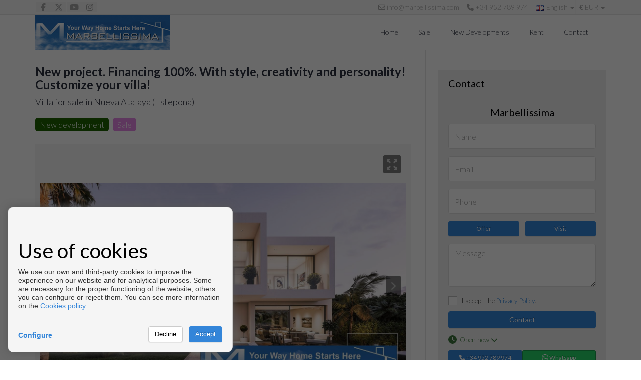

--- FILE ---
content_type: text/html; charset=UTF-8
request_url: https://www.marbellissima.com/en/villa-for-sale-in-nueva-atalaya-estepona/21876/s2
body_size: 16422
content:
<!DOCTYPE html>
<!--[if IE 8]>			<html class="ie ie8"> <![endif]-->
<!--[if IE 9]>			<html class="ie ie9"> <![endif]-->
<!--[if gt IE 9]><!--><!--<![endif]-->
<html lang="en"> 
    <head>
        <meta charset="utf-8" />
        <title>Villa for sale in Nueva Atalaya (Estepona), Ref.: 9090 - Marbellissima</title>
        <meta name="keywords" content="Villa, for, sale, in, Nueva, Atalaya, Estepona, Ref, 9090" />
        <meta name="description" content="New project. Financing 100%. With style, creativity and personality! 7 Unique Villas Designs! Customize your villa, add your personality! A perfect place to live in comforts, style and security. The project includes 24-hour security, tropical gardens, large outdoor swimming pools, private gym, mini" />
        <meta name="Author" content="Marbellissima" />
        <meta property="og:title" content="Villa for sale in Nueva Atalaya (Estepona), Ref.: 9090 - Marbellissima" />
        <meta property="og:description" content="New project. Financing 100%. With style, creativity and personality! 7 Unique Villas Designs! Customize your villa, add your personality! A perfect place to live in comforts, style and security. The project includes 24-hour security, tropical gardens, large outdoor swimming pools, private gym, mini" />        
        <meta property="og:url" content="https://marbellissima.com/en/villa-for-sale-in-nueva-atalaya-estepona/21876/s2" />
        <meta property="og:image" content="https://marbellissima.com/_inmoenter/resources/cached/watermark/inmoenter/resources/23/properties/21876/property_21876_875.jpeg" />
        <meta property="og:type" content="website" />                
        <meta property="og:locale" content="en" />
        <meta name="twitter:card" content="summary_large_image" />
        <meta name="twitter:description" content="New project. Financing 100%. With style, creativity and personality! 7 Unique Villas Designs! Customize your villa, add your personality! A perfect place to live in comforts, style and security. The project includes 24-hour security, tropical gardens, large outdoor swimming pools, private gym, mini" />
        <meta name="twitter:title" content="Villa for sale in Nueva Atalaya (Estepona), Ref.: 9090 - Marbellissima" />
        <meta name="twitter:site" content="https://www.marbellissima.com" />
        <meta name="twitter:image" content="https://marbellissima.com/_inmoenter/resources/cached/watermark/inmoenter/resources/23/properties/21876/property_21876_875.jpeg" />
        <meta name="twitter:creator" content="Marbellissima" />
        
                <link rel="canonical" href="https://www.marbellissima.com/en/villa-for-sale-in-nueva-atalaya-estepona/21876/s2" />        
                                    <link rel="alternate" href="https://www.marbellissima.com/es/villa-en-venta-en-nueva-atalaya-estepona/21876/s2" hreflang="es" />                            <link rel="alternate" href="https://www.marbellissima.com/en/villa-for-sale-in-nueva-atalaya-estepona/21876/s2" hreflang="en" />                                                        <link rel="alternate" href="https://www.marbellissima.com/de/villa-zum-verkauf-in-nueva-atalaya-estepona/21876/s2" hreflang="de" />                            <link rel="alternate" href="https://www.marbellissima.com/fr/villa-en-vente-a-nueva-atalaya-estepona/21876/s2" hreflang="fr" />                            <link rel="alternate" href="https://www.marbellissima.com/it/villa-in-vendita-a-nueva-atalaya-estepona/21876/s2" hreflang="it" />                            <link rel="alternate" href="https://www.marbellissima.com/fi/villa-myynnissa-nueva-atalaya-estepona/21876/s2" hreflang="fi" />                            <link rel="alternate" href="https://www.marbellissima.com/ru/villa-v-prodaze-v-nueva-atalaya-estepona/21876/s2" hreflang="ru" />                            <link rel="alternate" href="https://www.marbellissima.com/sv/villa-till-salu-i-nueva-atalaya-estepona/21876/s2" hreflang="sv" />                            <link rel="alternate" href="https://www.marbellissima.com/da/villa-til-salg-i-nueva-atalaya-estepona/21876/s2" hreflang="da" />                            <link rel="alternate" href="https://www.marbellissima.com/ca/vila-en-venda-in-nueva-atalaya-estepona/21876/s2" hreflang="ca" />                            <link rel="alternate" href="https://www.marbellissima.com/nl/villa-te-koop-in-nueva-atalaya-estepona/21876/s2" hreflang="nl" />                            <link rel="alternate" href="https://www.marbellissima.com/zh/bie-shu-chu-shou-zai-nueva-atalaya-estepona/21876/s2" hreflang="zh" />                            <link rel="alternate" href="https://www.marbellissima.com/ar/fyla-llbyʿ-fy-nueva-atalaya-estepona/21876/s2" hreflang="ar" />                            <link rel="alternate" href="https://www.marbellissima.com/eu/villak-salgai-in-nueva-atalaya-estepona/21876/s2" hreflang="eu" />                            <link rel="alternate" href="https://www.marbellissima.com/cs/vila-v-prodeji-in-nueva-atalaya-estepona/21876/s2" hreflang="cs" />                            <link rel="alternate" href="https://www.marbellissima.com/uk/villa-na-prodaz-v-nueva-atalaya-estepona/21876/s2" hreflang="uk" />                            <link rel="alternate" href="https://www.marbellissima.com/no/villa-til-salgs-til-nueva-atalaya-estepona/21876/s2" hreflang="no" />                        
                                                                                    <link rel="x-default" href="https://www.marbellissima.com/en/villa-for-sale-in-nueva-atalaya-estepona/21876/s2" hreflang="x-default" />            
                                                                                                                                                                                                                                                                                                                                                                                                                                                                            
                        

        
        <!-- mobile settings -->
        <meta name="viewport" content="width=device-width, maximum-scale=1, initial-scale=1, user-scalable=0" />

                        <!-- GOOGLE WEB FONTS INCLUDE -->
            <link href='//fonts.googleapis.com/css?family=Lato:100,300,400,700,900,300italic,400italic' rel='stylesheet' type='text/css'>
            <!-- STYLESHEETS -->
            <link rel="stylesheet" href="/themes/citilights/css/bootstrap.min.css">
            <link rel="stylesheet" href="/themes/citilights/css/bootstrap-theme.min.css">
            <link rel="stylesheet" href="https://cdnjs.cloudflare.com/ajax/libs/font-awesome/6.7.2/css/all.min.css" integrity="sha512-Evv84Mr4kqVGRNSgIGL/F/aIDqQb7xQ2vcrdIwxfjThSH8CSR7PBEakCr51Ck+w+/U6swU2Im1vVX0SVk9ABhg==" crossorigin="anonymous" referrerpolicy="no-referrer" />
            <link rel="stylesheet" href="https://cdnjs.cloudflare.com/ajax/libs/font-awesome/6.7.2/css/brands.min.css" integrity="sha512-58P9Hy7II0YeXLv+iFiLCv1rtLW47xmiRpC1oFafeKNShp8V5bKV/ciVtYqbk2YfxXQMt58DjNfkXFOn62xE+g==" crossorigin="anonymous" referrerpolicy="no-referrer" />
            <script src="https://cdnjs.cloudflare.com/ajax/libs/font-awesome/6.7.2/js/all.min.js" integrity="sha512-b+nQTCdtTBIRIbraqNEwsjB6UvL3UEMkXnhzd8awtCYh0Kcsjl9uEgwVFVbhoj3uu1DO1ZMacNvLoyJJiNfcvg==" crossorigin="anonymous" referrerpolicy="no-referrer"></script>
            <script src="https://cdnjs.cloudflare.com/ajax/libs/font-awesome/6.7.2/js/v4-shims.min.js" integrity="sha512-Ny27nj/CA4kOUa/2b2bhjr8YiJ+OfttH2314Wg8drWh4z9JqGO1PVEqPvo/kM+PjN5UEY4gFxo+ADkhXoGiaSg==" crossorigin="anonymous" referrerpolicy="no-referrer"></script>
            <link rel="stylesheet" href="/themes/citilights/css/jquery.nouislider.min.css">
            <!-- THEME STYLESHEETS -->
            <link rel="stylesheet" href="/themes/citilights/css/style.css">
            <link rel="stylesheet" href="/themes/citilights/css/shortcode.css">
            <link rel="stylesheet" href="/themes/citilights/css/home.css?v=2">
            <link rel="stylesheet" href="/themes/citilights/css/citilights-shortcode.css">
            <link href="/themes/cdn/css/slick.css" rel="stylesheet" type="text/css" />
            <link href="/themes/citilights/css/citilights-custom.css?v=2" rel="stylesheet" type="text/css" />            
            <link href="/inmoenter/resources/23/web/css/cu-23-4-63.css?v=3" rel="stylesheet" type="text/css" />
        
    <link rel="stylesheet" href="//unpkg.com/leaflet@1.3.4/dist/leaflet.css" integrity="sha512-puBpdR0798OZvTTbP4A8Ix/l+A4dHDD0DGqYW6RQ+9jxkRFclaxxQb/SJAWZfWAkuyeQUytO7+7N4QKrDh+drA==" crossorigin=""/>
    <link href="//vjs.zencdn.net/4.12/video-js.css" rel="stylesheet">
    <script src="//vjs.zencdn.net/4.12/video.js"></script>

    <link rel="stylesheet" href="/js/vendor/biGallery/css/blueimp-gallery.css">
    <link rel="stylesheet" href="/js/vendor/biGallery/css/blueimp-gallery-indicator.css">
    <link rel="stylesheet" href="/js/vendor/biGallery/css/blueimp-gallery-video.css">
    
    <style>
        .margin-bottom40{
            margin-bottom: 40px;
        }
        .margin-bottom20{
            margin-bottom: 20px;
        }
        .margin-bottom30{
            margin-bottom: 30px;
        }
        .margin-bottom10{
            margin-bottom: 10px;
        }
        
        input[type="date"]::-webkit-calendar-picker-indicator {
            opacity: 0;
        }
        
        input[type="date"]{
            background-image: url('https://cdn1.iconfinder.com/data/icons/cc_mono_icon_set/blacks/16x16/calendar_2.png'); /* Reemplaza con tu imagen */
            background-repeat: no-repeat;
            background-position: right 10px center;
            background-size: 16px;            
        }
        
        input[type="date"]::after, input[type="time"]::after{
            content: url('https://cdn1.iconfinder.com/data/icons/cc_mono_icon_set/blacks/16x16/calendar_2.png');
            width: 40px;
            background-color: #eee;
            position: absolute;            
            right: 0px;
            top: 0px;
            text-align: center;
            border-left: 1px solid #ccc;
            color:#555;
            padding-top: 10px;
            height: 100%;
        }        
        
        input[type="time"]::after{
            content: url('https://cdn1.iconfinder.com/data/icons/cc_mono_icon_set/blacks/16x16/clock.png');            
        }
    </style>

                	<link rel="shortcut icon" href="/inmoenter/resources/23/companies/logos/logo_44_32.ico" />
        
        <script type="text/javascript" src="/themes/citilights/js/jquery.min.js"></script>
                
                     <meta name="google-site-verification" content="" />
            </head>
    <body class="home page-right-sidebar">
        <div class="site">
            <header class="noo-header header-special-logo">
    <div class="top-header">
        <div class="container">
            <div class="top-header-inner">

                                <ul class="social-top">
                                                                    					
                                                                                                                                                                        
                                            <li><a href="https://www.facebook.com/marbellissima" title="Facebook" target="_blank"><i><i class="fa fa-facebook" style="width: 30px;"></i></i></a></li>                        					
                                                                                                                                                                        
                                                                    <li><a href="https://twitter.com/marbellissima" title="twitter" target="_blank"><i><i class="fa-brands fa-x-twitter" style="width: 30px;"></i></i></a></li>					
                                                                                                                                                                        
                                                                    					
                                                                                                <li><a href="https://www.youtube.com/channel/UCYVHvch3gHSw0Ph-MrcM8vg?sub_confirmation=1" title="youtube" target="_blank"><i><i class="fa fa-youtube" style="width: 30px;"></i></i></a></li>                                                                        
                                                                    					
                                                                                                                        <li><a href="https://www.instagram.com/marbellissima/" title="instagram" target="_blank"><i><i class="fa fa-instagram" style="width: 30px;"></i></i></a></li>                                                
                                    </ul>

                <div class="top-header-content" style="padding-right: 0px;line-height: 1.42857143;">
                                            <div class="emailto content-item hidden-xs">
                            <a href="mailto:info@marbellissima.com"><i class="fa fa-envelope-o"></i>&nbsp;info@marbellissima.com</a>
                        </div>
                        <div class="emailto content-item visible-xs">
                            <a href="mailto:info@marbellissima.com"><i class="fa fa-envelope-o"></i></a>
                        </div>
                    
                                            <div class="emailto content-item hidden-xs">
                            <a href="tel:+34952789974"><i class="fa fa-phone"></i>&nbsp;+34 952 789 974</a>
                        </div>
                        <div class="emailto content-item visible-xs">
                            <a href="tel:+34952789974"><i class="fa fa-phone"></i></a>
                        </div>
                    
                    <div class="emailto content-item" style="padding-right: 0">
                                                    <div class="btn-group pull-right">
                                <a href="#" class="dropdown-toggle language" type="button" data-toggle="dropdown">
                                    <img src="/themes/atropos/images/flags/en.png" width="16" height="11" alt=""><div class="hidden-xs" style="display:initial; margin-left: 5px;">English</div> <span class="caret"></span>
                                </a>

                                <ul class="dropdown-menu">
                                                                            <li>
                                            <a href="/es/villa-en-venta-en-nueva-atalaya-estepona/21876/s2">
                                                <img src="/themes/atropos/images/flags/es.png" width="16" height="11" alt="EN Language"> Español
                                            </a>
                                        </li>
                                                                            <li>
                                            <a href="/en/villa-for-sale-in-nueva-atalaya-estepona/21876/s2">
                                                <img src="/themes/atropos/images/flags/en.png" width="16" height="11" alt="EN Language"> English
                                            </a>
                                        </li>
                                                                            <li>
                                            <a href="/de/villa-zum-verkauf-in-nueva-atalaya-estepona/21876/s2">
                                                <img src="/themes/atropos/images/flags/de.png" width="16" height="11" alt="EN Language"> Deutsch
                                            </a>
                                        </li>
                                                                            <li>
                                            <a href="/fr/villa-en-vente-a-nueva-atalaya-estepona/21876/s2">
                                                <img src="/themes/atropos/images/flags/fr.png" width="16" height="11" alt="EN Language"> Français
                                            </a>
                                        </li>
                                                                            <li>
                                            <a href="/it/villa-in-vendita-a-nueva-atalaya-estepona/21876/s2">
                                                <img src="/themes/atropos/images/flags/it.png" width="16" height="11" alt="EN Language"> Italiano
                                            </a>
                                        </li>
                                                                            <li>
                                            <a href="/fi/villa-myynnissa-nueva-atalaya-estepona/21876/s2">
                                                <img src="/themes/atropos/images/flags/fi.png" width="16" height="11" alt="EN Language"> Suomi
                                            </a>
                                        </li>
                                                                            <li>
                                            <a href="/ru/villa-v-prodaze-v-nueva-atalaya-estepona/21876/s2">
                                                <img src="/themes/atropos/images/flags/ru.png" width="16" height="11" alt="EN Language"> русский
                                            </a>
                                        </li>
                                                                            <li>
                                            <a href="/sv/villa-till-salu-i-nueva-atalaya-estepona/21876/s2">
                                                <img src="/themes/atropos/images/flags/sv.png" width="16" height="11" alt="EN Language"> Svenska
                                            </a>
                                        </li>
                                                                            <li>
                                            <a href="/da/villa-til-salg-i-nueva-atalaya-estepona/21876/s2">
                                                <img src="/themes/atropos/images/flags/da.png" width="16" height="11" alt="EN Language"> Dansk
                                            </a>
                                        </li>
                                                                            <li>
                                            <a href="/ca/vila-en-venda-in-nueva-atalaya-estepona/21876/s2">
                                                <img src="/themes/atropos/images/flags/ca.png" width="16" height="11" alt="EN Language"> Català
                                            </a>
                                        </li>
                                                                            <li>
                                            <a href="/nl/villa-te-koop-in-nueva-atalaya-estepona/21876/s2">
                                                <img src="/themes/atropos/images/flags/nl.png" width="16" height="11" alt="EN Language"> Nederlands
                                            </a>
                                        </li>
                                                                            <li>
                                            <a href="/zh/bie-shu-chu-shou-zai-nueva-atalaya-estepona/21876/s2">
                                                <img src="/themes/atropos/images/flags/zh.png" width="16" height="11" alt="EN Language"> 简体中文
                                            </a>
                                        </li>
                                                                            <li>
                                            <a href="/ar/fyla-llbyʿ-fy-nueva-atalaya-estepona/21876/s2">
                                                <img src="/themes/atropos/images/flags/ar.png" width="16" height="11" alt="EN Language"> العربية
                                            </a>
                                        </li>
                                                                            <li>
                                            <a href="/eu/villak-salgai-in-nueva-atalaya-estepona/21876/s2">
                                                <img src="/themes/atropos/images/flags/eu.png" width="16" height="11" alt="EN Language"> Euskera
                                            </a>
                                        </li>
                                                                            <li>
                                            <a href="/cs/vila-v-prodeji-in-nueva-atalaya-estepona/21876/s2">
                                                <img src="/themes/atropos/images/flags/cs.png" width="16" height="11" alt="EN Language"> čeština
                                            </a>
                                        </li>
                                                                            <li>
                                            <a href="/uk/villa-na-prodaz-v-nueva-atalaya-estepona/21876/s2">
                                                <img src="/themes/atropos/images/flags/uk.png" width="16" height="11" alt="EN Language"> Українська
                                            </a>
                                        </li>
                                                                            <li>
                                            <a href="/no/villa-til-salgs-til-nueva-atalaya-estepona/21876/s2">
                                                <img src="/themes/atropos/images/flags/no.png" width="16" height="11" alt="EN Language"> Norsk
                                            </a>
                                        </li>
                                                                    </ul>                                
                            </div>
                                            </div>
                    <div class="emailto content-item" style="padding-right: 0">
                                                    <div class="btn-group pull-right">
                                <a href="#" class="dropdown-toggle language" type="button" data-toggle="dropdown">
                                    <span style="text-align: left;font-weight: bold;">€ </span><div class="hidden-xs" style="display:initial;">EUR</div> <span class="caret"></span>
                                </a>
                                <ul class="dropdown-menu"  style="min-width: 100px;text-align: center;">
                                                                            <li>
                                            <a href="#" class="currencies" data-url="https://www.marbellissima.com/setCurrency/EUR">
                                                <div>
                                                    <span class="pull-left" style="font-weight: bold;">€</span>&nbsp;
                                                    <span class="pull-right">EUR</span>
                                                </div>
                                            </a>
                                        </li>
                                                                            <li>
                                            <a href="#" class="currencies" data-url="https://www.marbellissima.com/setCurrency/GBP">
                                                <div>
                                                    <span class="pull-left" style="font-weight: bold;">£</span>&nbsp;
                                                    <span class="pull-right">GBP</span>
                                                </div>
                                            </a>
                                        </li>
                                                                            <li>
                                            <a href="#" class="currencies" data-url="https://www.marbellissima.com/setCurrency/USD">
                                                <div>
                                                    <span class="pull-left" style="font-weight: bold;">$</span>&nbsp;
                                                    <span class="pull-right">USD</span>
                                                </div>
                                            </a>
                                        </li>
                                                                            <li>
                                            <a href="#" class="currencies" data-url="https://www.marbellissima.com/setCurrency/RUB">
                                                <div>
                                                    <span class="pull-left" style="font-weight: bold;">₽</span>&nbsp;
                                                    <span class="pull-right">RUB</span>
                                                </div>
                                            </a>
                                        </li>
                                                                            <li>
                                            <a href="#" class="currencies" data-url="https://www.marbellissima.com/setCurrency/SEK">
                                                <div>
                                                    <span class="pull-left" style="font-weight: bold;">kr</span>&nbsp;
                                                    <span class="pull-right">SEK</span>
                                                </div>
                                            </a>
                                        </li>
                                                                            <li>
                                            <a href="#" class="currencies" data-url="https://www.marbellissima.com/setCurrency/CHF">
                                                <div>
                                                    <span class="pull-left" style="font-weight: bold;">chf</span>&nbsp;
                                                    <span class="pull-right">CHF</span>
                                                </div>
                                            </a>
                                        </li>
                                                                            <li>
                                            <a href="#" class="currencies" data-url="https://www.marbellissima.com/setCurrency/CNY">
                                                <div>
                                                    <span class="pull-left" style="font-weight: bold;">¥</span>&nbsp;
                                                    <span class="pull-right">CNY</span>
                                                </div>
                                            </a>
                                        </li>
                                                                            <li>
                                            <a href="#" class="currencies" data-url="https://www.marbellissima.com/setCurrency/SAR">
                                                <div>
                                                    <span class="pull-left" style="font-weight: bold;">﷼</span>&nbsp;
                                                    <span class="pull-right">SAR</span>
                                                </div>
                                            </a>
                                        </li>
                                                                            <li>
                                            <a href="#" class="currencies" data-url="https://www.marbellissima.com/setCurrency/NOK">
                                                <div>
                                                    <span class="pull-left" style="font-weight: bold;">kr</span>&nbsp;
                                                    <span class="pull-right">NOK</span>
                                                </div>
                                            </a>
                                        </li>
                                                                            <li>
                                            <a href="#" class="currencies" data-url="https://www.marbellissima.com/setCurrency/UAH">
                                                <div>
                                                    <span class="pull-left" style="font-weight: bold;">₴</span>&nbsp;
                                                    <span class="pull-right">UAH</span>
                                                </div>
                                            </a>
                                        </li>
                                                                            <li>
                                            <a href="#" class="currencies" data-url="https://www.marbellissima.com/setCurrency/DKK">
                                                <div>
                                                    <span class="pull-left" style="font-weight: bold;">kr</span>&nbsp;
                                                    <span class="pull-right">DKK</span>
                                                </div>
                                            </a>
                                        </li>
                                                                            <li>
                                            <a href="#" class="currencies" data-url="https://www.marbellissima.com/setCurrency/CZK">
                                                <div>
                                                    <span class="pull-left" style="font-weight: bold;">Kč</span>&nbsp;
                                                    <span class="pull-right">CZK</span>
                                                </div>
                                            </a>
                                        </li>
                                                                    </ul>                                
                            </div>
                                            </div>
                </div>
            </div>
        </div>
    </div>

    <div class="main-nav-wrap container">
        <!-- START NAVBAR TOGGLE & LOGO -->
        <div class="navbar-header ">
            <button type="button" class="navbar-toggle collapsed" data-toggle="collapse" data-target="#main-collapse">
                <span class="sr-only">Toggle navigation</span>
                <span class="icon-bar"></span>
                <span class="icon-bar"></span>
                <span class="icon-bar"></span>
            </button>
            <div class="logo">
                                                    <div class="logo-image">
                        <a class="logo" href="/en" style="background: inherit;">                        
                            <img style="max-height: 70px;height: inherit; object-fit: contain;" src="/inmoenter/resources/23/web/logos/logo_header_23_213.jpeg" alt="Marbellissima" title="Marbellissima" />                        
                        </a>
                    </div>
                            </div>
        </div>
        <!-- END NAVBAR TOGGLE & LOGO -->
                <!-- START MAIN NAVIGATION -->
        <div class="main-navigation">
            <nav class="collapse navbar-collapse" id="main-collapse" role="navigation">
                <ul class="nav navbar-nav">
                                                                                                                                                                                                        <li class=""><a href="/en">Home</a></li>
                                                                                                                                                                                                                                                                                
                <li class=" dropdown">
                    <a style="cursor:context-menu" href="#"  class="dropdown-toggle" data-toggle="dropdown"  >Sale</a>
                                            <ul class="dropdown-menu">
                                                                                            <li>
                                    <a href="/en/homes-for-sale/s1/174" >Homes For Sale</a>
                                </li>
                                                            <li>
                                    <a href="/en/businesses-for-sale-premises-offices-industrial-warehouses-buildings-etc/s1/3835" >Businesses for Sale (Premises, Offices, Industrial Warehouses, Buildings, etc.)</a>
                                </li>
                                                            <li>
                                    <a href="/en/plots-and-land-for-sale/s1/4656" >Plots and Land for Sale</a>
                                </li>
                                                            <li>
                                    <a href="/en/see-all-for-sale/s1/4800" >See all for sale</a>
                                </li>
                                                    </ul>
                                    </li>
                                                                                                                                                                                                                                                                                                                                                                                                                                                                                                                                                    
                <li class=" dropdown">
                    <a style="cursor:context-menu" href="#"  class="dropdown-toggle" data-toggle="dropdown"  >New Developments</a>
                                            <ul class="dropdown-menu">
                                                                                            <li>
                                    <a href="/en/almeria/s1/5429" >Almeria</a>
                                </li>
                                                            <li>
                                    <a href="/en/benahavis/s1/4791" >Benahavís</a>
                                </li>
                                                            <li>
                                    <a href="/en/benalmadena/s1/4792" >Benalmadena</a>
                                </li>
                                                            <li>
                                    <a href="/en/casares/s1/4793" >Casares</a>
                                </li>
                                                            <li>
                                    <a href="/en/estepona/s1/4275" >Estepona</a>
                                </li>
                                                            <li>
                                    <a href="/en/fuengirola/s1/4794" >Fuengirola</a>
                                </li>
                                                            <li>
                                    <a href="/en/manilva/s1/4795" >Manilva</a>
                                </li>
                                                            <li>
                                    <a href="/en/marbella/s1/4274" >Marbella</a>
                                </li>
                                                            <li>
                                    <a href="/en/mijas/s1/4796" >Mijas</a>
                                </li>
                                                            <li>
                                    <a href="/en/see-all/s1/2928" >See all</a>
                                </li>
                                                    </ul>
                                    </li>
                                                                                                                                                                                                                                                                                                                        
                <li class=" dropdown">
                    <a style="cursor:context-menu" href="#"  class="dropdown-toggle" data-toggle="dropdown"  >Rent</a>
                                            <ul class="dropdown-menu">
                                                                                            <li>
                                    <a href="/en/longterm-rental-properties/s1/2140" >Long-term rental properties</a>
                                </li>
                                                            <li>
                                    <a href="/en/homes-for-holiday-rental/s1/2138" >Homes for Holiday rental</a>
                                </li>
                                                            <li>
                                    <a href="/en/businesses-for-rent-premises-offices-industrial-warehouses-etc/s1/4287" >Businesses for rent (premises, offices, industrial warehouses, etc.)</a>
                                </li>
                                                            <li>
                                    <a href="/en/transfers/s1/4285" >Transfers</a>
                                </li>
                                                            <li>
                                    <a href="/en/puerto-banus/s1/4273" >Puerto Banus</a>
                                </li>
                                                    </ul>
                                    </li>
                                                    
                <li class=" ">
                    <a style="" href="/en/contact/s3/175"  >Contact</a>
                                    </li>
                    </ul>
    </nav>
</div>
</div>
    <div class="hidden-sm hidden-xs">
        <a id="whatsapp-button" href="https://web.whatsapp.com/send?phone=34952789974&text=I would like you to get in touch to receive information about your property with reference: 9090." 
           style="position: fixed;
           width: 50px;
           height: 50px;
           bottom: 20px;
           right: 20px;
           background-color: #25d366;
           color: #FFF;
           border-radius: 50px;
           text-align: center;
           font-size: 30px;
           box-shadow: 2px 2px 3px #999;
           z-index: 9999;" target="_blank">
            <i class="fa fa-whatsapp" style="margin-top:11px;"></i>
        </a>
    </div>
    <div class="hidden-lg hidden-md">
        <a id="whatsapp-button" href="https://api.whatsapp.com/send?phone=34952789974&text=I would like you to get in touch to receive information about your property with reference: 9090." 
           style="position: fixed;
           width: 50px;
           height: 50px;
           bottom: 20px;
           right: 20px;
           background-color: #25d366;
           color: #FFF;
           border-radius: 50px;
           text-align: center;
           font-size: 30px;
           box-shadow: 2px 2px 3px #999;
           z-index: 100; z-index: 9999;" target="_blank">
            <i class="fa fa-whatsapp" style="margin-top:11px;"></i>
        </a>
    </div>
</header>


            <div class="noo-wrapper">
                                    <style>
        .owl-item {
            height: 547px; /* Set as required */
            max-height: 547px;
            position: relative;
        }

        .owl-item .imgBlock {
            position: absolute;
            left: 0;
            right: 0;
            top: 50%;
            -ms-transform: translateY(-50%);
            -webkit-transform: translateY(-50%);
            -moz-transform: translateY(-50%);
            -o-transform: translateY(-50%);
            transform: translateY(-50%);
            margin: auto;

        }
        .imgBlock img{
            margin: auto;
        }
        #whatsapp-button {
            display: none;
        }
    </style>
    <div class="container noo-mainbody">
                                                    <img src="//www.marbellissima.com/inmoenter/resources/23/properties/21876/property_21876_875.jpeg" style="display:none"/>
                        
        <div class="noo-mainbody-inner">
            <div class="row clearfix">
                <div class="noo-content col-xs-12 col-md-8 col-sm-8">                    
                    <article class="property">
                                                                                    <h1 class="property-title" style="margin-bottom: 23px;">New project. Financing 100%. With style, creativity and personality! Customize your villa!
                                    <small>Villa for sale in Nueva Atalaya (Estepona)</small>
                                </h1>
                                                                                                <div style="margin-top: -10px; margin-bottom: 20px;">
                                                                                                                                                   
                                                <span id="labelProperty" style="border-radius: 5px; color: #FFFFFF ; background-color: #1d6100 ; border: 1px solid #1d6100 ; padding: 0px 8px 0px 8px; margin-right: 5px;margin-bottom: 6px;display: inline-block;line-height: 1.60">New development </span>
                                                                                                       
                                                <span id="labelProperty" style="border-radius: 5px; color: #FFFFFF ; background-color: #e586e6 ; border: 1px solid #e586e6 ; padding: 0px 8px 0px 8px; margin-right: 5px;margin-bottom: 6px;display: inline-block;line-height: 1.60">Sale </span>
                                                                                    </div>
                                                                                            
                                                            <div class="property-featured clearfix">
                                    <div class="images">
                                        <div class="caroufredsel-wrap">
                                            <div class="caroufredsel_wrapper" style="display: block; text-align: start; float: none; position: relative; top: auto; right: auto; bottom: auto; left: auto; z-index: auto; width: 730px; height: 547px; max-height: 547px; margin: 0px; overflow: hidden;">
                                                <ul class="item-list" style="text-align: left; float: none; position: absolute; top: 0px; right: auto; bottom: auto; left: 0px; margin: 0px; width: 40000px; height: 547px; max-height: 547px;">
                                                                                                            <li class="owl-item" style="width: 730px;">
                                                                                                                        <a href="#" class="galleryBtn caroufredsel-fullscreen" style="top: 30px; width: 35px; font-size: 21px; height: 36px; color: #cccccc;"><span class="glyphicon glyphicon-fullscreen" aria-hidden="true"></span></a>
                                                            <img class="img-responsive imgBlock" data-width="" data-height="" src="/_inmoenter/resources/cached/watermark/inmoenter/resources/23/properties/21876/property_21876_875.jpeg" alt="" title="">
                                                        </li>
                                                                                                            <li class="owl-item" style="width: 730px;">
                                                                                                                        <a href="#" class="galleryBtn caroufredsel-fullscreen" style="top: 30px; width: 35px; font-size: 21px; height: 36px; color: #cccccc;"><span class="glyphicon glyphicon-fullscreen" aria-hidden="true"></span></a>
                                                            <img class="img-responsive imgBlock" data-width="" data-height="" src="/_inmoenter/resources/cached/watermark/inmoenter/resources/23/properties/21876/property_21876_822.jpeg" alt="" title="">
                                                        </li>
                                                                                                            <li class="owl-item" style="width: 730px;">
                                                                                                                        <a href="#" class="galleryBtn caroufredsel-fullscreen" style="top: 30px; width: 35px; font-size: 21px; height: 36px; color: #cccccc;"><span class="glyphicon glyphicon-fullscreen" aria-hidden="true"></span></a>
                                                            <img class="img-responsive imgBlock" data-width="" data-height="" src="/_inmoenter/resources/cached/watermark/inmoenter/resources/23/properties/21876/property_21876_475.jpeg" alt="" title="">
                                                        </li>
                                                                                                            <li class="owl-item" style="width: 730px;">
                                                                                                                        <a href="#" class="galleryBtn caroufredsel-fullscreen" style="top: 30px; width: 35px; font-size: 21px; height: 36px; color: #cccccc;"><span class="glyphicon glyphicon-fullscreen" aria-hidden="true"></span></a>
                                                            <img class="img-responsive imgBlock" data-width="" data-height="" src="/_inmoenter/resources/cached/watermark/inmoenter/resources/23/properties/21876/property_21876_454.jpeg" alt="" title="">
                                                        </li>
                                                                                                            <li class="owl-item" style="width: 730px;">
                                                                                                                        <a href="#" class="galleryBtn caroufredsel-fullscreen" style="top: 30px; width: 35px; font-size: 21px; height: 36px; color: #cccccc;"><span class="glyphicon glyphicon-fullscreen" aria-hidden="true"></span></a>
                                                            <img class="img-responsive imgBlock" data-width="" data-height="" src="/_inmoenter/resources/cached/watermark/inmoenter/resources/23/properties/21876/property_21876_977.jpeg" alt="" title="">
                                                        </li>
                                                                                                            <li class="owl-item" style="width: 730px;">
                                                                                                                        <a href="#" class="galleryBtn caroufredsel-fullscreen" style="top: 30px; width: 35px; font-size: 21px; height: 36px; color: #cccccc;"><span class="glyphicon glyphicon-fullscreen" aria-hidden="true"></span></a>
                                                            <img class="img-responsive imgBlock" data-width="" data-height="" src="/_inmoenter/resources/cached/watermark/inmoenter/resources/23/properties/21876/property_21876_358.jpeg" alt="" title="">
                                                        </li>
                                                                                                            <li class="owl-item" style="width: 730px;">
                                                                                                                        <a href="#" class="galleryBtn caroufredsel-fullscreen" style="top: 30px; width: 35px; font-size: 21px; height: 36px; color: #cccccc;"><span class="glyphicon glyphicon-fullscreen" aria-hidden="true"></span></a>
                                                            <img class="img-responsive imgBlock" data-width="" data-height="" src="/_inmoenter/resources/cached/watermark/inmoenter/resources/23/properties/21876/property_21876_643.jpeg" alt="" title="">
                                                        </li>
                                                                                                            <li class="owl-item" style="width: 730px;">
                                                                                                                        <a href="#" class="galleryBtn caroufredsel-fullscreen" style="top: 30px; width: 35px; font-size: 21px; height: 36px; color: #cccccc;"><span class="glyphicon glyphicon-fullscreen" aria-hidden="true"></span></a>
                                                            <img class="img-responsive imgBlock" data-width="" data-height="" src="/_inmoenter/resources/cached/watermark/inmoenter/resources/23/properties/21876/property_21876_898.jpeg" alt="" title="">
                                                        </li>
                                                                                                    </ul>
                                            </div>
                                        </div>
                                        <span class="caroufredsel-pic-prev" href="#" style="display: block; cursor:pointer;"></span>
                                        <span class="caroufredsel-pic-next" href="#" style="display: block; cursor:pointer;"></span>
                                    </div>
                                    <div class="thumbnails">
                                        <div class="thumbnails-wrap">
                                            <div class="caroufredsel_wrapper carr-thumb" data-current="0" style="display: block; text-align: start; float: none; position: relative; top: auto; right: auto; bottom: auto; left: auto; z-index: auto; width: 740px; height: 103px; margin: 0px; overflow: hidden; cursor: move;"><ul class="thumb-list" style="display: inline; text-align: left; float: none; position: absolute; top: 0px; right: auto; bottom: auto; left: 0px; margin: 0px; height: 103px;">
                                                                                                            <li class="li-thumb-carr"  style="width: 138px; cursor:pointer; float:left;"><img class="thumb-carr" src="//www.marbellissima.com/inmoenter/resources/23/properties/21876/thumbnails/property_21876_875.jpeg" alt=""></li>
                                                                                                                <li class="li-thumb-carr"  style="width: 138px; cursor:pointer; float:left;"><img class="thumb-carr" src="//www.marbellissima.com/inmoenter/resources/23/properties/21876/thumbnails/property_21876_822.jpeg" alt=""></li>
                                                                                                                <li class="li-thumb-carr"  style="width: 138px; cursor:pointer; float:left;"><img class="thumb-carr" src="//www.marbellissima.com/inmoenter/resources/23/properties/21876/thumbnails/property_21876_475.jpeg" alt=""></li>
                                                                                                                <li class="li-thumb-carr"  style="width: 138px; cursor:pointer; float:left;"><img class="thumb-carr" src="//www.marbellissima.com/inmoenter/resources/23/properties/21876/thumbnails/property_21876_454.jpeg" alt=""></li>
                                                                                                                <li class="li-thumb-carr"  style="width: 138px; cursor:pointer; float:left;"><img class="thumb-carr" src="//www.marbellissima.com/inmoenter/resources/23/properties/21876/thumbnails/property_21876_977.jpeg" alt=""></li>
                                                                                                                <li class="li-thumb-carr"  style="width: 138px; cursor:pointer; float:left;"><img class="thumb-carr" src="//www.marbellissima.com/inmoenter/resources/23/properties/21876/thumbnails/property_21876_358.jpeg" alt=""></li>
                                                                                                                <li class="li-thumb-carr"  style="width: 138px; cursor:pointer; float:left;"><img class="thumb-carr" src="//www.marbellissima.com/inmoenter/resources/23/properties/21876/thumbnails/property_21876_643.jpeg" alt=""></li>
                                                                                                                <li class="li-thumb-carr"  style="width: 138px; cursor:pointer; float:left;"><img class="thumb-carr" src="//www.marbellissima.com/inmoenter/resources/23/properties/21876/thumbnails/property_21876_898.jpeg" alt=""></li>
                                                                                                        </ul></div>
                                        </div>
                                        <span class="caroufredsel-prev" href="#" style="display: block; cursor:pointer;"></span>
                                        <span class="caroufredsel-next" href="#" style="display: block; cursor:pointer;"></span>
                                    </div>
                                </div>

                                <div id="blueimp-gallery" class="blueimp-gallery blueimp-gallery-controls">
                                    <div class="slides"></div>
                                    <h3 class="title"></h3>
                                    <a class="close">×</a>
                                    <a class="fullscreen"><span class="glyphicon glyphicon-fullscreen" aria-hidden="true"></span></a>
                                    <a class="prev">‹</a>
                                    <a class="next">›</a>
                                    <a class="play-pause"></a>
                                    <ol class="indicator"></ol>
                                    <a class="previousRow" onclick="gotoRow('previous')">‹</a>
                                    <a class="nextRow" onclick="gotoRow('next')">›</a>
                                    <div class="slidesCount">0/0</div>
                                </div>

                                <div style="display:none">
                                    <div id="links">
                                                                                    <a href="/_inmoenter/resources/cached/watermark/inmoenter/resources/23/properties/21876/property_21876_875.jpeg" title="New project. Financing 100%. With style, creativity and personality! Customize your villa!"><img src="//www.marbellissima.com/inmoenter/resources/23/properties/21876/property_21876_875.jpeg" alt="New project. Financing 100%. With style, creativity and personality! Customize your villa!"></a>
                                                                                        <a href="/_inmoenter/resources/cached/watermark/inmoenter/resources/23/properties/21876/property_21876_822.jpeg" title="New project. Financing 100%. With style, creativity and personality! Customize your villa!"><img src="//www.marbellissima.com/inmoenter/resources/23/properties/21876/property_21876_822.jpeg" alt="New project. Financing 100%. With style, creativity and personality! Customize your villa!"></a>
                                                                                        <a href="/_inmoenter/resources/cached/watermark/inmoenter/resources/23/properties/21876/property_21876_475.jpeg" title="New project. Financing 100%. With style, creativity and personality! Customize your villa!"><img src="//www.marbellissima.com/inmoenter/resources/23/properties/21876/property_21876_475.jpeg" alt="New project. Financing 100%. With style, creativity and personality! Customize your villa!"></a>
                                                                                        <a href="/_inmoenter/resources/cached/watermark/inmoenter/resources/23/properties/21876/property_21876_454.jpeg" title="New project. Financing 100%. With style, creativity and personality! Customize your villa!"><img src="//www.marbellissima.com/inmoenter/resources/23/properties/21876/property_21876_454.jpeg" alt="New project. Financing 100%. With style, creativity and personality! Customize your villa!"></a>
                                                                                        <a href="/_inmoenter/resources/cached/watermark/inmoenter/resources/23/properties/21876/property_21876_977.jpeg" title="New project. Financing 100%. With style, creativity and personality! Customize your villa!"><img src="//www.marbellissima.com/inmoenter/resources/23/properties/21876/property_21876_977.jpeg" alt="New project. Financing 100%. With style, creativity and personality! Customize your villa!"></a>
                                                                                        <a href="/_inmoenter/resources/cached/watermark/inmoenter/resources/23/properties/21876/property_21876_358.jpeg" title="New project. Financing 100%. With style, creativity and personality! Customize your villa!"><img src="//www.marbellissima.com/inmoenter/resources/23/properties/21876/property_21876_358.jpeg" alt="New project. Financing 100%. With style, creativity and personality! Customize your villa!"></a>
                                                                                        <a href="/_inmoenter/resources/cached/watermark/inmoenter/resources/23/properties/21876/property_21876_643.jpeg" title="New project. Financing 100%. With style, creativity and personality! Customize your villa!"><img src="//www.marbellissima.com/inmoenter/resources/23/properties/21876/property_21876_643.jpeg" alt="New project. Financing 100%. With style, creativity and personality! Customize your villa!"></a>
                                                                                        <a href="/_inmoenter/resources/cached/watermark/inmoenter/resources/23/properties/21876/property_21876_898.jpeg" title="New project. Financing 100%. With style, creativity and personality! Customize your villa!"><img src="//www.marbellissima.com/inmoenter/resources/23/properties/21876/property_21876_898.jpeg" alt="New project. Financing 100%. With style, creativity and personality! Customize your villa!"></a>
                                                                                </div>
                                </div>
                                                            <div class="col-lg-12 col-md-12 col-xs-12">
                                    <div class="sharethis-inline-share-buttons" style="float:right"></div>
                                    <a href="/datasheet/21876/en/9090.pdf" target="_blank" style="float: left">                            
                                        <img src="/themes/cdn/img/download-pdf.png" width="32">
                                    </a>
                                </div>
                                <div style="font-size: 22px;display: inline-block;" class="gray-text"><span>Ref. 9090</span></div>    
                                <div class="property-summary">
                                    <div class="row">

                                        <div class="col-md-12">
                                            <div class="property-desc">
                                                                                                    <h4 class="property-detail-title">Description</h4>
                                                                                                            <p class="gray-text">New project. Financing 100%. With style, creativity and personality! 7 Unique Villas Designs! Customize your villa, add your personality! A perfect place to live in comforts, style and security. The project includes 24-hour security, tropical gardens, large outdoor swimming pools, private gym, mini market, spa, school, cafeteria, all at reach of your hands.</p>
                                                        <p class="gray-text"></p>
                                                                                                                                                                                                                                                                                                            </div>
                                        </div>
                                    </div>
                                </div>

                                <div class="property-feature">
                                    <h4 class="property-feature-title">Features</h4>                                    

                                    <div class="row">
                                        <!-- col 1 -->
                                        <div class="col-md-4 col-sm-6 col-xs-6">
                                                                                            <span style="font-size: 16px;">General</span>
                                                <ul class="list-icon check-square">
                                                                                                            <div class="has"><li class="fa fa-check-circle"></li> 2 Floors</div>
                                                                                                                    <div class="has"><li class="fa fa-check-circle"></li> 1 Living room</div>
                                                                                                                    <div class="has"><li class="fa fa-check-circle"></li> 3 Bedrooms</div>
                                                                                                                    <div class="has"><li class="fa fa-check-circle"></li> 2 bathrooms</div>
                                                                                                                    <div class="has"><li class="fa fa-check-circle"></li> 1 Toilet</div>
                                                                                                                    <div class="has"><li class="fa fa-check-circle"></li> Pets</div>
                                                                                                            </ul>
                                                <br>
                                                                                                                                        <span style="font-size: 16px;">Surfaces</span>
                                                <ul class="list-icon check-square">
                                                                                                            <div class="has"><li class="fa fa-check-circle"></li> Plot: 800 m<sup>2</sup></div>
                                                                                                                    <div class="has"><li class="fa fa-check-circle"></li> Built: 345 m<sup>2</sup></div>
                                                                                                            </ul>
                                                <br>
                                                                                                                                        <span style="font-size: 16px;">Status</span>
                                                <ul class="list-icon check-square">
                                                                                                            <div class="has"><li class="fa fa-check-circle"></li> Year of construction: <b>2019</b></div>
                                                                                                                    <div class="has"><li class="fa fa-check-circle"></li> Under construction</div>
                                                                                                            </ul>
                                                <br>
                                                                                   
                                        </div>
                                        <div class="col-md-4 col-sm-6 col-xs-6">
                                                                                            <span style="font-size: 16px;">Equipment</span>
                                                <ul class="list-icon check-square">
                                                                                                            <div class="has"><li class="fa fa-check-circle"></li> Pool</div>
                                                                                                                    <div class="has"><li class="fa fa-check-circle"></li> gardens</div>
                                                                                                                    <div class="has"><li class="fa fa-check-circle"></li> Fitted kitchen</div>
                                                                                                                    <div class="has"><li class="fa fa-check-circle"></li> Home appliances</div>
                                                                                                                    <div class="has"><li class="fa fa-check-circle"></li> Central hot water</div>
                                                                                                                    <div class="has"><li class="fa fa-check-circle"></li> A/C Climate control</div>
                                                                                                                    <div class="has"><li class="fa fa-check-circle"></li> Satellite dish</div>
                                                                                                                    <div class="has"><li class="fa fa-check-circle"></li> Telephone</div>
                                                                                                                    <div class="has"><li class="fa fa-check-circle"></li> Wifi</div>
                                                                                                                    <div class="has"><li class="fa fa-check-circle"></li> Concierge service</div>
                                                                                                            </ul>
                                                <br>
                                                                                                                                        <span style="font-size: 16px;">Services</span>
                                                <ul class="list-icon check-square">
                                                                                                            <div class="has"><li class="fa fa-check-circle"></li> Water</div>
                                                                                                                    <div class="has"><li class="fa fa-check-circle"></li> Electricity</div>
                                                                                                            </ul>
                                                <br>
                                                                                    </div>  
                                        <div class="col-md-4 col-sm-6 col-xs-6">
                                                                                                                                        <span style="font-size: 16px;">Security</span>
                                                <ul class="list-icon check-square">
                                                                                                            <div class="has"><li class="fa fa-check-circle"></li> Intruder alarm</div>
                                                                                                                    <div class="has"><li class="fa fa-check-circle"></li> Fire alarm</div>
                                                                                                                    <div class="has"><li class="fa fa-check-circle"></li> Surveillance service</div>
                                                                                                            </ul>
                                                <br>
                                                                                    </div>
                                    </div>
                                </div>
                                                                    
                                    <div class="property-video">
                                        <h4 class="property-video-title">Price</h4>
                                        <div class="property-video-content">
                                            <div class="row">
                                                                                                    <div class="col-sm-12 col-xs-12">
                                                        <div class="col-sm-6 col-xs-12">
                                                                                                                            <h2>
                                                                                                                                             
                                                                        On request                                                                        </h2>
                                                                                                                                                                                                                                                            </div>
                                                        <div class="col-sm-6 col-xs-12">
                                                            <ul class="list-icon check-square" style="margin-top: 17px;">
                                                                                                                                                                                                                  
                                                                                                                                                                                        </ul>
                                                    </div>
                                                </div>
                                                                                                                            </div>

                                </div>
                            </div>
                            
                                                                    
                                
                                                                    <div id="cer-energy" class="property-video">
                                        <h4 class="property-video-title">Energy certificate</h4>
                                        <div id="image-cer-energy" class="property-video-content">
                                            <div class="row">
                                                <div class="table-responsive" style="position: relative;">
                                                    <div class="table-responsive" style="position: relative;margin-left:15px;margin-bottom:15px">
                                                        <table class="energy-consumption-table" style="max-width:400px;">
                                                            <thead style="background-color:#e8e8e8;">
                                                                <tr>
                                                                    <th class="col-xs-2 col-lg-2" style="border: 4px solid #e8e8e8 !important;">
                                                                        CALIFICACIÓN ENERGÉTICA
                                                                        <br><br>
                                                                    </th>
                                                                    <th style="border: 4px solid #e8e8e8 !important;"class="col-xs-3 col-lg-2 text-center">
                                                                        Consumo energía <br>
                                                                        <span style="font-size: 75%; font-weight: lighter;">kW h / m<sup>2</sup> año</span>
                                                                    </th>
                                                                    <th style="border: 4px solid #e8e8e8 !important;"class="col-xs-3 col-lg-2 text-center">
                                                                        Emisiones CO<sub>2</sub><br>
                                                                        <span style="font-size: 75%; font-weight: lighter;">kg CO<sub>2</sub> / m<sup>2</sup> año</span>
                                                                    </th>
                                                                </tr>
                                                            </thead>
                                                            <tbody>
                                                                                                                                    <tr>
                                                                        <td style="background-image:url(/images/propertyForm/energy/a-rate.png);background-repeat: no-repeat;height:100%;;padding-top: 1px;padding-left:3px;line-height:1;border: 4px solid #e8e8e8 !important;" ><b>A</b></td>
                                                                        <td style="border: 4px solid #e8e8e8 !important;line-height: 1"class="text-center"></td>
                                                                        <td style="border: 4px solid #e8e8e8 !important;line-height: 1" class="text-center"></td>
                                                                    </tr>
                                                                                                                                    <tr>
                                                                        <td style="background-image:url(/images/propertyForm/energy/b-rate.png);background-repeat: no-repeat;height:100%;;padding-top: 1px;padding-left:3px;line-height:1;border: 4px solid #e8e8e8 !important;" ><b>B</b></td>
                                                                        <td style="border: 4px solid #e8e8e8 !important;line-height: 1"class="text-center"></td>
                                                                        <td style="border: 4px solid #e8e8e8 !important;line-height: 1" class="text-center"></td>
                                                                    </tr>
                                                                                                                                    <tr>
                                                                        <td style="background-image:url(/images/propertyForm/energy/c-rate.png);background-repeat: no-repeat;height:100%;;padding-top: 1px;padding-left:3px;line-height:1;border: 4px solid #e8e8e8 !important;" ><b>C</b></td>
                                                                        <td style="border: 4px solid #e8e8e8 !important;line-height: 1"class="text-center"></td>
                                                                        <td style="border: 4px solid #e8e8e8 !important;line-height: 1" class="text-center"></td>
                                                                    </tr>
                                                                                                                                    <tr>
                                                                        <td style="background-image:url(/images/propertyForm/energy/d-rate.png);background-repeat: no-repeat;height:100%;;padding-top: 1px;padding-left:3px;line-height:1;border: 4px solid #e8e8e8 !important;" ><b>D</b></td>
                                                                        <td style="border: 4px solid #e8e8e8 !important;line-height: 1"class="text-center"></td>
                                                                        <td style="border: 4px solid #e8e8e8 !important;line-height: 1" class="text-center"></td>
                                                                    </tr>
                                                                                                                                    <tr>
                                                                        <td style="background-image:url(/images/propertyForm/energy/e-rate.png);background-repeat: no-repeat;height:100%;;padding-top: 1px;padding-left:3px;line-height:1;border: 4px solid #e8e8e8 !important;" ><b>E</b></td>
                                                                        <td style="border: 4px solid #e8e8e8 !important;line-height: 1"class="text-center"></td>
                                                                        <td style="border: 4px solid #e8e8e8 !important;line-height: 1" class="text-center"></td>
                                                                    </tr>
                                                                                                                                    <tr>
                                                                        <td style="background-image:url(/images/propertyForm/energy/f-rate.png);background-repeat: no-repeat;height:100%;;padding-top: 1px;padding-left:3px;line-height:1;border: 4px solid #e8e8e8 !important;" ><b>F</b></td>
                                                                        <td style="border: 4px solid #e8e8e8 !important;line-height: 1"class="text-center"></td>
                                                                        <td style="border: 4px solid #e8e8e8 !important;line-height: 1" class="text-center"></td>
                                                                    </tr>
                                                                                                                                    <tr>
                                                                        <td style="background-image:url(/images/propertyForm/energy/g-rate.png);background-repeat: no-repeat;height:100%;;padding-top: 1px;padding-left:3px;line-height:1;border: 4px solid #e8e8e8 !important;" ><b>G</b></td>
                                                                        <td style="border: 4px solid #e8e8e8 !important;line-height: 1"class="text-center"></td>
                                                                        <td style="border: 4px solid #e8e8e8 !important;line-height: 1" class="text-center"></td>
                                                                    </tr>
                                                                

                                                            </tbody>
                                                        </table>
                                                                                                                    <span style="
                                                                  white-space: nowrap;
                                                                  font-size: 1.2em;
                                                                  position: absolute;
                                                                  bottom: 43px;
                                                                  left: 270px;
                                                                  transform: rotate(-90deg );
                                                                  background-color: grey;
                                                                  color: white;
                                                                  padding: 10px;
                                                                  ">
                                                                IN PROCESS</span>
                                                                                                                                                                                    <span style="
                                                                  white-space: nowrap;
                                                                  font-size: 1.2em;
                                                                  position: absolute;
                                                                  bottom: 43px;
                                                                  left: 154px;
                                                                  transform: rotate(-90deg );
                                                                  background-color: grey;
                                                                  color: white;
                                                                  padding: 10px;
                                                                  ">
                                                                IN PROCESS</span>
                                                                                                                </div>
                                                </div>
                                            </div>
                                        </div>
                                    
                                                                            <div class="property-map">
                                            <h4 class="property-map-title">
                                                Situation and surroundings
                                                                                            </h4>
                                            <div class="property-map-content">
                                                <p>
                                                <div class="row">
                                                    <div class="col-md-6 col-sm-6 col-xs-12">
                                                        Estepona (Málaga)<br />Nueva Atalaya | Benamara-Atalaya
                                                    </div>                                            
                                                </div>
                                                </p>
                                                                                                    
                                                    <div id="gmap_default" style="width: 100%; height: 400px;"><!-- google map --></div>

                                                    <script type="text/javascript">
                                                        function initialize_property_map() {
                                                            var mymap = L.map('gmap_default').setView([36.4247050000, -5.1448516000], 15);

                                                            L.tileLayer(leafletLayers, {attribution: leafletAttribution}).addTo(mymap);

                                                                                                                    }
                                                    </script>                                                    
                                                
                                            </div>
                                        </div>

                                    
                                    <div class="col-md-4">
                                                                                    <span style="font-size: 16px;">Location</span>
                                            <ul class="list-icon check-square">
                                                                                                    <div class="has"><li class="fa fa-check-circle"></li> Exterior</div>
                                                                                                            <div class="has"><li class="fa fa-check-circle"></li> Seaviews</div>
                                                                                                    </ul>
                                            <br>
                                                                            </div>
                                    <div class="col-md-4">
                                                                            </div>
                                    <div class="col-md-4">
                                                                            </div>
                                    

                                        
                                        </article>

                                        <div id="bookingFormSM"></div>

                                                                                    <div id="similar-property-detail" class="similar-property">
                                                <div class="similar-property-title">
                                                    <h3>Similar properties</h3>
                                                </div>
                                                <div class="similar-property-content">
                                                    <div class="properties grid clearfix">
                                                        <div class="properties-content">
                                                                                                                            <article class="hentry">
                                                                    <div class="property-featured">
                                                                        <a class="content-thumb" href="/en/villa-for-sale-in-nueva-atalaya-estepona/23258/s2">
                                                                            <img src="//www.marbellissima.com/inmoenter/resources/23/properties/23258/thumbnails/property_23258_444.jpeg" alt="">
                                                                        </a>

                                                                                                                                            </div>
                                                                    <div class="property-wrap">
                                                                        <h2 class="property-title" style="min-height: 68px;">
                                                                            <a href="/en/villa-for-sale-in-nueva-atalaya-estepona/23258/s2" title="Villa for sale in Nueva Atalaya (Estepona)">Thinking about the comfort and finishes with touches tha...</a>
                                                                        </h2>
                                                                        <div class="property-excerpt">
                                                                            <p>Thinking about the comfort and finishes with touches...</p>
                                                                            <p class="property-fullwidth-excerpt">Thinking about the comfort and finishes with touches that will make your house your ideal home!? Available...</p>
                                                                        </div>
                                                                        <div class="property-summary">
                                                                            <div class="property-detail"  style="min-height: 52px;padding-left:7px;">
                                                                                                                                                                    <div style="width: 42%;" title="Plot">                                                    
                                                                                        <span style="display: block !important;"class="spans-icons-home-properties"><svg class="svg-plot" id="area" x="0px" y="0px" width="11" height="11" viewBox="0 0 32 32" title="Plot">
                                                                                            <path d="M 0,0 V 32 H 32 V 0 Z" stroke-width="3" fill="none"/>
                                                                                            <path d="M 0,0 V 32 H 16.602353 L 16.64,13.552941 32,13.477647 V 0 Z"/>
                                                                                            </svg>
                                                                                        </span>
                                                                                        <span style="display: block !important;"class="spans-icons-home-properties">800 m<sup>2</sup>&nbsp;&nbsp;</span>
                                                                                    </div>
                                                                                                                                                                                                                                                    <div style="width: 42%;" title="Built">
                                                                                        <span style="display: block !important;"class="spans-icons-home-properties"><i class="fa fa-home" style="width:21px;display: inline-flex;"></i></span>
                                                                                        <span style="display: block !important;"class="spans-icons-home-properties">345 m<sup>2</sup>&nbsp;&nbsp;</span>
                                                                                    </div>
                                                                                                                                                                                                                                                                                                                                                    <div style="width: 42%;" title="Bedrooms">
                                                                                            <span style="display: block !important;"class="spans-icons-home-properties"><i class="fa fa-bed" style="width:21px;"></i></span>
                                                                                            <span style="display: block !important;"class="spans-icons-home-properties">3</span>
                                                                                        </div>
                                                                                                                                                                                                                                                                                                                                        <div style="width: 42%;" title="Bathrooms">
                                                                                        <span style="display: block !important;"class="spans-icons-home-properties"><i class="fa fa-bath" style="width:21px;"></i></span>
                                                                                        <span style="display: block !important;"class="spans-icons-home-properties">2</span>
                                                                                    </div>
                                                                                                                                                            </div>
                                                                            <div class="property-info">
                                                                                <div class="property-price">
                                                                                    <span>
                                                                                        <span class="amount">995.000 €</span>
                                                                                    </span>
                                                                                </div>
                                                                                <div class="property-action">
                                                                                    <a href="/en/villa-for-sale-in-nueva-atalaya-estepona/23258/s2">SEE DETAILS</a>
                                                                                </div>
                                                                            </div>
                                                                            <div class="property-info property-fullwidth-info">
                                                                                <div class="property-price">
                                                                                    <span><span class="amount">995.000 €</span> </span>
                                                                                </div>
                                                                                                                                                                    <div class="size" title="Area">
                                                                                        <span>812 m<sup>2</sup></span>
                                                                                    </div>
                                                                                                                                                                                                                                                                                                                                            <div class="bedrooms" title="Bedrooms"><span>7</span></div>
                                                                                                                                                                                                                                                                            <div class="bathrooms" title="Bathrooms"><span>6</span></div>                                                                            </div>
                                                                        </div>
                                                                    </div>
                                                                    <div class="property-action property-fullwidth-action">
                                                                        <a href="/en/villa-for-sale-in-nueva-atalaya-estepona/23258/s2">SEE DETAILS</a>
                                                                    </div>
                                                                </article>
                                                                                                                    </div>
                                                    </div>
                                                </div>
                                            </div>
                                        
                                    </div>


                                                                                                                                                                    
                                                                                                                                                                                                                                                                                                                                    
                                    <div class="noo-sidebar noo-sidebar-right col-md-4 col-sm-4 sidebar" style="position: sticky;top: 3%;padding-left:40px">
                                                                                    <div class="contact-fix">
                                                <div class="contact-container">
                                                    <div class="agent-property-title">
                                                        <h3 id="contactAnchor" style="margin-top:5px">Contact</h3>
                                                    </div>
                                                    <div class="">
                                                                                                                                            
                                                            <div class="col-lg-12 col-md-12 text-center">
                                                                                                                                    <h3>Marbellissima</h3>
                                                                                                                            </div>
                                                                                                            </div>
                                                    </article>
                                                    <div class="conact-agent">
                                                        <form name="contact" method="post" action="/en/sendContact" id="detailContact" class="contactForm">
                                                        <div class="contactOkMessage alert alert-success fade in fsize16 text-center hide">
                                                            <strong>Thanks for contacting us!</strong>
                                                        </div>

                                                        <div class="contactKoMessage alert alert-danger fade in fsize16 text-center hide">
                                                            <strong>Missing required fields</strong>
                                                        </div>

                                                        <div class="form-group">
                                                                <input type="text" id="contact_name" name="contact[name]" required="required" placeholder="Name" class="contactName form-control" />

    
                                                        </div>

                                                        <div class="form-group">
                                                                <input type="email" id="contact_mail" name="contact[mail]" required="required" placeholder="Email" class="contactMail form-control" />

    
                                                        </div>

                                                        <div class="form-group">
                                                                <input type="number" id="contact_phone" name="contact[phone]" required="required" placeholder="Phone" class="contactPhone form-control" />

    
                                                        </div>
                                                        
                                                        <div class="form-group row">
                                                            <div class="col-xs-6 text-center" style="padding-right: 6px;">
                                                                <button type="button" onclick="$('.contactOfferPriceRow').toggle('fast', function(){ if(!$('.contactOfferPriceRow').is(':visible')) { $('#contact_offerPrice').val(null); $('#contactOfferPrice').val(null); } });" class="btn btn-primary btn-sm" style="width:100%;display: inline-block;">Offer</button>
                                                            </div>
                                                            <div class="col-xs-6 text-center" style="padding-left: 6px;">
                                                                <button type="button" onclick="$('.contactVisitDateRow').toggle('fast', function(){ if(!$('.contactVisitDateRow').is(':visible')) { $('#contact_visitDate').val(null); $('#contactVisitDate').val(null); $('#contactVisitDate').removeProp('required'); $('#contactVisitTime').removeProp('required'); }else{ $('#contactVisitDate').prop('required', true); $('#contactVisitTime').prop('required', true); } });" class="btn btn-primary btn-sm" style="width:100%;display: inline-block;">Visit</button>
                                                            </div>
                                                        </div>
                                                        
                                                        <div class="form-group contactOfferPriceRow" style="display: none;">                                                            
                                                            <div class="input-group">                                                                                                                            
                                                                <input type="number" onchange="$('#contact_offerPrice').val(new Intl.NumberFormat('es-ES', { minimumFractionDigits: 0, maximumFractionDigits: 0 }).format(this.value) + ' €');" id="contactOfferPrice" name="contactOfferPrice]" class="contactOfferPrice form-control input-md" placeholder="Make your offer">
                                                                <span class="input-group-addon">&nbsp;€&nbsp;</span>
                                                                    <input type="hidden" id="contact_offerPrice" name="contact[offerPrice]" />

    
                                                            </div>
                                                        </div>                                                                                                                
                                                        
                                                        <div class="form-group contactVisitDateRow" style="display: none;">                                                            
                                                                <input onchange="$('#contact_visitDate').val(this.value + 'T' + $('#contactVisitTime').val()); console.log($('#contact_visitDate').val());" min="2026-01-27" onfocus="this.showPicker()" type="date" id="contactVisitDate" name="contactVisitDate" class="contactVisitDate form-control  col-xs-11" placeholder="Visita" style="width: 60%; margin-bottom: 15px; padding-left: 7px;">
                                                                <input onchange="$('#contact_visitDate').val($('#contactVisitDate').val() + 'T' + this.value); console.log($('#contact_visitDate').val());" type="time" class="form form-control col-xs-1" list="suggested-hours" onfocus="this.showPicker()" style="width: 40%; padding-left: 7px; padding-right: 7px" id="contactVisitTime" name="contactVisitTime">
                                                                <datalist id="suggested-hours">                                                                    
                                                                    <option value="10:00">
                                                                    <option value="11:00">
                                                                    <option value="12:00">
                                                                    <option value="13:00">
                                                                    <option value="16:00">
                                                                    <option value="17:00">
                                                                    <option value="18:00">
                                                                    <option value="19:00">
                                                                    <option value="20:00">
                                                                </datalist>
                                                                <input type="hidden" id="contact_visitDate" name="contact[visitDate]" />

    
                                                        </div>

                                                        <div class="form-group">
                                                            <textarea id="contact_message" name="contact[message]" required="required" placeholder="Message" class="contactMessage form-control" rows="3"></textarea>
                                                        </div>

                                                        <div class="form-action">
                                                            <small class="gray-text"><input required="required" type="checkbox" name="legalAdvice" id="legalAdvice" value="1" style="vertical-align: -2px; top: 1px; zoom: 130%;" /> I accept the <a target="_blank" href="/en/privacy">Privacy Policy</a>.</small>
                                                            <button style="display:inline-block; width: 100%;margin-top:10px;" class="contactBtn btn btn-primary">Contact</button>

                                                        </div>

                                                            
                                                            <input type="hidden" id="contact_typeContact" name="contact[typeContact]" value="property" />

        <input type="hidden" id="contact_subject" name="contact[subject]" />

        <input type="hidden" id="contact_idProperty" name="contact[idProperty]" value="21876" />

        <input type="hidden" id="contact_idDevelopment" name="contact[idDevelopment]" />

        <input type="hidden" id="contact_sp" name="contact[sp]" />

        <input type="hidden" id="contact__token" name="contact[_token]" value="PQzfgyB0hSge8TBBz3EppuI4hAiLvYirfhGPuqKjo6M" />

    </form>
                                                    </div>
                                                    
                                                      
                                                    <div class="row" style="margin-top: 10px">
                                                        <div class="col-xs-12" onclick="$('#openingHoursBlock').toggle('fast', function(){ if($('#openingHoursBlock').is(':visible')){ $('.chevronHoursDown').hide(); $('.chevronHoursUp').show(); }else{ $('.chevronHoursDown').show(); $('.chevronHoursUp').hide(); } });  ">
                                                                                                                            <small class="text-success" style="cursor: pointer;"><i class="fa fa-lg fa-clock"></i>&nbsp; Open now <i class="chevronHoursDown fa fa-chevron-down"></i><i class="chevronHoursUp fa fa-chevron-up" style="display:none;"></i></small>
                                                                                                                    </div>
                                                        <div class="col-xs-12" id="openingHoursBlock" style="display: none;">
                                                            <small>                                                                                                                  
                                                                                                                                                                                                       
                                                                                                                                
                                                                    From Monday to Friday:<br>10:00 - 17:00
                                                                    
                                                                    <br/>
                                                                                                                                
                                                                    Saturday: 10:00 - 13:00
                                                                    
                                                                    <br/>
                                                                                                                                                                                        
                                                            </small>
                                                        </div>
                                                    </div>
                                                    
                                                    <div style="margin: 10px 0; display: flex; justify-content: space-between; column-gap: 12px">
                                                                                                                                                                                                                            

                                                                                                                    <div style="flex-basis: 50%"><a href="tel:+34 952 789 974" class="btn btn-primary btn-sm" style="display: block;"><i class="data-team-details fa fa-phone"></i> +34 952 789 974</a></div>
                                                        
                                                                                                                    <div style="flex-basis: 50%; flex-shrink: 2;"><a href="https://api.whatsapp.com/send?phone=34952789974&text=https://www.marbellissima.com/en/villa-for-sale-in-nueva-atalaya-estepona/21876/s2 I would like you to get in touch to receive information about your property with reference: 9090." target="_blank" style="background-color: #25d366; border-color: #1a9d4b; display: block;" class="btn btn-success btn-sm"><i class="data-team-details fa-lg fa fa-whatsapp"></i> Whatsapp</a></div>
                                                                                                            
                                                    </div>
                                                    <div>Ref.: <strong>9090</strong></div>
                                                    
                                                    <div style="margin-top:15px">
                                                        <span>
                                                                                                                            <i class="data-team-details fa fa-phone"></i>                                                                <a class="data-team-details" href="tel:+34952789974">+34 952 789 974</a>
                                                                                                                            &nbsp;|&nbsp;                                                                <a class="data-team-details" href="tel:+34 663034475">+34  663 034 475</a>
                                                                                                                    </span>
                                                        <br/>
                                                                                                                    <span style="white-space: nowrap;overflow: hidden;text-overflow: ellipsis;display: block;" >
                                                                <i class="data-team-details fa fa-envelope"></i>                                                                <a class="data-team-details" href="mail:info@marbellissima.com">info@marbellissima.com</a>
                                                            </span>
                                                                                                            </div>
                                                    <div class="social-container"style="margin-top:5px">
                                                                                                                                                                                                                                                        <a href="www.marbellissima.com" target="_blank" class="social"><i class="social fa fa-globe"></i></a>
                                                                
                                                                                                                                                                                                <a href="https://www.facebook.com/marbellissima" target="_blank" class="social"><i class="social fa fa-facebook"></i></a>
                                                                
                                                                                                                                                                                                <a href="https://twitter.com/marbellissima" target="_blank" class="social"><i class="social fa-brands fa-x-twitter"></i></a>
                                                                
                                                                                                                                                                                                <a href="https://www.youtube.com/channel/UCYVHvch3gHSw0Ph-MrcM8vg?sub_confirmation=1" target="_blank" class="social"><i class="social fa fa-youtube"></i></a>
                                                                
                                                                                                                                                                                                <a href="https://www.instagram.com/marbellissima/" target="_blank" class="social"><i class="social fa fa-instagram"></i></a>
                                                                
                                                                                                                                                                        </div>
                                                </div>
                                            </div>                                  
                                        </div>
                                    </div>
                            </div>
                          
                        <div class="mobile-contact-display" style="padding: 0 30px;">
                            <button class="close-mobile-contact">
                                &#10005;
                            </button>
                        </div>
                        <div class="mobile-contact">
                            <button style="display: inline-block;flex-grow: 1;margin-right:5px;" class="contact-display btn btn-primary"> <i class="fa fa-envelope"></i> &nbsp;&nbsp; Contact</button>
                            <a style="display: inline-block;flex-grow: 1;margin-left:5px;padding-top: 10px;" class="btn btn-primary" href="tel:+34952789974" style="float:right"> <i class="fa fa-phone"></i> &nbsp;&nbsp; Call</a>
                                                            <a style="display: inline-block;flex-grow: 1;max-width:50px;margin-left:10px;background-color:#25D366" class="btn btn-primary" href="https://api.whatsapp.com/send?phone=34952789974&text=https://www.marbellissima.com/en/villa-for-sale-in-nueva-atalaya-estepona/21876/s2 I would like you to get in touch to receive information about your property with reference: 9090."> <i class="fa fa-2x fa-whatsapp"></i></a>
                                                        </div>
                    </div>
                </div>
            </div>
                        </div>

            <!-- START FOOTER -->
<footer class="footer">
    <!-- START FOOTER NAVIGATION -->
    <div class="footer-nav">
        <div class="container">
            <div class="row">                
                                                                                                                                                                                                                                                                                                                                                
                                                                                                            
                                                                                                        <div class="column  col-md-4 f-text-left footer-nav-col min-height-column" style="padding: 0px 30px 0px 25px;">
                                <div class="ft-contact-info">
                                    <h4 class="ft-col-title">CONTACT</h4>
                                                                                                                <div class="row style-row-contact">
                                            <div class="col-md-1 col-xs-1 visible-md visible-lg visible-xs visible-sm icon-style-phone-left custom-border-left"><i class="fa fa-phone"></i></div>                                                                                        <div class="col-md-11 col-xs-11 f-text-left">
                                                <span class="footer-desc">
                                                                                                            <a href="tel:+34 952789974"><span class="footer-desc">+34  952 789 974</span></a>
                                                         |                                                                                                            
                                                                                                            <a href="tel:+34 663034475"><span class="footer-desc">+34  663 034 475</span></a>
                                                                                                                <br/>                                                   
                                                                                                    </span>
                                            </div>
                                                                                    
                                        </div>
                                                                        <div class="row style-row-contact">

                                        <div class="col-md-1 col-xs-1 visible-md visible-lg visible-xs visible-sm icon-style-env-left custom-border-left"><i class="fa fa-envelope-o"></i></div>                                                                                <div class="col-md-11 col-xs-11 f-text-left">
                                            <span class="footer-desc">
                                                                                                    <a href="mailto:info@marbellissima.com"><span class="footer-desc">info@marbellissima.com</span></a><br/>
                                                                                                </span>
                                        </div>   
                                                                                
                                    </div>
                                                                            <div class="row style-row-contact">
                                            <div class="col-md-1 col-xs-1 visible-md visible-lg visible-xs visible-sm icon-style-map-left custom-border-left"><i class="fa fa-clock-o"></i></div>                                                                                        <div class="col-md-11 col-xs-11 f-text-left">
                                                <span class="footer-desc">
                                                                                                                                                                                                                    From Monday to Friday
                                                        : 10:00 - 17:00
                                                                                                                <br/>
                                                                                                             Saturday 
                                                        : 10:00 - 13:00
                                                                                                                <br/>
                                                                                                    </span>
                                            </div>
                                                                                    

                                        </div>
                                                                    </div>
                            </div>
                                                                                                                                            
                                                                                                                                                                                                                                                                             <div class="column col-md-4 f-text-center min-height-column">
                                <div class="logo-content">
                                                                                                                <img class="animate_fade_in" style="max-width: 390px;max-height: 200px;" src="/inmoenter/resources/23/web/logos/logo_footer_23_815.png" title="Marbellissima"/>
                                                                    </div>
                            </div>
                                                                                                                                            
                                                                                                                                                                                                                                                                                                        <div class="column col-md-4 f-text-right">
                                <br><br><a target="_blank" href="https://www.spainhouses.net/en/realestate-marbellissima.html" title="View the profile of Marbellissima on SpainHouses.net"><img class="SHW-rating" src="https://www.spainhouses.net/en/realestate-54524/profile-contrast-widget250.png" width="250" alt="View the profile of Marbellissima on SpainHouses.net"></a><br>
<a href="https://www.spainhouses.net/en/sale-homes-marbella-malaga.html" title="Flats and houses for sale in Marbella">Flats and houses for sale in Marbella</a>
<script type="text/javascript" src="//www.spainhouses.net/widgets/profile/profileWidget.js"></script>                            
                            </div>
                                                                                                                    </div>
        </div>
    </div>
    <!-- END FOOTER NAVIGATION -->

    <div class="copyright">
        <div class="container">
            <div class="row">
                <div class="col-xs-12 col-sm-6 text-block">
                    Copyright &copy; 2026. All rights reserved. <br>                    
                                            Developed by <a href="http://www.inmoenter.com" target="_blank">Inmoenter</a>.
                                        <a href="/en/legal">Legal info</a> | <a href="/en/privacy">Privacy Policy</a> | <a href="/en/cookiesAdmin">Cookies policy</a>     
                </div>
                <div class="col-xs-12 col-sm-6 logo-block text-right">
                    <div class="logo-image">
                                                <a href="/"><img style="height: 60px; max-width: none;" src="/inmoenter/resources/23/web/logos/logo_footer_23_815.png"></a>
                    </div>
                </div>
            </div>
        </div>

        <div id="back-to-top" class="back-to-top" title="Back to top">
            <i class="fa fa-angle-up"></i>
        </div>
    </div>
</footer>

<div id="acceptCookieBlockShadow" class="cookiePanel"></div>    
    
<div id="acceptCookieBlock" class="cookiePanel">
    <div style="max-width: 500px; margin: auto;">
        <h1 style="color:#000000; text-transform: initial">Use of cookies</h1>
        <span style="font-size: 14px; text-align: justify">We use our own and third-party cookies to improve the experience on our website and for analytical purposes. Some are necessary for the proper functioning of the website, others you can configure or reject them. You can see more information on the
        <a href="/en/cookiesAdmin">Cookies policy</a></span>
        <br><br>                       
        
        <div class="row" style="font-size: 14px; display:none;" id="cookieConfigBlock">
            <div class="col-xs-6" style="height: 40px; font-weight: bold;"><a class="cookieBtnDesc" style="cursor: pointer; font-size: 25px; font-weight: normal; vertical-align: sub;"
                                                                                 onclick="toggleCookieDescription($(this), 'cookieDescFuncionality')">+</a> Functionals</div>
            <div class="col-xs-6 text-right" style="height: 40px; line-height: 40px;"><a style="cursor: text;">Always active</a></div>
            <div class="cookieDescriptionBlock col-xs-12" id="cookieDescFuncionality" style="display:none; margin-bottom: 10px;">
                They allow the correct functioning of the website and the services expressly requested.
            </div>

            <div class="col-xs-6" style="height: 40px; font-weight: bold;"><a class="cookieBtnDesc" style="cursor: pointer; font-size: 25px; font-weight: normal; vertical-align: sub;"
                                                                                 onclick="toggleCookieDescription($(this), 'cookieDescPreference')">+</a> Preferences</div>
            <div class="col-xs-6 text-right" style="height: 40px; line-height: 40px;">
                <label class="switchCookie" style="zoom: 70%; margin-top: 10px;">
                    <input type="checkbox" id="cookiePreferenceChk" checked style="visibility: hidden;">
                    <span class="sliderCookie round"></span>
                </label>
            </div>
            <div class="cookieDescriptionBlock col-xs-12" id="cookieDescPreference" style="display:none; margin-bottom: 10px;">
                They allow technical storage or access for the legitimate purpose of saving unsolicited preferences.
            </div>

            <div class="col-xs-6" style="height: 40px; font-weight: bold;"><a class="cookieBtnDesc" style="cursor: pointer; font-size: 25px; font-weight: normal; vertical-align: sub;"
                                                                                 onclick="toggleCookieDescription($(this), 'cookieDescStats')">+</a> Statistics</div>
            <div class="col-xs-6 text-right" style="height: 40px; line-height: 40px;">
                <label class="switchCookie" style="zoom: 70%; margin-top: 10px;">
                    <input type="checkbox" id="cookieStatsChk" checked style="visibility: hidden;">
                    <span class="sliderCookie round"></span>
                </label></div>
            <div class="cookieDescriptionBlock col-xs-12" id="cookieDescStats" style="display:none; margin-bottom: 10px;">
                They are used for anonymous statistical purposes only and the information cannot be used to identify you.
            </div>

            <div class="col-xs-6" style="height: 40px; font-weight: bold;"><a class="cookieBtnDesc" style="cursor: pointer; font-size: 25px; font-weight: normal; vertical-align: sub;"
                                                                                 onclick="toggleCookieDescription($(this), 'cookieDescMarketing')">+</a> Marketing</div>
            <div class="col-xs-6 text-right" style="height: 40px; line-height: 40px;">
                <label class="switchCookie" style="zoom: 70%; margin-top: 10px;">
                    <input type="checkbox" id="cookieMarketingChk" checked style="visibility: hidden;">
                    <span class="sliderCookie round"></span>
                </label>
            </div>
            <div class="cookieDescriptionBlock col-xs-12" id="cookieDescMarketing" style="display:none; margin-bottom: 10px;">
                They are used to create user profiles and tailor advertising based on your interests or preferences.
            </div>
        </div>

        <br>   
        <div style="font-size: 14px;" id="cookieConfigBtn">
            <strong><a href="#" onclick="showCookieConfig()">Configure</a></strong>
        </div>
        <div class="cookieBtns">
            <input class="btn btn-default" style="font-size: 13px; color: #000000; background-color: #ffffff; border: 1px solid #cccccc;" type="button" onclick="setCookieAction(false)" value="Decline"> &nbsp;
            <input class="btn btn-primary" style="font-size: 13px;" type="button" value="Accept" onclick="setCookieAction(true)"><br>
        </div>         
        <br
    </div>
        
    <style>      
        #cookieConfigBtn{
            margin-bottom: 30px;
        }
        
        #acceptCookieBlockShadow{
            position: fixed;
            bottom: 0px;
            left: 0px;
            background-color: #00000096;
            width: 100%;
            height: 100%;     
            z-index: 9989;
        }
        
        #acceptCookieBlock{
            position: fixed;
            bottom: 0px;
            left: 0px;
            border-width: 1px 1px 0;
            -webkit-box-shadow: 0px 0 15px #555;
            -moz-box-shadow: 0px 0 15px #555;
            box-shadow: 0px 0 15px #555;
            border-color: #cccccc;
            border-style: solid;
            padding: 40px 20px 20px 20px;     
            background-color: #f5f5f5;
            width: 100%;
            margin: auto;
            font: 13px/1.231 arial,helvetica,clean,sans-serif;
            color: #333;
            z-index: 9990;
        }
        
        @media only screen and (min-width: 600px){
            #acceptCookieBlock{
                width: 450px;
                left: 15px;
                bottom: 15px;
                border-radius: 12px;
            }
            
            .cookieBtns{
                float:right;
            }
            
            #cookieConfigBtn{
                float: left;
                margin-bottom: 0px;
                padding-top: 10px;
            }
        }
    </style>
    
    <script>
    function toggleCookieDescription(elem, id){
        let nextSign = '+';
        if(elem.text() == '+') nextSign = '-';        
        $('.cookieBtnDesc').text('+');
        elem.text(nextSign);
        
        
        $('.cookieDescriptionBlock').each(function(){
            if($(this).attr('id') !== id) $(this).hide();
        });        
        $('#' + id).toggle();
    }
    
    function setCookieAction(isOk){
        let cookieInfo = {'accepted': false, 'preferences': false, 'stats': false, 'marketing': false}
        if(isOk){
            cookieInfo['accepted'] = true; 
            if($('#cookiePreferenceChk').is(':checked')) cookieInfo['preferences'] = true; 
            if($('#cookieStatsChk').is(':checked')) cookieInfo['stats'] = true; 
            if($('#cookieMarketingChk').is(':checked')) cookieInfo['marketing'] = true; 
        }                
                
        $.get('/cookieAccept?cookieInfo=' + JSON.stringify(cookieInfo), function () { 
            $('.cookiePanel').fadeOut('normal'); 
        });
    }
    
    function showCookieConfig(){
        $('#cookieConfigBtn').hide('fast');
        $('#cookieConfigBlock').show('fast');
        
        return false;
    }
    </script>
</div>

        </div>

                    
            <script type="text/javascript" src="/themes/citilights/js/bootstrap.min.js"></script>
            <script type="text/javascript" src="/themes/citilights/js/jquery.parallax-1.1.3.js"></script>
            <script type="text/javascript" src="/themes/citilights/js/SmoothScroll.js"></script>
            <script type="text/javascript" src="/themes/citilights/js/jquery.carouFredSel-6.2.1-packed.js"></script>
            <script type="text/javascript" src="/themes/citilights/js/jquery.touchSwipe.min.js"></script>
            <script type="text/javascript" src="/themes/citilights/js/imagesloaded.pkgd.min.js"></script>
            <script type="text/javascript" src="/themes/citilights/js/jquery.nouislider.all.min.js"></script>
            <script type="text/javascript" src="/themes/citilights/js/property-slider.js"></script>
            <script type="text/javascript" src="/themes/citilights/js/script.js"></script>
            <!-- Include Date Range Picker -->
            <script type="text/javascript" src="https://cdn.jsdelivr.net/momentjs/latest/moment.min.js"></script>
            <script type="text/javascript" src="https://cdn.jsdelivr.net/npm/daterangepicker/daterangepicker.min.js"></script>
            <link rel="stylesheet" type="text/css" href="https://cdn.jsdelivr.net/npm/daterangepicker/daterangepicker.css" />       
            <script src="/js/vendor/dataRangePicker/jquery.daterangepicker.min.js"></script>
            <link rel="stylesheet" type="text/css" href="/js/vendor/dataRangePicker/daterangepicker.css" />
            <script type="text/javascript" src="/themes/citilights/js/searcher.js"></script>
            <script type="text/javascript" src="/themes/citilights/js/svgConvert.js"></script>
            <script type="text/javascript" src="/themes/citilights/js/commonExtra.js"></script>
            <script type="text/javascript" src="/themes/cdn/js/slick.min.js"></script>
            <script type="text/javascript" src="/themes/cdn/js/common.js"></script>

            <script>
                $(document).ready(function () {

                    var slidesToShow = 5;

                    $('.carousel-portals').slick({
                        slidesToShow: slidesToShow,
                        autoplay: true,
                        autoplaySpeed: 2000,
                        arrows: false
                    });

                    $(window).on('resize', function () {
                        $('.carousel-portals').slick('unslick');

                        var width = $(this).width(); //this = window

                        var slidesToShow = 5;
                        if (width < 1024 && width > 992) {
                            slidesToShow = 4;
                        } else if (width <= 992 && width > 600) {
                            slidesToShow = 3;
                        } else if (width <= 600 && width > 420) {
                            slidesToShow = 2;
                        } else if (width <= 420) {
                            slidesToShow = 1;
                        }

                        $('.carousel-portals').slick({
                            slidesToShow: slidesToShow,
                            autoplay: true,
                            autoplaySpeed: 2000,
                            arrows: false
                        });

                    });

                    $("#button-primary-search").click(function () {
                        $("#button-search-home button").toggleClass('hidden');
                        $("#search-box").toggleClass('hidden-xs');
                    });
                    $("#button-search-home-close").click(function () {
                        $("#button-primary-search").toggleClass('hidden');
                        $("#search-box").toggleClass('hidden-xs');
                    });
                $('a[href*=#custom-archor-]').click(function () {

                if (location.pathname.replace(/^\//, '') == this.pathname.replace(/^\//, '')
                        && location.hostname == this.hostname) {

                var $target = $(this.hash);
                        $target = $target.length && $target || $('[name=' + this.hash.slice(1) + ']');

                        if ($target.length) {
                var targetOffset = $target.offset().top;
                        $('html,body').animate({scrollTop: targetOffset - 45}, 0);
                        return false;
                }
                }
                });
                });
            </script>

                                                <script async src="https://www.googletagmanager.com/gtag/js?id=G-P2DE8114X5"></script>
                    <script>
                      window.dataLayer = window.dataLayer || [];
                      function gtag(){dataLayer.push(arguments);}
                      gtag('js', new Date());
                      gtag('config', 'G-P2DE8114X5');
                    </script>
                            
                    

    <script type="text/javascript" src="/themes/citilights/js/contact_ajax.js"></script>
    <script type="text/javascript" src="/themes/citilights/js/detail.js"></script>    
    <script type="text/javascript" src="https://platform-api.sharethis.com/js/sharethis.js#property=648c28b691ef70001294d277&product=inline-share-buttons&source=platform" async="async"></script>    
    <script src="/js/vendor/biGallery/js/blueimp-helper.js"></script>
    <script src="/js/vendor/biGallery/js/blueimp-gallery.js"></script>
    <script src="/js/vendor/biGallery/js/blueimp-gallery-fullscreen.js"></script>
    <script src="/js/vendor/biGallery/js/blueimp-gallery-indicator.js"></script>
    <script src="/js/vendor/biGallery/js/blueimp-gallery-video.js"></script>
    <script src="/js/vendor/biGallery/js/blueimp-gallery-vimeo.js"></script>
    <script src="/js/vendor/biGallery/js/blueimp-gallery-youtube.js"></script>
    <script src="/js/vendor/biGallery/js/jquery.blueimp-gallery.js"></script>
    <script src="/js/vendor/biGallery/js/biGallery.js"></script>

    <script>
        var myPrices = [];
        
            var myBookings = [];
           
                        
                
    </script>
    <script src="/themes/cdn/js/booking.js"></script>
        <script src="https://unpkg.com/leaflet@1.3.4/dist/leaflet.js" integrity="sha512-nMMmRyTVoLYqjP9hrbed9S+FzjZHW5gY1TWCHA5ckwXZBadntCNs8kEqAWdrb9O7rxbCaA4lKTIWjDXZxflOcA==" crossorigin=""></script>
    <script src="https://js.stripe.com/v3/"></script>

            </body>
</html>

--- FILE ---
content_type: text/css
request_url: https://www.marbellissima.com/themes/citilights/css/style.css
body_size: 14011
content:
/*

1. GLOBAL STYLING
2. TOP HEADER
        2.1. SOCIAL TOP
        2.2. TOP HEADER CONTENT
3. HEADER
        3.1. LOGO
        3.2. NAVBAR HEADER
        3.3. CALLING INFO
        3.4. MAIN NAVIGATION
                3.4.1. DROPDOWN SUBMENU
4. FOOTER
        4.1. FOOTER NAVIGATION
        4.1. COPYRIGHT
5. BACK TO TOP
6. BOXED LAYOUT
7. DARK STYLE
8. SOCIAL LIST
9. MAINBODY
10. PROPERTY DETAILS
        10.1. ARTICLE PROPERTY
        10.2. SLIDER WITH THUMBNAILS
        10.3. PROPERTY SUMMARY
        10.4. PROPERTY FEATURE
        10.5. PROPERTY VIDEO
        10.6. PROPERTY MAP
        10.7. AGENT PROPERTY
        10.8. SIMILAR PROPERTY
11. BLOG
        11.1. BLOG - GENERAL STYLING
        11.2. BLOG - VIDEO FORMAT
        11.3. BLOG - QUOTE FORMAT & LINK FORMAT
        11.4. JPLAYER STYLING
        11.5. PAGINATION
12. BLOG DETAIL
13. AGENT LISTING
14. AGENT DETAIL
        14.1. CONTENT TITLE
        14.2. AGENT SOCIAL
        14.3. AGENT INFO
        14.4. CONACT AGENT
15. BUY THIS ITEM
16. MY PROFILE
17. MY PROPERTIES
18. SUBMIT PROPERTY
19. CONTACT
20. CONTACT 1
21. LOGIN/REGISTER
22. SIDEBAR
23. FIND PROPERTY - SIDEBAR
24. SEARCH FIELD - SIDEBAR
25. TAGCLOUD - SIDEBAR
26. CALENDAR - SIDEBAR
27. SUBMIT PROPERTY - SIDEBAR

*/



/* --------------------------------------------------------------------- */
/* 1. GLOBAL STYLING
/* --------------------------------------------------------------------- */
body {
    font-family: "Lato", "Open Sans", sans-serif;
    font-size: 16px;
    line-height: 1.5;
    font-style: normal;
    font-weight: 300;
}

.wrap {
    width: auto;
    clear: both;
}

h1, h2, h3, h4, h5, h6,
.h1, .h2, .h3, .h4, .h5, .h6 {
    font-family: "Lato", "Open Sans", sans-serif;
    font-style: normal;
    font-weight: 400;
    line-height: 1.1;
    color: #030304;
}

h1, .h1, h2, .h2, h3, .h3 {
    margin-top: 24px;
    margin-bottom: 12px;
}

h4, .h4, h5, .h5, h6, .h6 {
    margin-top: 12px;
    margin-bottom: 12px;
}

h1, .h1 { font-size: 41px; }
h2, .h2 { font-size: 34px; }
h3, .h3 { font-size: 28px; }
h4, .h4 { font-size: 23px; }
h5, .h5 { font-size: 21px; }
h6, .h6 { font-size: 16px; }

a {
    -webkit-transition: all 0.4s ease;
    -moz-transition: all 0.4s ease;
    -o-transition: all 0.4s ease;
    -ms-transition: all 0.4s ease;
    transition: all 0.4s ease;
}

a:hover,
a:focus {
    text-decoration: none;
}

h1 a, h2 a, h3 a, h4 a, h5 a, h6 a {
    color: #181a21;
}

img {
    max-width: 100%;
    height: auto;
    vertical-align: middle;
    border: 0 none;
}

.section-title h3 {
    font-size: 36px;
    line-height: 40px;
    font-weight: 100;
    text-transform: uppercase;
    margin: 0 0 50px 0;
}

p {
    margin: 0 0 12px;
}

iframe {
    max-width: 100%;
}

.form-control {
    display: block;
    width: 100%;
    height: 50px;
    padding: 6px 12px;
    font-size: 16px;
    line-height: 1.5;
    color: #555;
    background-color: #fff;
    background-image: none;
    border: 1px solid #dedede;
    border-radius: 4px;
    -webkit-box-shadow: none;
    -moz-box-shadow: none;
    -o-box-shadow: none;
    -ms-box-shadow: none;
    box-shadow: none;
    -webkit-transition: border-color ease-in-out .15s, box-shadow ease-in-out .15s;
    -o-transition: border-color ease-in-out .15s, box-shadow ease-in-out .15s;
    transition: border-color ease-in-out .15s, box-shadow ease-in-out .15s;
}

.form-control:focus {
    outline: 0;
}

.content-thumb {
    display: block;
    position: relative;
}

.noo-wrapper {
    background: #fff;
    z-index: 99;
}

.page-title {
    padding: 0;
    margin-bottom: 30px;
}

.list-center {
    display: table;
    margin-left: auto;
    margin-right: auto;
}

.noo-gap {
    width: 100%;
    border-color: rgba(0, 0, 0, 0);
    margin-left: 0;
    margin-bottom: 0;
}

@media screen and (min-width: 768px) {
    .modal-dialog {
        margin: 70px auto 30px;
    }
}



/* --------------------------------------------------------------------- */
/* 2. TOP HEADER
/* --------------------------------------------------------------------- */
.top-header {
    height: 30px;
    background: #f8f8f8;
    border-bottom: 1px solid #e5e5e5;
}

@media screen and (max-width: 991px) {
    .top-header {
        /*display: none;*/
    }
}



/* === 2.1. SOCIAL TOP === */
ul.social-top {
    float: left;
    list-style: none;
    padding-left: 0;
    margin-bottom: 0;
}

ul.social-top > li {
    float: left;
    margin-left: 1px;
}

ul.social-top > li a {
    display: block;
    text-align: center;
}

ul.social-top > li a i {
    width: 29px;
    height: 29px;
    font-size: 16px;
    line-height: 30px;
    color: #a5a5a5;
    background: #f2f2f2;
    border: 0;
    border-radius: 0;
    -webkit-transition: all 0.4s ease;
    -moz-transition: all 0.4s ease;
    -o-transition: all 0.4s ease;
    -ms-transition: all 0.4s ease;
    transition: all 0.4s ease;
}



/* === 2.2. TOP HEADER CONTENT === */
.top-header-inner {
    position: relative;
}

.top-header-content {
    float: right;
    padding-right: 30px;
}

.top-header-content .content-item {
    float: left;
    border-right: 1px solid #f3f3f3;
    padding: 3px 7px;
}

.top-header-content .content-item:last-child {
    border-right: 0 none;
}

.top-header-content .content-item a {
    font-size: 14px;
    color: #a5a5a5;
}

.top-header-content .content-item a .fa {
    font-size: 14px;
}

.top-header-content .header-search {
    position: absolute;
    top: 0;
    right: 0;
}

.top-header-content .header-search input {
    width: 30px;
    height: 29px;
    padding: 3px 0px;
    text-indent: -999em;
    border-radius: 0px;
    border: none;
    font-size: 14px;
    color: #a5a5a5;
    background: #f2f2f2;
    box-shadow: none;
    -webkit-transition: all 0.4s ease;
    -moz-transition: all 0.4s ease;
    -o-transition: all 0.4s ease;
    -ms-transition: all 0.4s ease;
    transition: all 0.4s ease;
}

.top-header-content .header-search label {
    position: absolute;
    top: 7px;
    right: 9px;
    color: #a5a5a5;
    font-size: 14px;
    line-height: 1;
    cursor: pointer;
}

.top-header-content .header-search input:focus {
    text-indent: 0px;
    width: 200px;
    padding-left: 10px;
    outline: none;
}



/* --------------------------------------------------------------------- */
/* 3. HEADER
/* --------------------------------------------------------------------- */
.noo-header {
    background: #fff;
    border-bottom: 1px solid #e5e5e5;
}

@media screen and (min-width: 768px) {
    .noo-header.affix {
        position: fixed;
        top: 0;
        z-index: 9999;
        width: 100%;
        background: #fff;
        -webkit-box-shadow: 0px 1px 2px rgba(0,0,0,0.15);
        -moz-box-shadow: 0px 1px 2px rgba(0,0,0,0.15);
        -o-box-shadow: 0px 1px 2px rgba(0,0,0,0.15);
        -ms-box-shadow: 0px 1px 2px rgba(0,0,0,0.15);
        box-shadow: 0px 1px 2px rgba(0,0,0,0.15);
        padding: 0;
    }
}

@media screen and (max-width: 991px) {
    .noo-header.affix {
        position: relative;
    }
}

.noo-header.affix .top-header {
    display: none;
}

.noo-header.affix .navbar-header .logo .logo-image a {
    height: 60px;
}

@media screen and (max-width: 991px) {
    .noo-header.affix .navbar-header .logo .logo-image a {
        height: 70px;
    }
}

@media screen and (max-width: 991px) {
    .noo-header.affix .main-navigation ul.navbar-nav > li > a {
        line-height: normal !important;
    }
}

.noo-header.affix .main-navigation ul.navbar-nav > li > a {
    line-height: 60px;
}

.noo-header.affix .calling-info .calling-content .fa {
    font-size: 42px;
}

@media screen and (min-width: 992px) {
    .noo-header.affix .calling-info .calling-content .fa {
        font-size: 42px;
        padding: 0 10.5px;
    }
}

@media screen and (min-width: 1200px) {
    .noo-header.affix .calling-info .calling-content .fa {
        font-size: 48px;
        padding: 0 15px;
    }
}

.noo-header.affix .calling-info .calling-desc {
    font-size: 13px;
    line-height: 19px
}

@media screen and (min-width: 992px) {
    .noo-header.affix .calling-info .calling-desc {
        font-size: 13px;
        line-height: 19px;
    }
}

@media screen and (min-width: 1200px) {
    .noo-header.affix .calling-info .calling-desc {
        font-size: 14px;
        line-height: 1.3;
    }
}

.noo-header.affix .calling-info .calling-desc a {
    font-size: 19px;
}

@media screen and (min-width: 992px) {
    .noo-header.affix .calling-info .calling-desc a {
        font-size: 19px;
    }
}

@media screen and (min-width: 1200px) {
    .noo-header.affix .calling-info .calling-desc a {
        font-size: 22px;
    }
}

@media screen and (min-width: 992px) {
    .noo-header.affix .calling-info {
        height: 60px;
    }
}



/* === 3.1. LOGO ===*/
.navbar-header .logo {
    float: left;
}

.navbar-header .logo .logo-image a {
    height: 70px;
    width: 270px;
    display: block;
    background: url("../images/logo/logo.png") no-repeat left center;
    -webkit-background-size: contain;
    -moz-background-size: contain;
    -o-background-size: contain;
    -ms-background-size: contain;
    background-size: contain;
}

.navbar-header .logo .logo-image a img {
    height: 30px;
    position: relative;
    top: 50%;
    -webkit-transform: translate(0, -50%);
    -moz-transform: translate(0, -50%);
    -o-transform: translate(0, -50%);
    -ms-transform: translate(0, -50%);
    transform: translate(0, -50%);
    vertical-align: middle;
}



/* === 3.2. NAVBAR HEADER ===*/
.navbar-header {
    margin-right: 0 !important;
    margin-left: 0 !important;
}

@media screen and (min-width: 768px) and (max-width: 991px) {
    .navbar-header {
        width: 70%;
        width: -webkit-calc( 100% - 200px );
        width: -moz-calc( 100% - 200px );
        width: calc( 100% - 200px );
        float: left;
    }
}

/*@media screen and (max-width: 768px) {
        #slideshow-home {
            display:none !important;
        }
}*/

.navbar-header .navbar-toggle {
    margin: 16px 0;
}

.navbar-header .navbar-toggle .icon-bar {
    -webkit-transition: all 0.4s ease;
    -moz-transition: all 0.4s ease;
    -o-transition: all 0.4s ease;
    -ms-transition: all 0.4s ease;
    transition: all 0.4s ease;
}

.navbar-header .navbar-toggle.collapsed .icon-bar {
    background: #777;
}

.navbar-header .navbar-toggle.collapsed:hover .icon-bar {
    background: #515151;
}

.navbar-toggle .icon-bar {
    height: 4px;
}

.navbar-toggle .icon-bar + .icon-bar {
    margin-top: 3px;
}



/* === 3.3. CALLING INFO ===*/
.calling-info {
    display: none;
    float: right;
    min-width: 264px;
    height: 70px;
    border-left: 1px solid #e5e5e5;
    vertical-align: middle;
    font-size: 16px;
    -webkit-transition: all 0.4s ease;
    -moz-transition: all 0.4s ease;
    -o-transition: all 0.4s ease;
    -ms-transition: all 0.4s ease;
    transition: all 0.4s ease;
}

@media screen and (min-width: 768px) {
    .calling-info {
        display: table;
        min-width: 11.5em;
    }
}

@media screen and (min-width: 1200px) {
    .calling-info {
        display: table;
        min-width: 16.5em;
    }
}

.calling-info .calling-content {
    display: table-cell;
    vertical-align: middle;
}

.calling-info .calling-content .fa {
    float: left;
    font-size: 60px;
    line-height: 1;
    padding: 0 15px;
    -webkit-transition: all 0.4s ease;
    -moz-transition: all 0.4s ease;
    -o-transition: all 0.4s ease;
    -ms-transition: all 0.4s ease;
    transition: all 0.4s ease;
}

@media screen and (min-width: 768px) {
    .calling-info .calling-content .fa {
        font-size: 42px;
        padding: 0 10.5px;
    }
}

@media screen and (min-width: 1200px) {
    .calling-info .calling-content .fa {
        font-size: 60px;
        padding: 0 15px;
    }
}

.calling-info .calling-desc {
    color: #c9c9c9;
    font-size: 18px;
    line-height: 27px;
    font-weight: normal;
    padding: 0;
    -webkit-transition: all 0.2s ease;
    -moz-transition: all 0.4s ease;
    -o-transition: all 0.4s ease;
    -ms-transition: all 0.4s ease;
    transition: all 0.4s ease;
}

@media screen and (min-width: 768px) {
    .calling-info .calling-desc {
        font-size: 13px;
        line-height: 19px;
    }
}

@media screen and (min-width: 1200px) {
    .calling-info .calling-desc {
        font-size: 18px;
        line-height: 27px;
    }
}

.calling-info .calling-desc a {
    font-size: 27px;
    color: #2d313f;
}

@media screen and (min-width: 768px) {
    .calling-info .calling-desc a {
        font-size: 19px;
    }
}

@media screen and (min-width: 1200px) {
    .calling-info .calling-desc a {
        font-size: 27px;
    }
}



/* === 3.4. MAIN NAVIGATION ===*/
.main-navigation ul.navbar-nav .open > .dropdown-menu {
    -webkit-animation: FadeAnimation 0.4s ease-out;
    -moz-animation: FadeAnimation 0.4s ease-out;
    -o-animation: FadeAnimation 0.4s ease-out;
    -ms-animation: FadeAnimation 0.4s ease-out;
    animation: FadeAnimation 0.4s ease-out;
}

@-webkit-keyframes FadeAnimation {
    from { opacity: 0 }
    to { opacity: 1 }
}
@-moz-keyframes FadeAnimation {
    from { opacity: 0 }
    to { opacity: 1 }
}
@-o-keyframes FadeAnimation {
    from { opacity: 0 }
    to { opacity: 1 }
}
@-ms-keyframes FadeAnimation {
    from { opacity: 0 }
    to { opacity: 1 }
}
@keyframes FadeAnimation {
    from { opacity: 0 }
    to { opacity: 1 }
}

@media screen and (min-width: 992px) {
    .main-navigation {
        float: right;
    }
}

@media screen and (max-width: 991px) {
    .main-navigation {
        position: absolute;
        top: 70px;
        left: auto;
        width: 720px;
        padding: 0;
        z-index: 9999;
    }
}

@media screen and (max-width: 767px) {
    .main-navigation {
        left: 0;
        width: 100%;
        padding: 0 15px;
    }
}

.main-navigation ul.navbar-nav {
    margin-top: 0;
    margin-bottom: 0;
}

@media screen and (max-width: 991px) {
    .main-navigation ul.navbar-nav {
        background: #fff;
    }
}

.main-navigation ul.navbar-nav > li a {
    font-family: "Lato", "Open Sans", sans-serif;
    font-size: 14px;
    font-style: normal;
    font-weight: 300;
    color: #2d313f;
}

.main-navigation ul.navbar-nav > li > a {
    line-height: normal;
    font-weight: bold;
    background: none;
    padding: 10px 12px;
}

@media screen and (min-width: 992px) {
    .main-navigation ul.navbar-nav > li > a {
        line-height: 70px;
        font-weight: 300;
        border: 0 none;
        padding: 0 20px;
    }
}

.main-navigation ul.navbar-nav > li > a > .caret {
    display: none;
    vertical-align: top;
    border: 0 none;
}

@media screen and (max-width: 991px) {
    .main-navigation ul.navbar-nav > li > a > .caret {
        float: right;
        width: auto;
        height: auto;
    }
}

.main-navigation ul.navbar-nav > li > a > .caret:after {
    content: "\f107";
    font-family: FontAwesome;
}

.main-navigation ul.navbar-nav .open > a,
.main-navigation ul.navbar-nav .open > a:hover,
.main-navigation ul.navbar-nav .open > a:focus {
    background: #f5f5f5;
    border-color: transparent;
}

.main-navigation ul.navbar-nav > .open > a,
.main-navigation ul.navbar-nav > .active > a {
    background: none !important;
}

.main-navigation ul.navbar-nav > li li a {
    border-top: 1px solid #F1F0F0;
    padding: 7px 20px !important;
}

.main-navigation ul.navbar-nav .dropdown-menu {
    min-width: 200px;
    -webkit-border-radius: 0;
    -moz-border-radius: 0;
    -ms-border-radius: 0;
    -o-border-radius: 0;
    border-radius: 0;
    -webkit-box-shadow: 2px 2px 6px rgba(0,0,0,0.2);
    -moz-box-shadow: 2px 2px 6px rgba(0,0,0,0.2);
    -o-box-shadow: 2px 2px 6px rgba(0,0,0,0.2);
    -ms-box-shadow: 2px 2px 6px rgba(0,0,0,0.2);
    box-shadow: 2px 2px 6px rgba(0,0,0,0.2);
    padding: 0;
    z-index: 9999;
}

.main-navigation ul.navbar-nav > li > .dropdown-menu {
    border: 0 none;
}

@media screen and (max-width: 991px) {
    .main-navigation ul.navbar-nav > li > .dropdown-menu {
        border-top: 0 none !important;
    }

    .main-navigation ul.navbar-nav > li {
        float: none;
        clear: both;
        border-top: 1px solid #ccc;
    }

    .main-navigation ul.navbar-nav > li li a {
        border-top: 1px solid #ccc;
    }

    .main-navigation ul.navbar-nav .open > a,
    .main-navigation ul.navbar-nav .open > a:hover,
    .main-navigation ul.navbar-nav .open > a:focus {
        border-color: #ccc;
    }

    .main-navigation ul.navbar-nav > li .dropdown-menu {
        position: relative;
        left: auto;
        right: auto;
        width: 100%;
        border-top: 0 none;
        -webkit-box-shadow: none;
        -moz-box-shadow: none;
        -o-box-shadow: none;
        -ms-box-shadow: none;
        box-shadow: none;
        margin: 0;
    }

    .main-navigation ul.navbar-nav > li .dropdown-menu a {
        padding-left: 20px !important;
        padding-right: 20px !important;
    }

    .main-navigation ul.navbar-nav > li .dropdown-menu .dropdown-menu a {
        padding-left: 35px !important;
    }

    .main-navigation ul.navbar-nav > li .dropdown-menu .dropdown-menu .dropdown-menu a {
        padding-left: 50px !important;
    }

    .main-navigation ul.navbar-nav > li li > a {
        padding: 10px 12px !important;
    }
}

.main-navigation ul.navbar-nav > li > .dropdown-menu:before {
    content: '';
    position: absolute;
    bottom: 100%;
    left: 35px;
    top: -10px;
    border-right: 8px solid transparent;
    border-left: 8px solid transparent;
}

.main-navigation ul.navbar-nav > li > .dropdown-menu.dropdown-menu-right:before {
    left: auto;
    right: 35px;
}

@media screen and (max-width: 991px) {
    .main-navigation ul.navbar-nav > li > .dropdown-menu:before {
        border: 0 none;
    }
}



/* === 3.4.1. DROPDOWN SUBMENU === */
.dropdown-submenu {
    position: relative;
}

.dropdown-submenu > .dropdown-menu {
    top: 0;
    left: 100%;
    margin-top: 8px;
    margin-left: -10px;
    border: 0 none;
    -webkit-transition: all 0.4s ease;
    -moz-transition: all 0.4s ease;
    -o-transition: all 0.4s ease;
    -ms-transition: all 0.4s ease;
    transition: all 0.4s ease;
}

.dropdown-submenu > .dropdown-menu.dropdown-menu-right {
    left: auto;
    right: 100%;
    margin-right: -10px;
}

.dropdown-submenu > a:after {
    font-family: FontAwesome;
    content: "\f105";
    float: right;
    margin-right: -5px;
}



/* --------------------------------------------------------------------- */
/* 4. FOOTER
/* --------------------------------------------------------------------- */
.footer {
    color: #F7F7F7;
}

.footer a {
    color: #f5f5f5;
}

.footer ul {
    list-style: none;
    padding: 0;
    margin: 0;
}

.ft-col-title {
    font-size: 16px;
    line-height: 1.5;
    font-weight: 900;
    color: #fff;
    margin: 0 0 30px;
}

@media screen and (max-width: 991px) {
    .ft-col-title {
        margin-bottom: 20px;
    }
}



/* === 4.1. FOOTER NAVIGATION === */
.footer .footer-nav {
    position: relative;
    /*background: url("../images/background/footer-nav-bg.png") no-repeat scroll 0 center transparent;*/
    padding: 3% 0 3%;
}

.footer .footer-nav:before {
    position: absolute;
    content: "";
    top: 0;
    left: 0;
    display: block;
    width: 100%;
    height: 100%;
    background-size: 100%;
}

.featured-property > ul > li {
    display: table;
    padding-bottom: 20px;
}

.featured-property > ul > li .featured-image {
    display: table-cell;
    vertical-align: top;
}

.featured-property > ul > li .featured-image a {
    display: block;
    width: 70px;
    height: auto;
    margin-right: 20px;
}

.featured-property > ul > li .featured-image a img {
    width: 100%;
    -webkit-border-radius: 4px;
    -moz-border-radius: 4px;
    -ms-border-radius: 4px;
    -o-border-radius: 4px;
    border-radius: 4px;
}

.featured-property > ul > li .featured-decs {
    display: table-cell;
    vertical-align: top;
}

.featured-property > ul > li .featured-decs .featured-status a {
    font-size: 16px;
    font-style: italic;
}

.featured-property > ul > li .featured-decs .featured-title {
    margin: 0;
}

.featured-property > ul > li .featured-decs .featured-title a {
    font-size: 16px;
}

.ft-useful-links .useful-links-menu > ul > li {
    border-bottom: 1px solid rgba(245, 245, 245, 0.15);
    padding: 5px 0;
}

.ft-useful-links .useful-links-menu > ul > li:first-child {
    padding-top: 0;
}

.ft-useful-links .useful-links-menu > ul > li:last-child {
    border-bottom: 0 none;
}

.ft-useful-links .useful-links-menu > ul > li > a {
    display: block;
}

.ft-contact-info ul.detail-contact-info > li {
    position: relative;
    background: rgba(0, 0, 0, 0.2);
    -webkit-border-radius: 5px;
    -moz-border-radius: 5px;
    -ms-border-radius: 5px;
    -o-border-radius: 5px;
    border-radius: 5px;
    padding: 0;
    margin: 10px 0;
}

.ft-contact-info ul.detail-contact-info > li .fa {
    width: 34px;top: 0;
    bottom: 0;
    height: 100%;
    line-height: 34px;
    background: rgba(0, 0, 0, 0.2);
    text-align: center;
    -webkit-border-radius: 5px 0 0 5px;
    -moz-border-radius: 5px 0 0 5px;
    -ms-border-radius: 5px 0 0 5px;
    -o-border-radius: 5px 0 0 5px;
    border-radius: 5px 0 0 5px;
    margin-right: 10px;
}

@media screen and (min-width: 768px) and (max-width: 991px) {
    .footer .footer-nav .footer-nav-col:nth-child(1),
    .footer .footer-nav .footer-nav-col:nth-child(3) {
        clear: both;
    }
}

@media screen and (max-width: 991px) {
    .footer .footer-nav .footer-nav-col {
        padding-bottom: 30px;
    }
}



/* === 4.1. COPYRIGHT === */
.footer .copyright {
    position: relative;
    color: #aeaeae;
    padding: 35px 0;
}

@media screen and (max-width: 479px) {
    .footer .copyright {
        padding: 20px 0 80px;
    }
}

.footer .copyright .text-block {
    font-size: 14px;
}

@media screen and (min-width: 480px) and (max-width: 767px) {
    .footer .copyright .text-block {
        width: 50%;
    }
}

@media screen and (max-width: 479px) {
    .footer .copyright .text-block {
        text-align: center;
        padding-bottom: 20px;
    }
}

.footer .copyright .text-block span {
    font-size: 12px;
}

.footer .copyright a {
    color: #aeaeae;
}


@media screen and (min-width: 480px) and (max-width: 767px) {
    .footer .copyright .logo-block {
        width: 50%;
    }
}

.footer .copyright .logo-image {
    text-align: right;
}

@media screen and (max-width: 479px) {
    .footer .copyright .logo-image {
        text-align: center;
    }
}



/* --------------------------------------------------------------------- */
/* 5. BACK TO TOP
/* --------------------------------------------------------------------- */
.back-to-top {
    position: absolute;
    top: 50%;
    left: 50%;
    -webkit-transform: translate(-50%, -50%);
    -moz-transform: translate(-50%, -50%);
    -ms-transform: translate(-50%, -50%);
    -o-transform: translate(-50%, -50%);
    transform: translate(-50%, -50%);
    opacity: 0.8;
    width: 40px;
    height: 40px;
    text-align: center;
    background-color: rgba(0, 0, 0, 0.15);
    -webkit-border-radius: 50%;
    -moz-border-radius: 50%;
    -ms-border-radius: 50%;
    -o-border-radius: 50%;
    border-radius: 50%;
    cursor: pointer;
    -webkit-transition: all 0.4s ease;
    -moz-transition: all 0.4s ease;
    -o-transition: all 0.4s ease;
    -ms-transition: all 0.4s ease;
    transition: all 0.4s ease;
    padding: 6px 0;
}

@media screen and (max-width: 479px) {
    .back-to-top {
        top: auto;
        bottom: 0;
    }
}

.back-to-top:hover {
    opacity: 1;
    color: #2d313f;
    background: #fff;
}



/* --------------------------------------------------------------------- */
/* 6. BOXED LAYOUT
/* --------------------------------------------------------------------- */
.boxed-layout {
    background: url("../images/patterns/random_grey_variations.png") repeat fixed left top #fff;
}

.boxed-layout .site {
    position: relative;
    overflow: hidden;
    -webkit-box-shadow: 0 0 7px rgba(0,0,0,0.4);
    -moz-box-shadow: 0 0 7px rgba(0,0,0,0.4);
    -o-box-shadow: 0 0 7px rgba(0,0,0,0.4);
    -ms-box-shadow: 0 0 7px rgba(0,0,0,0.4);
    box-shadow: 0 0 7px rgba(0,0,0,0.4);
    padding: 0;
    margin: 0 auto;
}

@media (min-width: 768px) {
    .boxed-layout .site,
    .boxed-layout .noo-header {
        width: 750px;
    }
}

@media (min-width: 992px) {
    .boxed-layout .site,
    .boxed-layout .noo-header {
        width: 970px;
    }
    .hidden-mid{
        display: none;
    }
}

@media (min-width: 1200px) {
    .boxed-layout .site,
    .boxed-layout .noo-header {
        width: 1200px;
    }
    .hidden-mid{
        display: none;
    }
}



/* --------------------------------------------------------------------- */
/* 7. DARK STYLE
/* --------------------------------------------------------------------- */
.dark-style {
    color: #B8B8B8;
}

.dark-style h1, .dark-style h2, .dark-style h3, .dark-style h4, .dark-style h5, .dark-style h6,
.dark-style h1 a, .dark-style h2 a, .dark-style h3 a, .dark-style h4 a, .dark-style h5 a, .dark-style h6 a,
.dark-style .property .property-title {
    color: #CACACA;
}

.dark-style .property .property-title small {
    color: #949494;
}

.dark-style .navbar-header .logo .logo-image a {
    background-image: url("../images/logo/logo-dark-style.png");
}

.dark-style .noo-wrapper,
.dark-style .top-header,
.dark-style .noo-header {
    background: #222;
}

.dark-style .top-header,
.dark-style .top-header-content .content-item,
.dark-style .calling-info,
.dark-style .noo-header,
.dark-style .main-navigation ul.navbar-nav > li li a,
.dark-style .block-sidebar ul li,
.dark-style .property .property-summary,
.dark-style .property .property-feature,
.dark-style .property .property-video,
.dark-style .property .property-map,
.dark-style .agent-property,
.dark-style .blog-page .hentry,
.dark-style .noo-control-group {
    border-color: #424242;
}

@media screen and (min-width: 992px) {
    .dark-style .noo-mainbody .noo-mainbody-inner:before {
        background: #424242 !important;
    }
}

.dark-style ul.social-top > li a i {
    background: #303030;
}

.dark-style .main-navigation ul.navbar-nav > li a,
.dark-style .section-title h3 {
    color: #e1e1e1;
}

.dark-style .main-navigation ul.navbar-nav .dropdown-menu {
    background: rgba(54, 54, 54, 0.9);
}

.dark-style .main-navigation ul.navbar-nav > li li a:hover,
.dark-style .main-navigation ul.navbar-nav .open > a {
    background: rgba(52, 52, 52, 0.6);
}

.dark-style .calling-info .calling-desc {
    color: #4C4B4B;
}

.dark-style .calling-info .calling-desc a {
    color: #6C6C6C;
}

.dark-style .search-box .gsearch,
.dark-style .our-sevices .overlay,
.dark-style .call-to-action .overlay {
    background: rgba(72, 77, 74, 0.95);
}

.dark-style .ft-col-title {
    color: #C0C0C0;
}

.dark-style .recent-properties .caroufredsel_wrapper .property-row .hentry .property-wrap .property-excerpt,
.dark-style .featured-properties .caroufredsel_wrapper .hentry .property-wrap .property-excerpt,
.dark-style .our-agents .caroufredsel_wrapper .hentry .agent-wrap .agent-excerpt {
    color: #333;
}

.dark-style .our-sevices .our-sevices-content .our-sevices-col:hover .service-icon .fa {
    background: rgba(255, 255, 255, 0.4);
}

.dark-style .our-agents {
    background-image: url("../images/background/our-agents-bg-dark.png");
}

.dark-style .footer,
.dark-style .footer a {
    color: #B8B8B8;
}

.dark-style .footer a:hover {
    color: #f0e797;
}

.dark-style .footer .footer-nav:before {
    background: rgba(39, 39, 39, 0.97);
}

.dark-style .footer .copyright {
    background: #2F2F2F;
}

.dark-style .back-to-top {
    color: #B2B2B2;
    background: rgba(90, 90, 90, 0.9);
}

.dark-style .back-to-top:hover {
    color: #fff;
    background: rgba(200, 200, 200, 0.9);
}

.dark-style .content-featured {
    -webkit-box-shadow: none;
    -moz-box-shadow: none;
    -o-box-shadow: none;
    -ms-box-shadow: none;
    box-shadow: none;
}

.dark-style .comment-img img {
    border: none;
}

.dark-style .content-footer #author-bio,
.dark-style .contact-info1,
.dark-style .contact-map-form {
    background: #353535;
}

.dark-style .content-footer #author-bio .author-avatar:after {
    border-right: 20px solid #353535;
}

.dark-style .noo-progress-bar.lean-bars .progress .progress_title,
.dark-style .noo-progress-bar.lean-bars .progress .progress_label {
    color: #b8b8b8;
}

.dark-style .noo-pie-chart .noo-pie-chart-value {
    color: #5A5555;
}



/* --------------------------------------------------------------------- */
/* 8. SOCIAL LIST
/* --------------------------------------------------------------------- */
.social-list {
    list-style: none;
    padding: 0;
    margin: 0;
}

.social-list li {
    float: left;
}

.social-list li + li {
    margin-left: 8px;
}

.social-list a {
    display: block;
    background: #eee;
    color: #a5a5a5;
    width: 25px;
    height: 25px;
    line-height: 25px;
    text-align: center;
    -webkit-border-radius: 50%;
    -moz-border-radius: 50%;
    -ms-border-radius: 50%;
    -o-border-radius: 50%;
    border-radius: 50%;
}

.social-list a:hover {
    color: #fff;
}



/* --------------------------------------------------------------------- */
/* 9. MAINBODY
/* --------------------------------------------------------------------- */
.noo-mainbody {
    position: relative;
    padding-top: 40px;
    padding-bottom: 40px;
}

.noo-mainbody.container-fluid {
    overflow: hidden;
    padding: 0;
}

@media screen and (min-width: 992px) {
    .page-right-sidebar .noo-mainbody .noo-mainbody-inner:before {
        display: block;
        position: absolute;
        content: "";
        top: 0;
        right: -webkit-calc(33.3333% - 15px);
        right: -moz-calc(33.3333% - 15px);
        right: -o-calc(33.3333% - 15px);
        right: -ms-calc(33.3333% - 15px);
        right: calc(33.3333% - 15px);
        width: 1px;
        height: 100%;
        background: #e5e5e5;
    }

    .page-left-sidebar .noo-mainbody .noo-mainbody-inner:before {
        display: block;
        position: absolute;
        content: "";
        top: 0;
        left: -webkit-calc(33.3333% - 15px);
        left: -moz-calc(33.3333% - 15px);
        left: -o-calc(33.3333% - 15px);
        left: -ms-calc(33.3333% - 15px);
        left: calc(33.3333% - 15px);
        width: 1px;
        height: 100%;
        background: #e5e5e5;
    }
}



/* --------------------------------------------------------------------- */
/* 10. PROPERTY DETAILS
/* --------------------------------------------------------------------- */

/* === 10.1. ARTICLE PROPERTY === */
.property .property-title {
    margin-bottom: 30px;
    margin-top: 0;
    font-size: 24px;
    font-weight: bold;
    color: #2d313f;
    float: left;
}

.property .property-title small {
    font-size: 18px;
    font-weight: 300;
    color: #2d313f;
    display: block;
    margin-top: 12px;
}

.property .property-share {
    float: right;
}



/* === 10.2. SLIDER WITH THUMBNAILS === */
.property .property-featured {
    margin-bottom: 50px;
    padding: 10px;
    background: #f6f6f6;
    clear: both;
}

.property .property-featured .images {
    position: relative;
    padding: 0;
    margin: 0;
    overflow: hidden;
}

.property .property-featured .images .caroufredsel-wrap {
    height: 100%;
    overflow: hidden;
    position: relative;
}

.property .property-featured .images ul {
    margin: 0;
    padding: 0;
    list-style: none;
}

.property .property-featured .images ul:before,
.property .property-featured .images ul:after {
    content: " ";
    display: table;
}

.property .property-featured .images ul li {
    float: left;
    padding: 0 !important;
    margin: 0;
    border: none !important;
}

.noo-lightbox-item > img {
    display: block;
    margin: 0 auto;
}

.property .property-featured .images ul li img {
    max-width: 100%;
    width: 100%;
    height: auto;
}

.property .property-featured .thumbnails {
    margin-top: 10px;
    position: relative;
    overflow: hidden;
}

.property .property-featured .thumbnails .thumbnails-wrap {
    margin: 0 -5px;
}

.property .property-featured .thumbnails ul {
    list-style: none;
    margin: 0;
    padding: 0;
}

.property .property-featured .thumbnails ul li {
    float: left;
    border: none !important;
    padding: 0 !important;
    margin: 0 5px;
}

.property .property-featured .thumbnails ul li img {
    width: 100%;
    height: auto;
}

.property .property-featured .thumbnails .caroufredsel-next,
.property .property-featured .thumbnails .caroufredsel-prev,
.caroufredsel-pic-prev, .caroufredsel-pic-next, .caroufredsel-fullscreen{
    position: absolute;
    top: 50%;
    -webkit-transform: translate(0, -50%);
    -ms-transform: translate(0, -50%);
    -o-transform: translate(0, -50%);
    transform: translate(0, -50%);
    color: #fff;
    background-color: rgba(0,0,0,0.5);
    -webkit-transition: all .3s ease-out 0s;
    -o-transition: all .3s ease-out 0s;
    transition: all .3s ease-out 0s;
    width: 30px;
    height: 40px;
    line-height: 40px;
    font-size: 20px;
    text-align: center;
    z-index: 100;
    -webkit-border-radius: 3px;
    border-radius: 3px;
}

.caroufredsel-pic-next {
    right: 0px;
    margin-right: 10px;
}

.caroufredsel-fullscreen {
    right: 0px;
    margin-right: 10px;
}

.caroufredsel-pic-prev {
    margin-left: 10px;
}

.caroufredsel-pic-prev:hover {
    background: #3fa1c8;
}

.caroufredsel-pic-next:hover {
    background: #3fa1c8;
}

.caroufredsel-fullscreen:hover {
    background: #3fa1c8;
}




.property .property-featured .thumbnails .caroufredsel-prev {
    left: -35px;
}

.property .property-featured .thumbnails:hover > .caroufredsel-prev {
    left: 10px;
}

.property .property-featured .thumbnails:hover>.caroufredsel-next {
    right: 10px;
}

.property .property-featured .thumbnails .caroufredsel-next {
    right: -35px;
}

.property .property-featured .thumbnails .caroufredsel-next:before,
.property .property-featured .thumbnails .caroufredsel-prev:before,
.caroufredsel-pic-prev:before, .caroufredsel-pic-next:before, .caroufredsel-fullscreen:before{
    position: relative;
    display: inline-block;
    font-style: normal;
    font-weight: normal;
    line-height: 1;
    text-decoration: inherit;
    -webkit-font-smoothing: antialiased;
    -moz-osx-font-smoothing: grayscale;
    speak: none;
    opacity: .5;
    filter: alpha(opacity=50);
}

.property .property-featured .thumbnails .caroufredsel-prev:before,
.caroufredsel-pic-prev:before{
    content: "\f104";
    font-family: "FontAwesome";
}

.property .property-featured .thumbnails .caroufredsel-next:before,
.caroufredsel-pic-next:before{
    content: "\f105";
    font-family: "FontAwesome";
}





/* === 10.3. PROPERTY SUMMARY === */
.property .property-summary {
    margin-bottom: 30px;
    padding-bottom: 30px;
    border-bottom: 1px solid #e5e5e5;
}

.property .property-detail {
    padding: 15px;
    background: #F6F6F6;
    border: 1px solid #e5e5e5;
}

.property .property-detail-title {
    font-weight: 300;
    margin-top: 0;
    margin-bottom: 20px;
}

.property .property-detail-content .detail-field {
    font-size: 14px;
}

.property .property-detail-content .detail-field>span {
    padding-top: 3px;
    padding-bottom: 3px;
}

.property .property-detail-content .detail-field .detail-field-label {
    font-weight: bold;
    text-align: right;
    clear: both;
}

.property .property-desc {
    padding: 15px 0 0;
}

.property .property-detail-title {
    font-weight: 300;
    margin-top: 0;
    margin-bottom: 20px;
}



/* === 10.4. PROPERTY FEATURE === */
.property .property-feature {
    margin-bottom: 30px;
    padding-bottom: 30px;
    border-bottom: 1px solid #e5e5e5;
}

.property .property-feature-title,
.property .property-map-title {
    font-weight: 300;
    margin-top: 0;
    margin-bottom: 20px;
}

.property .property-feature-content {
    text-transform: capitalize;
}

.property .property-feature-content .has,
.property .property-feature-content .no-has {
    padding: 3px 0;
    font-size: 14px;
    width: 33.333%;
    float: left;
}

@media screen and (max-width: 767px) {
    .property .property-feature-content .has,
    .property .property-feature-content .no-has {
        width: 49%;
    }
}

.property .property-feature-content .no-has {
    opacity: .5;
    filter: alpha(opacity=50);
}

.property .property-feature-content i {
    margin-right: 5px;
    font-size: 14px;
}



/* === 10.5. PROPERTY VIDEO === */
.property .property-video {
    margin-bottom: 30px;
    padding-bottom: 30px;
    border-bottom: 1px solid #e5e5e5;
}

.property .property-video .property-video-title {
    font-weight: 300;
    margin-bottom: 20px;
    margin-top: 0;
}



/* === 10.6. PROPERTY MAP === */
.property .property-map {
    margin-bottom: 30px;
    padding-bottom: 30px;
    border-bottom: 1px solid #e5e5e5;
}

.property .property-map-content > .property-map-box {
    width: 100%;
    height: 230px;
}

.property #property_map_search_input {
    margin-top: 6px;
    border: 1px solid transparent;
    border-radius: 2px;
    box-sizing: border-box;
    -moz-box-sizing: border-box;
    height: 32px;
    outline: none;
    box-shadow: 0 2px 6px rgba(0,0,0,0.3);
    background-color: #fff;
    padding: 0 11px 0 13px;
    width: 300px;
    display: none;
}

.property .property-map-content > .property-map-box #property_map_search_input {
    display: block;
}

.property .property-map img {
    max-width: none;
}



/* === 10.7. AGENT PROPERTY === */
.agent-property {
    border-bottom: 1px solid #e5e5e5;
    margin-bottom: 30px;
    padding-bottom: 30px;
    clear: both;
}

.agent-property .agent-property-title h3 {
    font-weight: 300;
    margin-bottom: 20px;
    margin-top: 0;
}

.agent-property .agents .hentry {
    margin-bottom: 0 !important;
}

.agent-property .agents .conact-agent .form-group input,
.agent-property .agents .conact-agent .form-group textarea {
    width: 100%;
    color: #555;
    background: #fff;
    font-size: 16px;
    line-height: normal;
    -webkit-border-radius: 3px;
    -moz-border-radius: 3px;
    -ms-border-radius: 3px;
    -o-border-radius: 3px;
    border-radius: 3px;
    padding: 8px;
}

.agent-property .agents .conact-agent .form-group input {
    height: 37px;
}

.agent-property .agents .conact-agent .form-group textarea {
    height: 80px;
}

.agent-property .agents .conact-agent .form-action {
    text-align: right;
}

.agent-property .agents .conact-agent .form-action button {
    font-size: 16px;
    background: #ededed;
    border: #ededed;
    font-weight: 300;
    color: #94a2a7;
    padding: 7px 12px;
}

.agent-property .agents .conact-agent .form-action button:hover,
.agent-property .agents .conact-agent .form-action button:focus {
    color: #fff;
}



/* === 10.8. SIMILAR PROPERTY === */
.similar-property .similar-property-title h3 {
    font-weight: 300;
    margin-top: 0;
    margin-bottom: 20px;
}




/* --------------------------------------------------------------------- */
/* 11. BLOG
/* --------------------------------------------------------------------- */

/* === 11.1. BLOG - GENERAL STYLING === */
.blog-page .hentry + .hentry {
    margin-top: 50px;
}

.blog-page .hentry {
    border-bottom: 1px solid #f8f8f8;
    padding-bottom: 50px;
}

.content-wrap {
    display: block;
    position: relative;
    padding-left: 0px;
    border-bottom: 0;
    padding-bottom: 0px;
}

.content-wrap:first-child {
    margin-top: 0;
}

.content-header {
    position: relative;
    margin-bottom: 20px;
}

.content-title {
    font-size: 24px;
    font-weight: 900;
    margin-top: 0;
}

.content-meta {
    color: #585f7b;
    font-weight: 300;
    margin-top: 0;
}

.content-meta > span {
    display: inline-block;
    padding-right: 5px;
    color: #d6d6d6;
}

.content-meta > span > a {
    white-space: nowrap;
    color: #2d313f;
}

.content-meta > span .entry-date {
    color: #2d313f;
}

.content-featured {
    margin-bottom: 24px;
    position: relative;
    -webkit-box-shadow: 2px 2px 0 #eaeaea;
    box-shadow: 2px 2px 0 #eaeaea;
}

.has-featured .content-featured {
    overflow: hidden;
}

.hentry p:last-child,
.hentry ul:last-child,
.hentry ol:last-child {
    margin-bottom: 0;
}

.content, .content-excerpt {
    margin-top: 16px;
}

.read-more {
    color: #bdb254;
    display: inline-block;
    margin: 0;
    font-weight: 700;
    line-height: 1.4;
    border-radius: 4px;
    padding: 10px 30px;
    margin: 20px 0 0px 0;
}

.read-more:hover,
.read-more:focus,
.read-more:active,
.read-more.active,
.open > .dropdown-toggle.read-more {
    color: #fff;
    border-color: #bdb254;
}

.content-featured img {
    width: 100%;
    height: auto;
}



/* === 11.2. BLOG - VIDEO FORMAT === */
.noo-video-container {
    position: relative;
}

.noo-video-container .video-inner {
    position: relative;
    padding-bottom: 56.25%;
    height: 0;
    overflow: hidden;
}

.noo-video-container .video-inner video,
.noo-video-container .video-inner iframe {
    position: absolute;
    top: 0;
    left: 0;
    width: 100%;
    height: 100%;
}



/* === 11.3. BLOG - QUOTE FORMAT & LINK FORMAT === */
.hentry.format-quote > .content-wrap,
.hentry.format-link > .content-wrap {
    padding: 20px;
    -webkit-box-shadow: 2px 2px 0px #eaeaea;
    box-shadow: 2px 2px 0px #eaeaea;
    -webkit-transition: 0.4s;
    -moz-transition: 0.4s;
    -o-transition: 0.4s;
    -ms-transition: 0.4s;
    transition: 0.4s;
}

.hentry.format-quote .content-header,
.hentry.format-link .content-header {
    padding-left: 85px;
    margin-bottom: 10px;
}

.hentry.format-quote .content-header .content-quote,
.hentry.format-link .content-header .content-quote {
    font-size: 16px;
    font-weight: 300;
}

.hentry.format-quote .content-header .content-title,
.hentry.format-link .content-header .content-title {
    color: #fff;
    margin-top: 10px;
    margin-bottom: 5px;
}

.hentry.format-quote > .content-wrap:hover a,
.hentry.format-link > .content-wrap:hover a {
    color: #bdb254;
}

.hentry.format-quote a,
.hentry.format-link a {
    color: #fff;
}

.hentry.format-quote cite,
.hentry.format-link cite {
    color: #ffffff;
    font-size: 14px;
    font-style: italic;
}

.hentry.format-quote > .content-wrap:hover cite,
.hentry.format-link > .content-wrap:hover cite {
    color: #bdb254;
}

.content-sub-title {
    display: block;
    font-size: 20px;
    margin: 5px 0 0;
}

.content-link,
.content-cite {
    font-size: 16px;
}

.content-link a {
    word-break: break-all;
}

.hentry.format-quote i[class^="nooicon-"],
.hentry.format-link i[class^="nooicon-"] {
    font-size: 24px;
    padding-right: 10px;
    vertical-align: middle;
}

.hentry.format-quote .content-link i,
.hentry.format-link .content-link i,
.hentry.format-quote .content-cite i,
.hentry.format-link .content-cite i {
    position: absolute;
    left: 10px;
    top: 8px;
    font-size: 50px;
    opacity: 0.5;
}

.nooicon:before,
[class^="nooicon-"]:before,
[class*=" nooicon-"]:before,
[class^="noo-social-"]:before,
[class*=" noo-social-"]:before,
.noo-vc-accordion .panel-title a:before:before {
    speak: none;
    line-height: 1;
}



/* === 11.4. JPLAYER STYLING === */
.jp-jplayer {
    width: 0px;
    height: 0px;
    background-color: #000000;
    position: absolute;
}

.jp-controls-container {
    margin: 0 auto;
    width: 100%;
    max-width: 100%;
}

.jp-video {
    position: absolute;
    bottom: 0;
}

.jp-interface {
    position: relative;
    height: 30px;
    width: 100%;
    background-image: -webkit-linear-gradient(top, #3a3b3c 0, #222 100%);
    background-image: -o-linear-gradient(top, #3a3b3c 0, #222 100%);
    background-image: linear-gradient(to bottom, #3a3b3c 0, #222 100%);
    background-repeat: repeat-x;
    filter: progid:DXImageTransform.Microsoft.gradient(startColorstr='#ff3a3b3c', endColorstr='#ff222222', GradientType=0);
    -webkit-box-shadow: 0 1px 1px rgba(0,0,0,0.5);
    box-shadow: 0 1px 1px rgba(0,0,0,0.5);
    border-radius: 3px;
}

.jp-controls {
    list-style-type: none;
    padding: 0;
    margin: 0;
}

.jp-controls a {
    display: block;
    position: absolute;
    top: 0;
    overflow: hidden;
    width: 30px;
    height: 30px;
    line-height: 30px;
    text-align: center;
    color: #777;
    z-index: 1;
}

.jp-controls .jp-play, .jp-controls .jp-pause {
    border-right: 1px solid #323334;
}

.jp-controls .jp-play,
.jp-controls .jp-pause {
    border-right: 1px solid #323334;
}

.sr-only, .jp-controls a span {
    position: absolute;
    width: 1px;
    height: 1px;
    margin: -1px;
    padding: 0;
    overflow: hidden;
    clip: rect(0, 0, 0, 0);
    border: 0;
}

.jp-controls a:before {
    content: "";
    position: relative;
    display: inline-block;
    font-family: "FontAwesome";
    font-style: normal;
    font-weight: normal;
    line-height: 1;
    text-decoration: inherit;
    -webkit-font-smoothing: antialiased;
    -moz-osx-font-smoothing: grayscale;
    speak: none;
    display: block;
    line-height: 30px;
}

.jp-controls .jp-play:before {
    content: "\f04b";
}

.jp-pause:before{
    content:"\f04c";
}

.jp-controls .jp-mute:before {
    content: "\f028";
}

.jp-controls .jp-pause {
    display: none;
}

.jp-controls .jp-pause:before {
    content: "\f04c";
}

.jp-controls .jp-mute,
.jp-controls .jp-unmute {
    border-left: 1px solid #323334;
    display: block;
    position: absolute;
    top: 0;
    right: 55px;
}

.jp-progress {
    position: absolute;
    padding: 0 95px 0 40px;
    margin-top: 11px;
    margin-bottom: 11px;
    margin-left: 0;
    margin-right: 0;
    width: 100%;
    height: 10px;
}

.jp-seek-bar,
.jp-play-bar {
    width: 0px;
    height: 8px;
    border-radius: 1px;
}

.jp-seek-bar {
    cursor: pointer;
    position: relative;
    z-index: 999;
    background: #464849;
}

.jp-play-bar,
.jp-volume-bar-value {
    -webkit-box-shadow: inset 0 1px 2px rgba(255,255,255,0.3);
    box-shadow: inset 0 1px 2px rgba(255,255,255,0.3);
    -webkit-background-size: 7px 7px;
    -moz-background-size: 7px 7px;
    -o-background-size: 7px 7px;
    background-size: 7px 7px;
}

.jp-play-bar {
    position: absolute;
    top: 0;
    left: 0;
    -webkit-animation: progress .75s linear infinite;
    -o-animation: progress .75s linear infinite;
    animation: progress .75s linear infinite;
}

.jp-volume-bar {
    float: right;
    z-index: 99;
    position: relative;
    margin: 11px 10px 11px;
    width: 40px;
    height: 8px;
    cursor: pointer;
    background-color: #464849;
    -webkit-box-shadow: 0 1px 1px rgba(255,255,255,0.1);
    box-shadow: 0 1px 1px rgba(255,255,255,0.1);
    border-radius: 1px;
}

.jp-volume-bar-value {
    width: 0px;
    height: 8px;
    margin: 1px;
    border-radius: 1px;
}



/* === 11.5. PAGINATION === */
.pagination {
    display: table;
    padding-left: 0;
    margin: 24px auto;
    line-height: 3;
}

.pagination a,
.pagination span {
    border-radius: 0 !important;
    border: 0 none !important;
}

.pagination .page-numbers,
.pagination .page-dots {
    color: #2d313f;
    background: #ececec;
    padding: 0 20px;
    text-transform: uppercase;
    font-size: 16px;
    height: 50px;
    line-height: 50px;
    margin: 0 3px;
    text-align: center;
}

.pagination .page-numbers.current {
    color: #fff;
}

.pagination a.page-numbers {
    color: #2d313f;
    font-weight: bold;
    text-decoration: none;
}

.pagination a.page-numbers:hover {
    color: #fff;
}

.pagination .page-dots {
    padding: 0 17px;
}

.pagination .page-dots,
.pagination .page-dots:hover {
    background: none;
}



/* --------------------------------------------------------------------- */
/* 12. BLOG DETAIL
/* --------------------------------------------------------------------- */
.single .content-wrap {
    padding-left: 100px;
    padding-bottom: 50px;
    border-bottom: 1px solid #e5e5e5;
}

.content-share {
    position: absolute;
    left: 30px;
    top: 0;
}

.noo-social {
    font-weight: 400;
    padding-left: 0;
    line-height: 1;
    list-style: none;
    -webkit-transform: translate3d(0, 0, 0);
    transform: translate3d(0, 0, 0);
}

.noo-social li {
    text-align: center;
    margin-bottom: 15px;
    font-size: 16px;
    text-decoration: none;
    color: #fff;
}

.noo-social a .fa-facebook {
    background: #3c599f;
    border-color: #3c599f;
}

.noo-social a i {
    display: block;
    width: 38px;
    height: 38px;
    border: 2px solid;
    color: #fff;
    border-radius: 50%;
    line-height: 38px;
    -webkit-transition: all 0.4s ease;
    -moz-transition: all 0.4s ease;
    -o-transition: all 0.4s ease;
    -ms-transition: all 0.4s ease;
    transition: all 0.4s ease;
}

.noo-social a .fa-twitter {
    background: #5dd7fc;
    border-color: #5dd7fc;
}

.noo-social a .fa-google-plus {
    background: #cc3433;
    border-color: #cc3433;
}

.noo-social a .fa-google-plus:hover {
    color: #cc3433;
}

.noo-social a .fa-facebook:hover {
    color: #3c599f;
}

.noo-social a .fa-twitter:hover {
    color: #5dd7fc;
}

.noo-social a i:hover {
    background: transparent;
}

.entry-tags span {
    font-size: 24px;
    font-weight: bold;
    width: 100%;
    display: block;
    padding: 30px 0 30px 0;
}

.hentry a:hover {
    text-decoration: none;
}

.entry-tags a {
    background: #f8f8f8;
    border-radius: 20px;
    margin: 5px;
    padding: 5px 16px;
    color: #2d313f;
}

.single .content-footer {
    margin-top: 50px;
}

.content-footer #author-bio {
    margin-top: 30px;
    background: #f8f8f8;
}

.content-footer #author-bio .author-avatar {
    display: table-cell;
    vertical-align: top;
    width: 170px;
    position: relative;
}

.content-footer #author-bio .author-avatar img {
    width: 100%;
}

.content-footer #author-bio .author-avatar:after {
    content: '';
    position: absolute;
    bottom: 100%;
    right: 0px;
    top: 20px;
    border-top: 0px solid transparent;
    border-right: 20px solid #f9f9f9;
    border-bottom: 15px solid transparent;
    z-index: 9999;
}

.content-footer #author-bio .author-info {
    display: table-cell;
    vertical-align: top;
    margin-left: 170px;
    padding: 20px;
}

.content-footer #author-bio .author-info span {
    font-style: italic;
}

.content-footer #author-bio .author-info h4 {
    margin-top: 0;
    font-size: 24px;
    font-weight: normal;
}

.content-footer #author-bio .author-info>p {
    font-size: 16px;
    line-height: 1.7;
}

.hentry:first-child {
    margin-top: 0;
}

.hentry {
    border-bottom: 1px solid #f8f8f8;
    padding-bottom: 50px;
    margin-top: 50px;
}

.comments-area>h2 {
    font-size: 16px;
    font-weight: 600;
}

.comments-title {
    text-transform: uppercase;
}

.comments-list, .comments-list .children {
    margin: 0;
    padding: 0;
    list-style: none;
}

li.comment {
    margin: 0;
    padding: 0;
}

.comment-wrap {
    position: relative;
    margin: 0 0 10px 0px;
    padding: 20px 100px 10px 0;
    border: 0;
}

.comment-img {
    float: left;
    padding: 0;
    margin: 0 20px 0 0px;
}

.comment-img img {
    border-bottom: 3px solid #f6f6f6;
    border-right: 2px solid #f6f6f6;
    width: 70px;
}

.comment-block {
    overflow: hidden;
}

.comment-header {
    padding-bottom: 6px;
    display: inline-flex;
}

.comment-author {
    font-family: "Lato";
    font-size: 16px;
    line-height: 1.7;
    font-weight: 500;
    margin-right: 10px;
}

.ispostauthor {
    color: #FFFFFF;
    font-size: 14px;
    padding: 0px 5px;
    margin-left: 10px;
    border-radius: 4px;
}

.comment-meta {
    position: relative;
    margin: 5px 0;
    padding-left: 15px;
    font-size: 14px;
}

.comment-meta time:before {
    content: ".";
    position: absolute;
    font-size: 30px;
    top: -20px;
    left: 0;
}

.comment-content {
    position: relative;
    line-height: 1.7;
    font-size: 16px;
}

.comment-reply-link {
    border-radius: 4px;
    color: #777;
    padding: 5px 0;
}

@media screen and (min-width: 768px) {
    .comments-list .children {
        padding-left: 50px;
        margin-left: 35px;
        position: relative;
    }

    .comments-list .children .comment {
        position: relative;
    }

    .comments-list .children .comment::before {
        border-top: 1px solid #f8f8f8;
        content: " ";
        left: -50px;
        position: absolute;
        top: 60px;
        width: 50px;
    }

    .comments-list .children .comment::after {
        border-left: 1px solid #f8f8f8;
        content: " ";
        left: -50px;
        position: absolute;
        top: -109px;
        width: 40px;
        height: 170px;
    }
}

@media (max-width: 767px) {
    .single .content-wrap {
        padding-left: 0;
        padding: 0;
    }

    .entry-tags a {
        line-height: 35px;
    }

    .content-share {
        position: relative;
        left: 0;
        padding: 0 0 53px 0;
    }

    .content-share .noo-social li {
        float: left;
        margin-left: 8px;
    }

    .content-footer #author-bio .author-info {
        margin-left: 0;
        clear: both;
    }

    .content-footer #author-bio .author-avatar:after {
        border-right: 0;
    }

    .comment-block {
        margin: 15px 0;
        overflow: inherit;
    }

    .comment-wrap {
        padding: 7%;
    }

    .ispostauthor {
        display: -webkit-inline-box;
    }
}

.comment-respond {
    margin-bottom: 50px;
    margin-top: 50px;
}

.comment-reply-title {
    font-weight: 600;
    text-transform: uppercase;
    font-size: 16px;
}

.comment-notes, .logged-in-as {
    margin-bottom: 20px;
    font-size: 14px;
}

.comment-respond .required {
    position: relative;
}

.comments-area > .comment-respond .comment-form-fields .comment-form-input {
    float: left;
}

.comment-form-author,
.comment-form-email,
.comment-form-url,
.comment-form-rating,
.comment-form-comment {
    margin: 0;
}

.comment-form-author input,
.comment-form-email input,
.comment-form-url input {
    margin-bottom: 20px;
    font-size: 16px;
    background: transparent;
    border-radius: 4px;
    padding: 10px 20px;
    width: 100%;
    border: 1px solid #dedede;
}

.comment-form-comment textarea {
    font-size: 16px;
    background: transparent;
    border-radius: 4px;
    margin-bottom: 20px;
    margin-top: 0px;
    height: 197px;
    padding: 20px;
    resize: none;
    width: 100%;
    border: 1px solid #dedede;
}

.page-right-sidebar.single .noo-mainbody .noo-mainbody-inner:before {
    background: transparent;
}

.form-submit input[type="submit"] {
    display: inline-block;
    margin-bottom: 0;
    font-weight: 400;
    text-align: center;
    vertical-align: middle;
    cursor: pointer;
    background-image: none;
    border: 1px solid transparent;
    white-space: nowrap;
    padding: 6px 12px;
    font-size: 16px;
    line-height: 1.5;
    border-radius: 4px;
    -webkit-user-select: none;
    -moz-user-select: none;
    -ms-user-select: none;
    user-select: none;
    -webkit-transition: border-color color .2s ease;
    -o-transition: border-color color .2s ease;
    transition: border-color color .2s ease;
    -webkit-transition: .3s linear;
    -o-transition: .3s linear;
    transition: .3s linear;
    color: #bdb254;
    -webkit-transition: all .4s ease;
    -o-transition: all .4s ease;
    transition: all .4s ease;
    font-size: 24px;
    width: 100%;
    padding: 6px 20px;
    text-transform: uppercase;
    font-weight: bold;
}

.form-submit input[type="submit"]:hover,
.form-submit input[type="submit"]:focus {
    color: #ffffff;
}



/* --------------------------------------------------------------------- */
/* 13. AGENT LISTING
/* --------------------------------------------------------------------- */
.agents {
    position: relative;
    margin-left: -15px;
    margin-right: -15px;
}

.agents .hentry {
    float: left;
    width: 50%;
    padding: 0 15px;
    margin: 0 0 30px 0;
    border-bottom: none;
}

.agents .hentry:nth-of-type(2n+1) {
    clear: both;
}

@media screen and (max-width: 767px) {
    .agents .hentry {
        float: none;
        width: 100%;
    }
}

.agents .agents-header {
    padding: 0 15px;
}

.agents .agents-header .page-title {
    font-weight: 900;
    text-transform: uppercase;
    font-size: 24px;
}

.agents .hentry .agent-featured {
    position: relative;
    display: block;
    width: 100%;
    -webkit-box-shadow: none;
    -moz-box-shadow: none;
    -o-box-shadow: none;
    -ms-box-shadow: none;
    box-shadow: none;
    -webkit-border-radius: 4px 0 0 4px;
    -moz-border-radius: 4px 0 0 4px;
    -o-border-radius: 4px 0 0 4px;
    -ms-border-radius: 4px 0 0 4px;
    border-radius: 4px 0 0 4px;
    margin: 0;
}

@media screen and (min-width: 768px) {
    .agents .hentry .agent-featured {
        display: table-cell;
        width: 46%;
    }
}

@media screen and (min-width: 992px) {
    .agents .hentry .agent-featured {
        width: 100%;
        display: block;
    }
}

@media screen and (min-width: 1200px) {
    .agents .hentry .agent-featured {
        width: 46%;
        display: table-cell;
    }
}

.agents .hentry .agent-featured img {
    width: 100%;
}

.agents .hentry .agent-featured:after {
    content: '';
    position: absolute;
    bottom: 100%;
    right: 0px;
    top: 30px;
    border: 0 none;
    z-index: 99;
}

@media screen and (min-width: 768px) {
    .agents .hentry .agent-featured:after {
        border-top: 0px solid transparent;
        border-right: 17px solid #f9f9f9;
        border-bottom: 17px solid transparent;
    }
}

@media screen and (min-width: 992px) {
    .agents .hentry .agent-featured:after {
        border: 0 none;
    }
}

@media screen and (min-width: 1200px) {
    .agents .hentry .agent-featured:after {
        border-top: 0px solid transparent;
        border-right: 17px solid #f9f9f9;
        border-bottom: 17px solid transparent;
    }
}

.agents .hentry .agent-wrap {
    width: 100%;
    display: block;
    vertical-align: top;
    position: inherit;
    background: #f9f9f9;
    -webkit-border-radius: 0 0 4px 4px;
    border-radius: 0 0 4px 4px;
    position: relative;
    padding-left: 20px;
    padding-top: 15px;
}

@media screen and (min-width: 768px) {
    .agents .hentry .agent-wrap {
        width: 50%;
        display: table-cell;
    }
}

@media screen and (min-width: 992px) {
    .agents .hentry .agent-wrap {
        width: 100%;
        display: block;
    }
}

@media screen and (min-width: 1200px) {
    .agents .hentry .agent-wrap {
        width: 54%;
        display: table-cell;
    }
}

.agents .hentry .agent-wrap .agent-info {
    line-height: 30px;
    font-size: 14px;
    padding-bottom: 10px;
}

.agents .hentry .agent-wrap .agent-info div {
    overflow: hidden;
    display: block;
    white-space: nowrap;
}

@media screen and (min-width: 480px) {
    .agents .hentry .agent-wrap .agent-info div {
        display: inline-table;
    }
}

@media screen and (min-width: 992px) {
    .agents .hentry .agent-wrap .agent-info div {
        display: block;
    }
}

@media screen and (min-width: 1200px) {
    .agents .hentry .agent-wrap .agent-info div {
        display: inline-table;
    }
}

.agents .hentry .agent-wrap .agent-info i {
    font-size: 16px;
    width: 20px;
    height: 20px;
    float: left;
    margin-top: 8px;
}

.agents .hentry .agent-wrap .agent-desc {
    position: relative;
    bottom: 0;
    right: 0;
    width: auto;
    border-top: 1px solid #ececec;
    margin: 0 auto 0 -20px;
}

@media screen and (min-width: 768px) {
    .agents .hentry .agent-wrap .agent-desc {
        position: absolute;
        width: 100%;
        margin: 0;
    }
}

@media screen and (min-width: 992px) {
    .agents .hentry .agent-wrap .agent-desc {
        position: relative;
        width: auto;
        margin: 0 auto 0 -20px;
    }
}

@media screen and (min-width: 1200px) {
    .agents .hentry .agent-wrap .agent-desc {
        position: absolute;
        width: 100%;
        margin: 0;
    }
}

.agents .hentry .agent-wrap .agent-desc ul.agent-social {
    border-bottom: 1px solid #ececec;
    padding: 10px 0 10px 20px;
}

.agents .hentry .agent-wrap .agent-desc .agent-action {
    border-top: 1px solid #fff;
}

.agents .hentry .agent-wrap .agent-desc .agent-action a {
    cursor: pointer;
    display: inline-block;
    vertical-align: middle;
    width: 100%;
    font-size: 16px;
    line-height: 1.5;
    color: #c1b547;
    background-image: none;
    font-weight: bold;
    text-align: center;
    border: 0 none;
    -webkit-border-radius: 0;
    -moz-border-radius: 0;
    -ms-border-radius: 0;
    -o-border-radius: 0;
    border-radius: 0;
    white-space: nowrap;
    padding: 7px 12px;
    margin-bottom: 0;
}

.agents .hentry .agent-wrap .agent-desc .agent-action a:hover {
    color: #fff;
}

.agent-property .agents .conact-agent {
    float: left;
    width: 50%;
    padding-left: 15px;
    padding-right: 15px;
}

@media screen and (max-width: 767px) {
    .agent-property .agents .conact-agent {
        width: 100%;
        float: none;
        margin-top: 15px;
    }
}



/* --------------------------------------------------------------------- */
/* 14. AGENT DETAIL
/* --------------------------------------------------------------------- */

/* === 14.1. CONTENT TITLE === */
.single .content-title {
    font-size: 24px;
    font-weight: 900;
}

.noo-agent .content-title {
    float: left;
    text-transform: uppercase;
    margin-right: 30px;
}



/* === 14.2. AGENT SOCIAL === */
.noo-agent ul.agent-social {
    list-style: none;
    padding-left: 0;
    margin-bottom: 0;
}

.noo-agent ul.agent-social li {
    float: left;
    margin: 0 4px 8px;
}

.noo-agent ul.agent-social li a {
    display: block;
    background: #eee;
    border-radius: 50%;
    color: #a5a5a5;
    width: 25px;
    height: 25px;
    line-height: 25px;
    text-align: center;
}

.noo-agent ul.agent-social li a:hover {
    color: #fff;
}



/* === 14.3. AGENT INFO === */
.noo-agent .agent-info {
    float: left;
    margin: 30px 0;
}

.noo-agent .agent-info .content-featured {
    width: 50%;
    float: left;
    margin: 0 30px 20px 0;
}

@media screen and (max-width: 767px) {
    .noo-agent .agent-info .content-featured {
        width: 100%;
        float: none;
        margin: 0 0 20px 0;
    }
}

.noo-agent .agent-info .agent-detail-title {
    font-weight: 300;
}

.noo-agent .agent-info .agent-detail-info {
    line-height: 30px;
}

.noo-agent .agent-info .agent-detail-info i {
    font-size: 16px;
    width: 20px;
    height: 20px;
    float: left;
    margin-top: 8px;
}

.noo-agent .agent-info .agent-detail-info span {
    font-weight: bold;
    width: 80px;
    float: left;
}

.noo-agent .agent-info .agent-desc {
    margin: 30px 0;
}

.noo-agent .agent-info .agent-detail-title {
    font-weight: 300;
}



/* === 14.4. CONACT AGENT === */
.noo-agent .conact-agent .content-title {
    float: none;
    margin-right: 0;
    margin-bottom: 30px;
}

.noo-agent .conact-agent .form-group {
    margin-bottom: 30px;
}

.noo-agent .conact-agent .form-control {
    padding: 4px 8px;
    height: 40px;
}

.noo-agent .conact-agent .btn,
.noo-agent .agent-properties .btn {
    width: 100%;
    text-transform: uppercase;
    padding: 11px 0;
    font-weight: bold;
    font-size: 20px;
    color: #94a2a7;
    background: #ededed;
    border: none;
    margin-bottom: 30px;
}

.noo-agent .conact-agent .btn:hover,
.noo-agent .conact-agent .btn:focus,
.noo-agent .agent-properties .btn:hover,
.noo-agent .agent-properties .btn:focus {
    color: #fff;
}

.noo-agent .agent-properties .btn {
    padding-top: 6px;
    padding-bottom: 6px;
}

.noo-agent .conact-agent textarea.form-control {
    height: auto;
}



/* --------------------------------------------------------------------- */
/* 15. BUY THIS ITEM
/* --------------------------------------------------------------------- */
.buy_this_item {
    background-color: #f3f3f3;
    padding-top: 30px;
    padding-bottom: 30px;
}

.buy_this_item .cta_buy_theme {
    padding-top: 10px;
    padding-bottom: 20px;
}

.hr_cta_buy_theme {
    margin: 20px 0 0 0;
    border: 0;
}

.cta_buy_theme .text-block p {
    font-size: 18px;
    line-height: 36px;
    text-align: center;
}

.cta_buy_theme .text-block a {
    margin-top: 15px;
    font-size: 18px;
    text-shadow:none;
    font-weight: 600;
    color: #bdb254;
    -webkit-transition: border-color color .2s ease;
    -o-transition: border-color color .2s ease;
    transition: border-color color .2s ease;
    -webkit-transition: .3s linear;
    -o-transition: .3s linear;
    transition: .3s linear;
}

@media (max-width: 992px) {
    .cta_buy_theme .text-block .btn {
        display: table;
        margin: 0 auto;
    }
}

.cta_buy_theme .text-block a:hover {
    color: #fff;
    border-color: #bdb254;
}



/* --------------------------------------------------------------------- */
/* 16. MY PROFILE
/* --------------------------------------------------------------------- */
.dashboard-sidebar {
    background-color: #f8f8f8;
    border-radius: 4px;
}

.noo-content.left-sidebar {
    float: right;
}

.user-sidebar-menu .user-avatar {
    padding: 1.25em 1.25em 0.625em 1.25em;
}

.noo-control-group {
    border: 1px solid #eee;
    margin-top: 50px;
}

.noo-control-group .group-title {
    background-color: #eee;
    padding: 10px 20px;
    font-size: 1.5em;
}

.noo-control-group .group-container {
    margin: 20px 5px 15px 5px;
}

.noo-control-group .group-container .s-prop-address textarea {
    height: 50px;
    padding: 12px
}

label {
    font-weight: 300;
}

#uploaded-images .uploaded-img {
    margin: 0 10px 15px 0;
    position: relative;
    max-width: 250px;
    overflow: hidden;
}

.group-container .form-group input {
    font-size: 16px;
    padding: 8px;
    width: 100%;
    height: 50px;
}

#upload-container #aaiu-upload-container a {
    position: absolute;
    z-index: 1;
    top: 0;
    -webkit-transition: border-color color .2s ease;
    -o-transition: border-color color .2s ease;
    transition: border-color color .2s ease;
    -webkit-transition: .3s linear;
    -o-transition: .3s linear;
    transition: .3s linear;
}

.btn-secondary {
    color: #bdb254;
    font-size: 16px;
}

.btn-secondary:hover {
    color: #fff;
    border-color: rgba(255, 255, 255, 0.1) !important;
}

.moxie-shim {
    position: relative;
    margin: 40px 0 10px;
}

.moxie-shim label {
    white-space: normal;
    -webkit-transition: all 0.4s ease;
    -moz-transition: all 0.4s ease;
    -o-transition: all 0.4s ease;
    -ms-transition: all 0.4s ease;
    transition: all 0.4s ease;
}

.moxie-shim input {
    display: none;
}

.noo-control-group + .noo-control-group {
    margin-top: 0;
}

.noo-submit {
    margin-top: 30px;
}

.noo-submit input {
    font-size: 20px;
    text-transform: uppercase;
    -webkit-transition: all 0.4s ease;
    -moz-transition: all 0.4s ease;
    -o-transition: all 0.4s ease;
    -ms-transition: all 0.4s ease;
    transition: all 0.4s ease;
}

.user-sidebar-menu .user-menu-links {
    padding: 0.625em 1.5em;
}

.user-sidebar-menu .user-menu-links a {
    display: block;
    color: #2d313f;
    line-height: 2em;
}



/* --------------------------------------------------------------------- */
/* 17. MY PROPERTIES
/* --------------------------------------------------------------------- */
@media screen and (min-width: 480px) {
    .my-properties.list .property-info {
        border-top: 1px solid #fff;
        background: #ececec;
        display: table;
        width: 100%;
        border-radius: 0;
    }

    .my-properties.list .property-featured {
        width: 40%;
        margin: 0;
        display: table-cell;
        -webkit-box-shadow: none;
        box-shadow: none;
        -webkit-border-radius: 4px 0 0 4px;
        border-radius: 4px 0 0 4px;
    }

    .my-properties.list .property-info .property-price {
        font-size: 18px;
        font-weight: bold;
        text-align: left !important;
    }

    .my-properties.list .property-info .property-action {
        padding: 0;
        -webkit-border-radius: 0 0 4px 0;
        border-radius: 0 0 4px 0;
    }

    .my-properties.list .property-info .property-action a {
        color: #bdb254;
        padding: 10px 15px;
        display: block;
        text-transform: uppercase;
        font-size: 18px;
        font-weight: bold;
        -webkit-border-radius: 0 0 4px 0;
        border-radius: 0 0 4px 0;
    }

    .my-properties.list .property-info .property-action a:active, .properties.list .property-info .property-action a.active, .open>.dropdown-toggle.properties.list .property-info .property-action a {
        background-image: none;
    }

    .my-properties.list .property-info .property-action a:hover, .properties.list .property-info .property-action a:focus, .properties.list .property-info .property-action a:active, .properties.list .property-info .property-action a.active, .open>.dropdown-toggle.properties.list .property-info .property-action a {
        color: #fff;
        border-color: #bdb254;
    }

    .my-properties .hentry .property-info > div.property-price {
        padding: 0 30px;
    }

    .my-properties.list .property-detail > div {
        width: 33.33%;
        display: table-cell;
        height: 100%;
        vertical-align: middle;
        text-align: center;
        padding: 14px 8px;
    }

    .my-properties.list .property-detail>div.size span {
        background: url("../images/icon/size-icon.png") no-repeat scroll 0 center transparent;
    }

    .my-properties.list .property-detail > div span {
        display: inline-block;
        padding-left: 32px;
    }
}

@media (max-width: 767px) {
    .my-properties .hentry .property-price, .my-properties .hentry .property-action a {
        text-align: center !important;
        padding: 10px !important;
        font-size: 16px !important;
    }
}

@media (max-width: 480px) {
    .my-properties.list .property-excerpt {
        display: block;
    }
}

.properties.my-properties.list .property-labels {
    display: block;
    padding: 15px 30px 0;
}

.properties.my-properties .hentry .property-info .property-action {
    padding-right: 0;
    padding-left: 0;
}

.properties.my-properties .hentry .property-info .property-action .agent-action.four-buttons a {
    width: 25%;
}

.properties.my-properties .hentry .property-info .property-action .agent-action a {
    display: inline-block;
    width: 33.33%;
    float: left;
    border-radius: 0;
}

.my-properties .hentry .property-info .property-action a:active, .my-properties .hentry .property-info .property-action a.active, .open>.dropdown-toggle.properties .hentry .property-info .property-action a {
    background-image: none;
}

.my-properties .hentry .property-info .property-action a:hover, .my-properties .hentry .property-info .property-action a:focus, .properties .hentry .property-info .property-action a:active, .properties .hentry .property-info .property-action a.active, .open>.dropdown-toggle.properties .hentry .property-info .property-action a {
    color: #fff;
    border-color: #bdb254;
}



/* --------------------------------------------------------------------- */
/* 18. SUBMIT PROPERTY
/* --------------------------------------------------------------------- */
.property-form .noo-control-group .group-container {
    margin-right: 85px;
}

ul.wysihtml5-toolbar > li {
    float: left;
    display: list-item;
    list-style: none;
    margin: 0 10px 10px 0;
}

ul.wysihtml5-toolbar a {
    font-weight: bold;
    display: inline-block;
    margin-bottom: 0;
    font-weight: 400;
    text-shadow: none;
    text-align: center;
    vertical-align: middle;
    cursor: pointer;
    background-image: none;
    border: 0 none;
    white-space: nowrap;
    padding: 7px 13px;
    font-size: 16px;
    line-height: 1.5;
    border-radius: 4px;
    color: #94a2a7;
    background-color: #ededed;
}

ul.wysihtml5-toolbar a:hover {
    color: #fff;
}

.form-group.s-prop-desc textarea {
    border-collapse: separate;
    border: 1px solid rgb(222, 222, 222);
    clear: none;
    display: block;
    float: none;
    margin: 0px;
    outline: rgb(85, 85, 85) none 0px;
    outline-offset: 0px;
    padding: 8px;
    position: static;
    top: auto;
    left: auto;
    right: auto;
    bottom: auto;
    z-index: auto;
    vertical-align: baseline;
    text-align: start;
    box-sizing: border-box;
    -webkit-box-shadow: none;
    box-shadow: none;
    border-top-right-radius: 3px;
    border-bottom-right-radius: 3px;
    border-bottom-left-radius: 3px;
    border-top-left-radius: 3px;
    width: 648px;
    height: 258px;
    background-color: rgb(255, 255, 255);
}

.property-form .noo-control-group.small-group .group-container {
    margin-right: 5px;
}

.noo_property_google_map #noo_property_google_map_search_input {
    margin-top: 16px;
    border: 1px solid transparent;
    border-radius: 2px 0 0 2px;
    box-sizing: border-box;
    -moz-box-sizing: border-box;
    outline: none;
    box-shadow: 0 2px 6px rgba(0,0,0,0.3);
    background-color: #fff;
    padding: 0 11px 0 13px;
    width: 350px;
    height: 40px;
    font-size: 14px;
}

.modal .modal-dialog .modal-footer .btn {
    font-size: 16px;
    text-shadow: none;
    border: 0 none;
}

.modal .modal-dialog .modal-header h3 {
    font-weight: 300;
}



/* --------------------------------------------------------------------- */
/* 19. CONTACT
/* --------------------------------------------------------------------- */
.page-content .contact-map .text-block h4 {
    font-weight: 800;
    padding-bottom: 30px;
    margin-top: 10px;
    font-size: 24px;
}

.contact-map {
    border-bottom: 1px solid #eee;
    padding-bottom: 50px;
}

.contact-form {
    padding-top: 50px;
    padding-bottom: 60px;
}

.contact-info {
    background: #f8f8f8;
    border: 1px solid #eeeeee;
    font-size: 14px;
    padding: 0 15px !important;
}

.contact-info .text-block h4, .contact-desc .text-block h4 {
    font-weight: 300;
    font-size: 24px;
    margin-bottom: 30px;
}

.contact-info .text-block ul {
    list-style: none;
    margin: 0;
    padding: 0;
}

.contact-info .text-block > ul > li {
    line-height: 1;
    margin-bottom: 14px;
}

.contact-info .text-block > ul > li > b {
    width: 40%;
    text-align: right;
    padding-right: 40px;
    display: inline-block;
}

@media screen and (min-width: 992px) and (max-width: 1200px) {
    .contact-info .text-block > ul > li > b {
        display: block;
        padding-bottom: 5px;
    }
}

@media screen and (max-width: 767px) {
    .contact-info .text-block > ul > li > b {
        width: 50%;
    }
}

.contact-desc .noo-gap, .contact-map-form .contact-desc-1 .noo-gap {
    border: none;
}

.contact-desc .noo-gap {
    margin: 30px 0 0 0;
}

.contact-map-form .contact-desc-1 .noo-gap {
    margin: 0px;
}

@media screen and (max-width: 991px) {
    .contact-map-form .contact-desc-1 form {
        padding-bottom: 50px;
    }
}

.contact-desc .form-control-wrap, .contact-desc-1 .form-control-wrap {
    display: block !important;
    width: 100% !important;
    margin-bottom: 24px;
}

.contact-desc .form-control-wrap input, textarea, .contact-desc-1 .form-control-wrap input, textarea {
    font-size: 16px;
    background: none repeat scroll 0 0 #fff;
    border-radius: 3px;
    padding: 8px;
    width: 100%;
    height: 50px;
}

.contact-desc .form-control-wrap textarea, .s-profile-desc textarea {
    height: auto !important;
}

.contact-desc .submit, .contact-desc-1 .submit {
    color: #bdb254;
    padding: 5px 16px;
    margin-top: 0;
    width: 100%;
    border-radius: 4px;
    border: 1px solid transparent;
    text-transform: uppercase;
    font-weight: bold;
    font-size: 24px;
    -webkit-transition: all 0.4s ease;
    -moz-transition: all 0.4s ease;
    -o-transition: all 0.4s ease;
    -ms-transition: all 0.4s ease;
    transition: all 0.4s ease;
}

.contact-desc .submit:hover, .contact-desc-1 .submit:hover {
    color: #fff;
}



/* --------------------------------------------------------------------- */
/* 20. CONTACT 1
/* --------------------------------------------------------------------- */
.noo-gmaps {
    position: relative;
}

.noo-gmaps .map-overlay {
    position: absolute;
    top: 0;
    left: 0;
    width: 100%;
    height: 100%;
    z-index: 100;
}

.noo-gmaps iframe {
    max-width: 100%;
    display: block;
    margin: 0;
    padding: 0;
    width: 100%;
    position: relative;
}

.contact-map-form {
    background-color: #f8f8f8;
    padding-top: 0px;
    padding-bottom: 0px;
}

.contact-desc-1 {
    padding-bottom: 0px;
    padding-left: 85px;
    padding-top: 90px;
    width: 65%;
}

.contact-info1 {
    position: absolute !important;
    right: 60%;
    top: 150px;
    z-index: 999;
    background: #f8f8f8;
    border: 1px solid #eeeeee;
    font-size: 14px;
    padding: 10px !important;
}

.contact-info1 .text-block h4 {
    font-weight: 300;
    font-size: 24px;
    margin-bottom: 20px;
    margin-top: 0;
}

.contact-info1 .text-block ul {
    list-style: none;
    padding-left: 0;
    margin-bottom: 0;
}

.contact-info1 .text-block ul li {
    line-height: 180%;
}

.contact-info1 .text-block ul li b {
    width: 40%;
    text-align: right;
    padding-right: 40px;
    display: inline-block;
}

.contact-desc-1 .text-block h4 {
    font-weight: 300;
    font-weight: 300;
    font-size: 24px;
    margin-bottom: 20px;
}

.contact-desc-1 .form-control-wrap textarea {
    height: 100%;
    max-height: 150px;
}

@media (max-width: 991px) {
    .contact-desc-1 {
        padding-top: 30px !important;
        padding-left: 30px !important;
    }

    .contact-info1 {
        top: 550px;
    }
}

@media (max-width: 767px) {
    .contact-desc-1 {
        width: 100%;
        padding-top: 30px !important;
        padding-left: 30px !important;
    }

    .contact-info1 {
        right: 20%;
        top: 550px;
    }
}



/* --------------------------------------------------------------------- */
/* 21. LOGIN/REGISTER
/* --------------------------------------------------------------------- */
.noo-logreg .logreg-container {
    margin-left: auto;
    margin-right: auto;
    padding-left: 15px;
    padding-right: 15px;
}

.noo-logreg .login-form, .noo-logreg .register-form {
    padding-top: 80px;
    padding-bottom: 20px;
    padding-left: 5%;
    padding-right: 5%;
}

.noo-logreg.both .login-form > form {
    float: right;
}

@media screen and (max-width: 991px) {
    .noo-logreg.both .login-form > form {
        float: none;
    }
}

.noo-logreg .login-form > form, .noo-logreg .register-form > form {
    max-width: 350px;
    margin-left: auto;
    margin-right: auto;
}

.noo-logreg .logreg-title {
    font-size: 24px;
    margin-bottom: 15px;
}

.logreg-content .form-group {
    position: relative;
}

.logreg-content .form-group .form-control {
    font-size: 16px;
    background: none repeat scroll 0 0 #fff;
    border-radius: 3px;
    padding: 8px;
    width: 100%;
    height: 50px;
}

.noo-logreg .btn {
    width: 100%;
    text-transform: uppercase;
    font-weight: bold;
    font-size: 24px;
    color: #bdb254;
    margin-top: 0;
    margin-bottom: 20px;
    padding: 8px 16px;
    -webkit-transition: border-color color .2s ease;
    -o-transition: border-color color .2s ease;
    transition: border-color color .2s ease;
    -webkit-transition: .3s linear;
    -o-transition: .3s linear;
    transition: .3s linear;
}

.noo-logreg .btn:hover {
    color: #fff;
    border-color: rgba(255, 255, 255, 0.1) !important;
}

.noo-logreg.both .register-form {
    padding-bottom: 120px;
    background: #f8f8f8;
    box-shadow: -6px -6px 12px 0 rgba(0, 0, 0, 0.1);
}

.noo-logreg.both .register-form > form {
    float: left;
}

@media screen and (max-width: 991px) {
    .noo-logreg.both .register-form > form {
        float: none;
    }
}



/* --------------------------------------------------------------------- */
/* 22. SIDEBAR
/* --------------------------------------------------------------------- */
@media screen and (min-width: 992px) {
    .noo-sidebar .noo-sidebar-inner {
        padding-right: 30px;
        padding-left: 30px;
    }
}

.title-block-sidebar {
    color: #6c6c6c;
    font-size: 24px;
    font-weight: 300;
    line-height: 1.5;
    margin: 0 0 30px;
}

.noo-sidebar .block-sidebar + .block-sidebar {
    margin-top: 30px;
}

.noo-sidebar ul {
    list-style: none;
    padding-left: 0;
    margin-bottom: 0;
}

.block-sidebar ul li {
    border-bottom: 1px solid #e5e5e5;
    padding: 5px 0;
    line-height: 1.5;
    color: #8E8E8E;
    font-weight: 300;
}

.block-sidebar ul li:first-child {
    padding-top: 0;
}

.block-sidebar ul li:last-child {
    border-bottom: 0;
}



/* --------------------------------------------------------------------- */
/* 23. FIND PROPERTY - SIDEBAR
/* --------------------------------------------------------------------- */
.noo-sidebar .gsearch {
    position: relative;
    bottom: auto;
    left: auto;
    background: #f9f9f9;
    padding: 25px;
}

.noo-sidebar .gsearch .gsearch-wrap {
    background: transparent;
}

.noo-sidebar .gsearch .gsearch-wrap .gsearch-content {
    display: block;
    background-image: none;
}

@media screen and (max-width: 991px) {
    .noo-sidebar .gsearch .gsearch-wrap .gsearch-content {
        background: #fff;
        padding: 20px;
    }
}

.noo-sidebar .gsearch .gsearch-wrap .gsearch-content .gsearch-field {
    width: 100%;
    padding: 20px 0;
}

.noo-sidebar .gsearch .gsearch-wrap .gsearch-content .gsearch-action {
    display: block;
    width: 100%;
    padding: 0;
}

.noo-sidebar .gsearch .gsearch-wrap .gsearch-content .gsearch-field .form-group {
    width: 100%;
    padding: 0;
}

.noo-sidebar .gsearch .gsearch-wrap .gsearch-content .gsearch-field .form-group select {
    background-color: #fff;
}

.noo-sidebar .gsearch .gsearch-wrap .gsearch-content .gsearch-action .gsubmit .btn {
    width: 100%;
    font-size: 24px;
    color: #94a2a7;
    background: #ededed;
    padding: 10px;
}

.noo-sidebar .gsearch .gsearch-wrap .gsearch-content .gsearch-action .gsubmit .btn:hover,
.noo-sidebar .gsearch .gsearch-wrap .gsearch-content .gsearch-action .gsubmit .btn:focus {
    color: #fff;
}



/* --------------------------------------------------------------------- */
/* 24. SEARCH FIELD - SIDEBAR
/* --------------------------------------------------------------------- */
.search-field form {
    position: relative;
}

.search-field form input {
    height: 50px;
    box-shadow: none;
}

.search-field form:before {
    position: absolute;
    right: 0;
    text-align: center;
    top: 0;
    width: 50px;
    cursor: pointer;
    height: 50px;
    line-height: 50px;
    background: none repeat scroll 0 0 rgba(0, 0, 0, 0.56);
    color: #b8b8b8;
    content: "\f002";
    display: inline-block;
    font-family: "fontawesome";
    font-style: normal;
    font-weight: normal;
    text-decoration: inherit;
}

.search-field form input:focus {
    -webkit-box-shadow: none;
    -moz-box-shadow: none;
    -o-box-shadow: none;
    -ms-box-shadow: none;
    box-shadow: none;
}



/* --------------------------------------------------------------------- */
/* 25. TAGCLOUD - SIDEBAR
/* --------------------------------------------------------------------- */
.tagcloud a {
    margin: 0 0px 3px 0;
    color: #ffffff;
    background: #555555;
    border-color: #555555;
    line-height: 1.5;
    display: inline-block;
    font-weight: 400;
    cursor: pointer;
    white-space: nowrap;
    padding: 6px 12px;
    border-radius: 4px;
    border: 1px solid transparent;
    font-size: 12px !important;
    -webkit-transition: border-color color .2s ease;
    -o-transition: border-color color .2s ease;
    transition: border-color color .2s ease;
    -webkit-transition: .3s linear;
    -o-transition: .3s linear;
    transition: .3s linear;
}

.tagcloud a:hover {
    color: #ffffff;
}



/* --------------------------------------------------------------------- */
/* 26. CALENDAR - SIDEBAR
/* --------------------------------------------------------------------- */
.table-condensed {
    width: 100%;
}

.datepicker-inline {
    width: 100% !important;
    border-collapse: collapse;
    border-spacing: 0;
    background-color: #f8f8f8;
    max-width: 100%;
    margin-bottom: 20px;
    width: 100%;
    position: relative;
    font-size: 16px;
    border-radius: 3px;
}

.table-condensed > thead > tr {
    border-bottom: 1px solid #e5e5e5;
}

.table-condensed > thead > tr:last-child > th {
    font-weight: 300;
}

.table-condensed tr th.datepicker-switch {
    border-color: #f8f8f8;
    border-style: solid;
    border-width: 1px 1px 0;
    font-size: 16px;
    font-weight: 300;
    padding: 8px;
    text-transform: uppercase;
    background-color: #f8f8f8;
}

.table-condensed tr td.today:hover {
    background-color: red;
}

.table-condensed > thead > tr:last-child > th,
.datepicker.dropdown-menu th,
.datepicker.datepicker-inline th,
.datepicker.dropdown-menu td,
.datepicker.datepicker-inline td {
    padding: 7px 0px;
}



/* --------------------------------------------------------------------- */
/* 27. SUBMIT PROPERTY - SIDEBAR
/* --------------------------------------------------------------------- */
.user-sidebar-menu .user-avatar img {
    display: block;
    margin-left: auto;
    margin-right: auto;
}

.user-sidebar-menu .user-menu-links a i {
    margin-right: 1em;
}

.user-sidebar-menu .user-menu-links + .user-menu-links,
.user-sidebar-menu .user-menu-submit {
    border-top: solid 0.0625em #ebebeb;
    -webkit-box-shadow: inset 0 .125em .125em -0.125em #fff;
    box-shadow: inset 0 .125em .125em -0.125em #fff;
}

.user-sidebar-menu .user-menu-submit {
    padding: 1.25em 1.5em;
}

.user-sidebar-menu .user-menu-submit a {
    display: block;
    padding-top: 12px;
    padding-bottom: 12px;
    font-size: 18px;
    line-height: 24px;
    font-weight: bold;
}

.dashboard-sidebar-title {
    font-size: 1.5em;
    font-weight: 300;
    margin: 50px 0 40px;
}

.dashboard-sidebar .sidebar-content {
    padding: 1.25em;
}

.property-form .form-group .dropdown select,
.subscription_post .form-group .dropdown select {
    width: 100%;
    border: 1px solid #e5e5e5 !important;
    padding: 5px;
    font-size: 16px;
    line-height: 1;
    border-radius: 4px;
    -webkit-box-shadow: inset 0 1px 1px rgba(0, 0, 0, 0.075);
    box-shadow: inset 0 1px 1px rgba(0, 0, 0, 0.075);
    -webkit-appearance: none;
}

.property-form .form-group .label-select,
.subscription_post .form-group .label-select {
    position: relative;
}

.property-form .form-group .label-select {
    background: #fff;
}

.subscription_post .form-group .label-select {
    background: #f8f8f8;
}

.property-form .form-group .label-select:before,
.subscription_post .form-group .label-select:before {
    content: "";
    position: absolute;
    right: 0;
    height: 100%;
    width: 50px;
    border: 1px solid #e5e5e5;
    -webkit-border-radius: 0 4px 4px 0;
    -moz-border-radius: 0 4px 4px 0;
    -o-border-radius: 0 4px 4px 0;
    -ms-border-radius: 0 4px 4px 0;
    border-radius: 0 4px 4px 0;
    pointer-events: none;
    z-index: 10;
}

.property-form .form-group .label-select:before {
    background: #fff;
}

.subscription_post .form-group .label-select:before {
    background: #f8f8f8;
}

.property-form .form-group .label-select:after,
.subscription_post .form-group .label-select:after {
    content: "\f107";
    font-family: FontAwesome;
    line-height: 1;
    position: absolute;
    top: 16px;
    right: 20px;
    pointer-events: none;
    z-index: 11;
}

.property-form .form-group .label-select select,
.subscription_post .form-group .label-select select {
    position: relative;
    display: block;
    height: 50px;
    font-size: 16px;
    color: #2D313F;
    line-height: 50px;
    background: none;
    border: 1px solid #e5e5e5;
    -webkit-border-radius: 4px;
    -moz-border-radius: 4px;
    -ms-border-radius: 4px;
    -o-border-radius: 4px;
    border-radius: 4px;
    overflow: hidden;
    cursor: pointer;
    padding: 0 20px;
    -webkit-box-shadow: none;
    -moz-box-shadow: none;
    -o-box-shadow: none;
    -ms-box-shadow: none;
    box-shadow: none;
}

.subscription_post .btn {
    -webkit-transition: all 0.4s ease;
    -moz-transition: all 0.4s ease;
    -o-transition: all 0.4s ease;
    -ms-transition: all 0.4s ease;
    transition: all 0.4s ease;
}

input[type="checkbox"] {
    border: 1px solid #bbb;
    background: #fff;
    color: #555;
    clear: none;
    cursor: pointer;
    display: inline-block;
    line-height: 0;
    height: 14px !important;
    margin: -4px 4px 0 0;
    outline: 0;
    padding: 0 !important;
    text-align: center;
    vertical-align: middle;
    width: 14px !important;
    -webkit-appearance: none;
    -webkit-transition: .05s border-color ease-in-out;
    transition: .05s border-color ease-in-out;
    background: #fbfbfb;
    position: relative;
}

input[type="checkbox"]:checked:before {
    content: "\f00c";
    position: absolute;
    float: left;
    display: inline-block;
    vertical-align: middle;
    width: 16px;
    font-family: "fontawesome";
    speak: none;
    -webkit-font-smoothing: antialiased;
    -moz-osx-font-smoothing: grayscale;
    left: -2px;
    top: 6px;
    font-size: 12px;
}

/** CUSTOM ~ fyebenes **/
#div-button-google-street-view{
    background: white;
    border: 2px solid #e8e8e8;
    padding: 5px 5px 5px 5px;
    margin: 5px 5px 5px 5px;
    border-radius: 10px;
    text-align: center;
    display: block;
    max-width: 100%;
    height: auto;    
}

#div-button-google-street-view:hover{
    background: #e8e8e8;
}

@media screen and (max-width: 479px) {
    #browser-title-custom{
        font-size: 1.6em!important;
        line-height: 40px;
    }
}
/** *** **/






--- FILE ---
content_type: text/css
request_url: https://www.marbellissima.com/themes/citilights/css/shortcode.css
body_size: 3079
content:
/* 

1. ACCORDION SHORTCODE
2. TAB SHORTCODE
3. COUNTER SHORTCODE
4. POGRESS BAR SHORTCODE
5. PIE CHART
6. ICON SHORTCODE
7. BUTTON SHORTCODE
8. SLIDER SHORTCODE
	8.1. FADE ANIMATION WITH INDICATOR
	8.2. AUTO SLIDE ANIMATION
	8.3. RANDOM SLIDER WITH TIMER
	8.4. TEXT SLIDE WITH NAVIGATION ARROW

*/



/* --------------------------------------------------------------------- */
/* 1. ACCORDION SHORTCODE
/* --------------------------------------------------------------------- */
.noo-vc-accordion.panel-group {
	margin-bottom: 20px;
	margin-top: 20px;
}

.noo-vc-accordion.panel-group .panel {
	-webkit-border-radius: 0;
	border-radius: 0;
	border: none;
	-webkit-box-shadow: 0 0 0 rgba(0,0,0,0);
	box-shadow: 0 0 0 rgba(0,0,0,0);
	background: #fff;
}

.noo-vc-accordion.panel-group .panel + .panel {
	margin-top: 2px;
}

.noo-vc-accordion.panel-group .panel-heading {
	padding: 10px;
	background: #f5f5f5;
	border: 1px solid #f5f5f5;
	border-top-right-radius: 0px;
	border-top-left-radius: 0px;
	color: #302e38;
}

.noo-vc-accordion.panel-group .panel-heading:hover a,
.noo-vc-accordion.panel-group .panel-heading.active a {
	color: #fff;
}

.noo-vc-accordion.panel-group .panel-title {
	margin-top: 0;
	margin-bottom: 0;
	color: #302e38;
	font-size: 20px;
}

.noo-vc-accordion.panel-group .panel-title>a {
	display: block !important;
	line-height: 1.5;
	color: #302e38;
	text-decoration: none;
}

.noo-vc-accordion.panel-group .panel-body {
	padding: 15px;
	border-style: solid;
	border-color: #f5f5f5;
	border-width: 0 1px 1px !important;
}

.noo-vc-accordion.icon-right_arrow .panel-heading .panel-title a {
	padding-left: 15px;
}

.noo-vc-accordion.icon-right_arrow .panel-heading {
	position: relative;
}

.noo-vc-accordion.icon-right_arrow .panel-heading .panel-title a:before {
	content: "\f107";
	font-family: "FontAwesome";
}

.noo-vc-accordion.icon-right_arrow .panel-heading.active .panel-title a:before {
	content: "\f106";
	position: relative;
	display: inline-block;
	font-family: "FontAwesome";
	font-style: normal;
	font-weight: normal;
	line-height: 1;
	text-decoration: inherit;
	-webkit-font-smoothing: antialiased;
	-moz-osx-font-smoothing: grayscale;
	speak: none;
	padding-right: 0;
	opacity: 1;
	filter: alpha(opacity=100);
}

.noo-vc-accordion.icon-right_arrow .panel-heading .panel-title a:before {
	float: right;
	position: absolute !important;
	top: 21%;
	right: 0px;
}

.noo-vc-accordion .panel-title a:before {
	margin-left: 15px;
	margin-right: 25px;
}



/* --------------------------------------------------------------------- */
/* 2. TAB SHORTCODE
/* --------------------------------------------------------------------- */
.noo-tabs {
	margin-top: 50px;
	margin-bottom: 50px;
	width: 100%;
}

.nav-tabs {
	border-bottom: 0;
}

.nav-tabs > li {
	float: left;
	width: 25% !important;
	margin-bottom: -1px;
}

@media screen and (max-width: 767px) {
	.nav-tabs > li {
		float: none;
		width: 100% !important;
		margin-bottom: 2px;
	}
}

.nav-tabs > li > a {
	margin-right: 0px;
	font-size: 20px;
	padding: 10px 0px;
	color: #302e38;
	background-color: #e5e5e5;
	text-align: center;
	border: 1px solid transparent;
	border-radius: 0;
}

.nav-tabs > li > a:hover {
	border-color: transparent;
	color: #fff;
}

.nav-tabs > li.active > a,
.nav-tabs > li.active > a:hover,
.nav-tabs > li.active > a:focus {
	border: 1px solid #ddd;
	border-top-color: #ddd;
	border-bottom-color: transparent;
	cursor: default;
}

.tab-content > .tab-pane {
	border: 1px solid #e5e5e5;
	padding: 40px 30px;
	font-size: 16px;
}

.tabs-left > .nav-tabs {
	float: left;
	width: 22.5%;
}

@media screen and (max-width: 767px) {
	.tabs-left > .nav-tabs {
		float: none;
		width: 100%;
	}
}

.tabs-left > .nav-tabs > li {
	float: none;
	border: none;
	min-width: 100%;
	margin-bottom: 0;
}

.tabs-left > .nav-tabs > li:hover {
	color: rgba(0,0,0,0);
}

.tabs-left > .nav-tabs > li > a {
	border-width: 1px 0 1px 1px;
	margin-right: -1px;
	margin-bottom: 2px;
	padding: 10px 0;
	border: 1px solid #ddd;
	border-right-color: transparent;
	text-align: left;
	font-size: 20px;
	padding-left: 30px;
	background-color: #e5e5e5;
}

.tabs-left > .nav-tabs > li > a:hover {
	background-color: #e5e5e5;
	border: 1px solid #ddd;
	border-right-color: transparent;
}

.tabs-left > .nav-tabs > li.active > a,
.tabs-left > .nav-tabs > li.active > a:hover,
.tabs-left > .nav-tabs > li.active > a:focus {
	color: #fff;
	border: 1px solid #ddd;
	border-top-color: #ddd;
	border-right-color: transparent;
	cursor: default;
	border-width: 1px 0 1px 1px;
}

.tabs-left .tab-content {
	min-height: 212px;
	float: right;
	width: 77.5%;
}

@media screen and (max-width: 767px) {
	.tabs-left .tab-content {
		float: none;
		width: 100%;
	}
}

.tabs-left .tab-content .tab-pane.active {
	padding: 26px 30px;
}



/* --------------------------------------------------------------------- */
/* 3. COUNTER SHORTCODE
/* --------------------------------------------------------------------- */
@media screen and (min-width: 768px) and (max-width: 991px) {
	.counter-shortcode .noo-col .noo-col:nth-child(2n+1) {
		clear: both;
	}
}
.noo-counter-holder {
	text-align: center;
}

.noo-counter-holder > span.noo-counter {
	font-size: 72px;
	font-weight: 400;
}

.noo-counter-holder .counter-text h3 {
	margin-top: 0;
}



/* --------------------------------------------------------------------- */
/* 4. POGRESS BAR SHORTCODE
/* --------------------------------------------------------------------- */
.noo-progress-bar .progress {
	position: relative;
	overflow: visible;
	background-image: none;
	-webkit-border-radius: 4px;
	-moz-border-radius: 4px;
	-ms-border-radius: 4px;
	-o-border-radius: 4px;
	border-radius: 4px;
	-webkit-box-shadow: none;
	-moz-box-shadow: none;
	-o-box-shadow: none;
	-ms-box-shadow: none;
	box-shadow: none;
	margin-bottom: 40px;
}

.noo-progress-bar .progress .progress-bar-wrap {
	height: 100%;
	position: relative;
}

.noo-progress-bar .progress .progress-bar-wrap .progress-bar {
	width: 100%;
	height: 100%;
	position: absolute;
	top: 0;
	left: 0;
	-webkit-border-radius: 4px;
	-moz-border-radius: 4px;
	-ms-border-radius: 4px;
	-o-border-radius: 4px;
	border-radius: 4px;
}

@-webkit-keyframes animationProgressBar {
  0% { width: 0; }
  100% { width: 100%; }
}
@-moz-keyframes animationProgressBar {
  0% { width: 0; }
  100% { width: 100%; }
}
@-o-keyframes animationProgressBar {
  0% { width: 0; }
  100% { width: 100%; }
}
@-ms-keyframes animationProgressBar {
  0% { width: 0; }
  100% { width: 100%; }
}
@keyframes animationProgressBar {
  0% { width: 0; }
  100% { width: 100%; }
}

.noo-progress-bar .progress .progress-bar-wrap .progress-bar.go {
	-webkit-animation: animationProgressBar 1.5s ease-out;
	-moz-animation: animationProgressBar 1.5s ease-out;
	-o-animation: animationProgressBar 1.5s ease-out;
	-ms-animation: animationProgressBar 1.5s ease-out;
	animation: animationProgressBar 1.5s ease-out;
}

.noo-progress-bar .progress-bar-primary {
	background-image: none;
}

.noo-progress-bar.lean-bars .progress .progress_title,
.noo-progress-bar.lean-bars .progress .progress_label {
	position: absolute;
	top: -25px;
	color: #302e38;
	font-size: 16px;
	font-weight: 300;
}

.noo-progress-bar.lean-bars .progress .progress_title {
	left: 0;
}

.noo-progress-bar.lean-bars .progress .progress_label {
	right: 0;
}

.noo-progress-bar.lean-bars .progress {
	height: 5px;
}

.noo-progress-bar.thick-bars .progress {
	height: 30px;
}

.noo-progress-bar.thick-bars .progress .progress_title {
	float: left;
	padding: 5px 0 0 15px;
}

.noo-progress-bar.thick-bars .progress .progress_label {
	float: right;
	padding: 5px 15px 0 0;
}

.noo-progress-bar.thick-bars .progress .progress-bar {
	font-size: 16px;
}



/* --------------------------------------------------------------------- */
/* 5. PIE CHART
/* --------------------------------------------------------------------- */
@media screen and (min-width: 768px) and (max-width: 991px) {
	.pie-chart-shortcode .noo-col .noo-col:nth-child(2n+1) {
		clear: both;
	}
}

.noo-pie-chart {
	z-index: 0;
	text-align: center;
}

.noo-pie-chart .noo-pie-chart-wrapper {
	position: relative;
	margin: 0 auto;
	-webkit-border-radius: 50%;
	-moz-border-radius: 50%;
	-ms-border-radius: 50%;
	-o-border-radius: 50%;
	border-radius: 50%;
}

.noo-pie-chart .noo-pie-chart-back {
	display: block;
	position: absolute;
	width: 100%;
	height: 100%;
	top: 4px;
	left: 4px;
	border: 6px solid #f7f7f7;
	opacity: .3;
	filter: alpha(opacity=30);
	-webkit-box-sizing: border-box;
	-moz-box-sizing: border-box;
	box-sizing: border-box;
}

.noo-pie-chart .noo-pie-chart-value {
	font-size: 200%;
	position: absolute;
	top: 0;
	left: 0;
	display: block;
	width: 100%;
	height: 100%;
	text-align: center;
}

.noo-pie-chart canvas {
	position: relative;
	z-index: 1;
}

.noo-pie-chart .noo-pie-chart-heading {
	margin: 30px auto;
}



/* --------------------------------------------------------------------- */
/* 6. ICON SHORTCODE
/* --------------------------------------------------------------------- */
.icon-shortcode .noo-col .noo-col {
	text-align: center;
}

@media screen and (min-width: 768px) and (max-width: 991px) {
	.icon-shortcode .noo-col .noo-col:nth-child(2n+1) {
		clear: both;
	}
}

.icon-shortcode .icon-coffee i {
	font-size: 50px;
	line-height: 2.4;
}



/* --------------------------------------------------------------------- */
/* 7. BUTTON SHORTCODE
/* --------------------------------------------------------------------- */
.btn:hover {
	border-color: rgba(255,255,255,0.1) !important;
}

.btn.square {
	-webkit-border-radius: 0;
	-moz-border-radius: 0;
	-ms-border-radius: 0;
	-o-border-radius: 0;
	border-radius: 0;
}

.btn.rounded {
	border-radius: 0.225em;
	-webkit-border-radius: 0.225em;
	-moz-border-radius: 0.225em;
	-ms-border-radius: 0.225em;
	-o-border-radius: 0.225em;
}

.btn.pill {
	-webkit-border-radius: 100em;
	-moz-border-radius: 100em;
	-ms-border-radius: 100em;
	-o-border-radius: 100em;
	border-radius: 100em;
}

.btn.btn-3d {
	-webkit-box-shadow: inset 0 -2px rgba(0,0,0,0.12);
	-moz-box-shadow: inset 0 -2px rgba(0,0,0,0.12);
	-o-box-shadow: inset 0 -2px rgba(0,0,0,0.12);
	-ms-box-shadow: inset 0 -2px rgba(0,0,0,0.12);
	box-shadow: inset 0 -2px rgba(0,0,0,0.12);
}

.pressable {
	text-shadow: 0 1px 1px rgba(0,0,0,0.1);
	border-color: rgba(255,255,255,0.1);
	-webkit-transition: -webkit-box-shadow .1s ease-in-out;
	-moz-transition: -moz-box-shadow .1s ease-in-out;
	-o-transition: -o-box-shadow .1s ease-in-out;
	transition: box-shadow .1s ease-in-out;
	-webkit-transition: background-color .2s ease-in-out, -webkit-transform .4s ease-in-out;
	-moz-transition: background-color .2s ease-in-out, -moz-transform .4s ease-in-out;
	-o-transition: background-color .2s ease-in-out, -o-transform .4s ease-in-out;
	-ms-transition: background-color .2s ease-in-out, -o-transform .4s ease-in-out;
	transition: background-color .2s ease-in-out, transform .4s ease-in-out;
}

.pressable:active {
	outline: none;
	-webkit-transform: translateY(.2em);
	-moz-transform: translateY(.2em);
	-o-transform: translateY(.2em);
	-ms-transform: translateY(.2em);
	transform: translateY(.2em);
}

.btn-default,
.btn-primary,
.btn-success,
.btn-info,
.btn-warning,
.btn-danger {
	background-image: none;
}


.btn-default {
	color: #94a2a7;
	background: #ededed;
}

.btn-default:hover, 
.btn-default:focus, 
.btn-default:active, 
.btn-default.active {
	color: #fff;
}

.btn-primary {
	color: #fff;
}

.btn-primary:hover,
.btn-primary:focus {
	color: #fff;
}

.btn-warning:hover,
.btn-warning:focus {
	background: #eb9316;
	border-color: #eb9316;
}

.btn.metro {
	border: none;
	-webkit-box-shadow: none;
	-moz-box-shadow: none;
	-o-box-shadow: none;
	-ms-box-shadow: none;
	box-shadow: none;
}

.btn-lg {
	font-size: 20px;
}



/* --------------------------------------------------------------------- */
/* 8. SLIDER SHORTCODE
/* --------------------------------------------------------------------- */
.noo-slider {
	position: relative;
}

.noo-slider .caroufredsel_wrapper {
	position: relative;
	height: auto !important;
}

.noo-slider .caroufredsel_wrapper .sliders {
	list-style: none;
	margin: 0;
	padding: 0;
	height: auto !important;
	position: relative !important;
}

.noo-slider .caroufredsel_wrapper .sliders .slide-item {
	float: left;
	position: relative;
	height: auto;
	width: 100%;
}

.noo-slider .caroufredsel_wrapper .sliders .slide-item img {
	display: block;
	max-width: 100%;
	width: 100%;
}

.noo-slider .slider-timer {
	background: none repeat scroll 0 0 #EFEDED;
	height: 2px;
	left: 0;
	position: absolute;
	top: 0;
}

.noo-slider .slider-indicators {
	position: absolute;
	top: auto;
	bottom: 20px;
	left: 50%;
	right: auto;
	-webkit-transform: translate(-50%, 0);
	-moz-transform: translate(-50%, 0);
	-ms-transform: translate(-50%, 0);
	-o-transform: translate(-50%, 0);
	transform: translate(-50%, 0);
}

.noo-slider .slider-indicators.indicators-center-top,
.noo-slider .slider-indicators.indicators-center-bottom {
	left: 50%;
	right: auto;
	-webkit-transform: translate(-50%, 0);
	-moz-transform: translate(-50%, 0);
	-ms-transform: translate(-50%, 0);
	-o-transform: translate(-50%, 0);
	transform: translate(-50%, 0);
}

.noo-slider .slider-indicators.indicators-center-bottom {
	top: auto;
	bottom: 20px;
}

.noo-slider .slider-indicators.indicators-center-top {
	top: 20px;
	bottom: auto;
}

.noo-slider .slider-indicators.indicators-left-center,
.noo-slider .slider-indicators.indicators-right-center {
	top: 50%;
	bottom: auto;
	-webkit-transform: translate(0, -50%);
	-moz-transform: translate(0, -50%);
	-ms-transform: translate(0, -50%);
	-o-transform: translate(0, -50%);
	transform: translate(0, -50%);
}

.noo-slider .slider-indicators.indicators-left-center {
	left: 20px;
	right: auto;
}

.noo-slider .slider-indicators.indicators-right-center {
	left: auto;
	right: 20px;
}

.noo-slider .slider-indicators.indicators-left-top {
	top: 20px;
	bottom: auto;
	left: 20px;
	right: auto;
}

.noo-slider .slider-indicators.indicators-right-top {
	top: 20px;
	bottom: auto;
	left: auto;
	right: 20px;
}

.noo-slider .slider-indicators.indicators-left-bottom {
	top: auto;
	bottom: 20px;
	left: 20px;
	right: auto;
}

.noo-slider .slider-indicators.indicators-right-bottom {
	top: auto;
	bottom: 20px;
	left: auto;
	right: 20px;
}

.noo-slider .slider-indicators.indicators-left-top,
.noo-slider .slider-indicators.indicators-right-top,
.noo-slider .slider-indicators.indicators-left-bottom,
.noo-slider .slider-indicators.indicators-right-bottom {
	-webkit-transform: translate(0);
	-moz-transform: translate(0);
	-ms-transform: translate(0);
	-o-transform: translate(0);
	transform: translate(0);
}


.noo-slider .slider-indicators a {
	-webkit-transition: all 0s ease 0s;
	-o-transition: all 0s ease 0s;
	transition: all 0s ease 0s;
	background: none repeat scroll 0 0 #fff;
	display: inline-block;
	height: 10px;
	width: 10px;
	text-indent: -999em;
	-webkit-border-radius: 50%;
	border-radius: 50%;
	float: left;
	margin: 0 3px;
}

.noo-slider .slider-indicators a.selected {
	border: 2px solid #fff;
	background: rgba(0,0,0,0);
}

.noo-slider .slider-indicators.indicators-left-center a,
.noo-slider .slider-indicators.indicators-right-center a {
	float: none;
	display: block;
	margin: 3px 0;
}

.noo-slider .slider-control {
	font-size: 30px;
	color: #ffffff;
	opacity: .6;
	filter: alpha(opacity=60);
	position: absolute;
	left: 0;
	background: rgba(0,0,0,0.7);
	top: 50%;
	-webkit-transform: translate(0, -50%);
	-ms-transform: translate(0, -50%);
	-o-transform: translate(0, -50%);
	transform: translate(0, -50%);
	padding: 0 10px;
	-webkit-transition: all 0s ease 0s;
	-o-transition: all 0s ease 0s;
	transition: all 0s ease 0s;
	z-index: 1000;
}

.noo-slider .slider-control:hover {
	opacity: .9;
	filter: alpha(opacity=90);
}

.noo-slider .slider-control.next-btn {
	right: 0;
	left: auto;
}

.noo-slider .slider-control.prev-btn .slider-icon-prev:before {
	content: "\f104";
	position: relative;
	display: inline-block;
	font-family: "fontawesome";
	font-style: normal;
	font-weight: normal;
	text-decoration: inherit;
	-webkit-font-smoothing: antialiased;
	-moz-osx-font-smoothing: grayscale;
	speak: none;
}

.noo-slider .slider-control.next-btn .slider-icon-next:before {
	content: "\f105";
	position: relative;
	display: inline-block;
	font-family: "fontawesome";
	font-style: normal;
	font-weight: normal;
	text-decoration: inherit;
	-webkit-font-smoothing: antialiased;
	-moz-osx-font-smoothing: grayscale;
	speak: none;
}

.noo-slider .caroufredsel_wrapper .sliders .slide-item .slide-caption {
	position: absolute;
	top: 50%;
	-webkit-transform: translate(0, -50%);
	-moz-transform: translate(0, -50%);
	-ms-transform: translate(0, -50%);
	-o-transform: translate(0, -50%);
	transform: translate(0, -50%);
	width: 100%;
	color: #fff;
	background: none repeat scroll 0 0 rgba(0, 0, 0, 0.45);
	text-align: center;
	padding: 0;
	margin: 0;
}



/* === 8.1. FADE ANIMATION WITH INDICATOR === */
.fade-slide-animation .noo-slider {
	margin-top: 20px;
	margin-bottom: 20px;
}

.fade-slide-animation .noo-slider .slider-timer,
.fade-slide-animation .noo-slider .slider-control {
	display: none !important;
}



/* === 8.2. AUTO SLIDE ANIMATION === */
.auto-slide-animation .noo-slider {
	margin-top: 20px;
	margin-bottom: 20px;
}

.auto-slide-animation .noo-slider .slider-timer,
.auto-slide-animation .noo-slider .slider-indicators,
.auto-slide-animation .noo-slider .slider-control {
	display: none !important;
}



/* === 8.3. RANDOM SLIDER WITH TIMER === */
.ramdom-slider .noo-slider {
	margin-top: 20px;
	margin-bottom: 20px;
}

.ramdom-slider .noo-slider .slider-control {
	display: none !important;
}

/* === 8.4. TEXT SLIDE WITH NAVIGATION ARROW === */
.slide-with-arrow .noo-slider {
	margin-top: 20px;
	margin-bottom: 20px;
}

.slide-with-arrow .noo-slider .slider-timer,
.slide-with-arrow .noo-slider .slider-indicators {
	display: none !important;
}

.slide-with-arrow .noo-slider {
	background: #dd3333;
}

.slide-with-arrow .slide-item .slide-content {
	text-align: center;
}

.slide-with-arrow .slide-item .slide-content,
.slide-with-arrow .slide-item .slide-content h2,
.slide-with-arrow .slide-item .slide-content h3,
.slide-with-arrow .slide-item .slide-content a {
	color: #fff;
}

.slide-with-arrow .slide-item .slide-content span {
	font-weight: 300;
}

.shortcode-row {
	
}


--- FILE ---
content_type: text/css
request_url: https://www.marbellissima.com/themes/citilights/css/home.css?v=2
body_size: 1942
content:
/*

1. HOME SLIDER
2. SEARCH BOX
3. OUR SERVICES
4. CALL TO ACTION
5. TESTIMONIAL
6. OUR PARTNERS

*/



/* --------------------------------------------------------------------- */
/* 1. HOME SLIDER
/* --------------------------------------------------------------------- */
.noo-slider .caroufredsel_wrapper .sliders .slide-item.noo-property-slide {
	max-height: 700px;
	overflow: hidden;
}

@media screen and (min-width: 768px) {
	.noo-property-slide-wrap.noo-slider .slider-control {
		top: 38%;
	}
}

@media screen and (min-width: 992px) {
	.noo-property-slide-wrap.noo-slider .slider-control {
		top: 50%;
		background: none repeat scroll 0 0 transparent;
		display: inline-block;
		height: 141px;
		margin-top: -83px;
		width: 71px;
		outline: none;
	}

	.noo-property-slide-wrap.noo-slider .prev-btn {
		background: url("../images/icon/prev-icon.png") no-repeat scroll 0 0 transparent;
		left: 30px;
	}

	.noo-property-slide-wrap.noo-slider .next-btn {
		background: url("../images/icon/next-icon.png") no-repeat scroll 0 0 transparent;
		right: 30px !important;
	}

	.noo-property-slide-wrap.noo-slider .slider-control span {
		display: none;
	}
}

.noo-slider .caroufredsel_wrapper .sliders .slide-item.noo-property-slide .slide-caption {
	background: none;
}

.noo-slider .caroufredsel_wrapper .sliders .slide-item.noo-property-slide .slide-caption .slide-caption-info {
	background: rgba(0, 0, 0, 0.4);
}

.noo-slider .caroufredsel_wrapper .sliders .slide-item.noo-property-slide .slide-caption .slide-caption-info h3 {
	margin: 0;
	padding: 10px 0;
}

@media screen and (min-width: 768px) {
	.noo-slider .caroufredsel_wrapper .sliders .slide-item.noo-property-slide .slide-caption .slide-caption-info h3 {
		padding: 30px 0;
	}
}

@media screen and (min-width: 992px) {
	.noo-slider .caroufredsel_wrapper .sliders .slide-item.noo-property-slide .slide-caption .slide-caption-info h3 {
		padding: 50px 0;
	}
}

.noo-slider .caroufredsel_wrapper .sliders .slide-item.noo-property-slide .slide-caption .slide-caption-info h3 a {
	color: #fff;
	font-size: 20px;
	text-transform: uppercase;
	font-weight: bold;
}

@media screen and (min-width: 768px) {
	.noo-slider .caroufredsel_wrapper .sliders .slide-item.noo-property-slide .slide-caption .slide-caption-info h3 a {
		font-size: 30px;
	}
}

@media screen and (min-width: 992px) {
	.noo-slider .caroufredsel_wrapper .sliders .slide-item.noo-property-slide .slide-caption .slide-caption-info h3 a {
		font-size: 48px;
	}
}

.noo-slider .caroufredsel_wrapper .sliders .slide-item.noo-property-slide .slide-caption .slide-caption-info h3 small {
	color: #fff;
	font-size: 30px;
	font-weight: 300;
	display: block;
	margin-top: 15px;
}

@media screen and (max-width: 991px) {
	.noo-slider .caroufredsel_wrapper .sliders .slide-item.noo-property-slide .slide-caption .slide-caption-info h3 small {
		font-size: 20px;
	}
}

.noo-slider .caroufredsel_wrapper .sliders .slide-item.noo-property-slide .slide-caption .slide-caption-info .info-summary {
	background: rgba(0,0,0,0.7);
	text-align: center;
	padding: 20px 0;
}

@media screen and (max-width: 767px) {
	.noo-slider .caroufredsel_wrapper .sliders .slide-item.noo-property-slide .slide-caption .slide-caption-info .info-summary {
		display: none;
	}
}

.noo-slider .caroufredsel_wrapper .sliders .slide-item.noo-property-slide .slide-caption .slide-caption-info .info-summary>div {
	display: inline-block;
	padding: 0 30px;
	font-size: 16px;
}

.noo-slider .caroufredsel_wrapper .sliders .slide-item.noo-property-slide .slide-caption .slide-caption-info .info-summary>div.property-price {
	font-weight: bold;
}

.noo-slider .caroufredsel_wrapper .sliders .slide-item.noo-property-slide .slide-caption .slide-caption-info .info-summary>div span {
	display: inline-block;
	padding-left: 40px;
}

.noo-slider .caroufredsel_wrapper .sliders .slide-item.noo-property-slide .slide-caption .slide-caption-info .info-summary>div.property-price span {
	padding: 0;
}

.noo-slider .caroufredsel_wrapper .sliders .slide-item.noo-property-slide .slide-caption .slide-caption-info .info-summary>div.size span {
	background: url("../images/icon/size-icon-2.png") no-repeat scroll 0 center transparent;
}

.noo-slider .caroufredsel_wrapper .sliders .slide-item.noo-property-slide .slide-caption .slide-caption-info .info-summary>div.bathrooms span {
	background: url("../images/icon/bathroom-icon-2.png") no-repeat scroll 0 center transparent;
}

.noo-slider .caroufredsel_wrapper .sliders .slide-item.noo-property-slide .slide-caption .slide-caption-info .info-summary>div.bedrooms span {
	background: url("../images/icon/bedroom-icon-2.png") no-repeat scroll 0 center transparent;
}

.noo-slider .caroufredsel_wrapper .sliders .slide-item.noo-property-slide .slide-caption .slide-caption-action {
	display: none;
}

@media screen and (min-width: 768px) {
	.noo-slider .caroufredsel_wrapper .sliders .slide-item.noo-property-slide .slide-caption .slide-caption-action {
		display: block;
		padding-top: 20px;
	}
}

@media screen and (min-width: 992px) {
	.noo-slider .caroufredsel_wrapper .sliders .slide-item.noo-property-slide .slide-caption .slide-caption-action {
		padding-top: 50px;
	}
}

.noo-slider .caroufredsel_wrapper .sliders .slide-item.noo-property-slide .slide-caption .slide-caption-action a {
	color: #bdb254;
	font-size: 18px;
	position: relative;
	text-align: center;
	text-transform: uppercase;
	font-weight: bold;
	padding: 10px 40px;
	-webkit-border-radius: 4px;
	border-radius: 4px;
	display: inline-block;
}

@media screen and (min-width: 768px) {
	.noo-slider .caroufredsel_wrapper .sliders .slide-item.noo-property-slide .slide-caption .slide-caption-action a {
		font-size: 18px;
	}
}

@media screen and (min-width: 992px) {
	.noo-slider .caroufredsel_wrapper .sliders .slide-item.noo-property-slide .slide-caption .slide-caption-action a {
		font-size: 24px;
	}
}

.noo-slider .caroufredsel_wrapper .sliders .slide-item.noo-property-slide .slide-caption .slide-caption-action a:hover {
	color: #fff;
	border-color: #bdb254;
}



/* --------------------------------------------------------------------- */
/* 2. SEARCH BOX
/* --------------------------------------------------------------------- */
.search-box {
	position: relative;
	background: url("../images/background/search-box-bg.jpg") repeat-x;
	-webkit-background-size: cover;
	-moz-background-size: cover;
	-o-background-size: cover;
	-ms-background-size: cover;
	background-size: cover;
}

.search-box .gsearch {
	position: relative;
	top: auto;
	bottom: auto;
	left: auto;
	right: auto;	
	/*padding-top: 50px;*/
}

.gsearch .gsearch-info {
	text-align: center;
	padding: 50px 0;
}

.gsearch .gsearch-info .gsearch-info-title {
	font-size: 24px;
	font-weight: 400;
	color: #fff;
	text-transform: uppercase;
	margin-top: 0;
}

.gsearch .gsearch-info .gsearch-info-content {
	color: #fff;
}



/* --------------------------------------------------------------------- */
/* 3. OUR SERVICES
/* --------------------------------------------------------------------- */
.our-sevices {
	position: relative;
	padding: 100px 0;
}

.our-sevices .parallax-bg {
	position: absolute;
	top: 0;
	bottom: 0;
	left: 0;
	right: 0;
	width: 100%;
	height: 100%;
	background: url("../images/background/our-services-bg.jpg") 50% 0 repeat-y fixed;
	-webkit-background-size: cover;
	-moz-background-size: cover;
	-ms-background-size: cover;
	-o-background-size: cover;
	background-size: cover;
}

.our-sevices .overlay {
	position: absolute;
	top: 0;
	bottom: 0;
	left: 0;
	right: 0;
	width: 100%;
	height: 100%;
}

.our-sevices .our-sevices-content {
	padding: 20px 0;
}

.our-sevices .our-sevices-content .our-sevices-col {
	text-align: center;
}

.our-sevices .our-sevices-content .our-sevices-col .service-icon {
	font-size: 32px;
	color: #fff;
}

.our-sevices .our-sevices-content .our-sevices-col .service-icon .fa {
	width: 100px;
	height: 100px;
	line-height: 80px;
	background: rgba(255, 255, 255, 0.15);
	border: 10px solid rgba(0, 0, 0, 0.15);
	-webkit-border-radius: 50%;
	-moz-border-radius: 50%;
	-ms-border-radius: 50%;
	-o-border-radius: 50%;
	border-radius: 50%;
	-webkit-transition: all 0.4s ease;
	-moz-transition: all 0.4s ease;
	-o-transition: all 0.4s ease;
	-ms-transition: all 0.4s ease;
	transition: all 0.4s ease;
}

.our-sevices .our-sevices-content .our-sevices-col:hover .service-icon .fa {
	border: 10px solid rgba(0, 0, 0, 0.3);
	background: rgba(240, 231, 151, 0.30);
}

.our-sevices .our-sevices-content .our-sevices-col .noo-gap {
	border: transparent;
	margin: 20px 0 0 0;
}

.our-sevices .our-sevices-content .our-sevices-col .text-block {
	color: #fff;
	padding-top: 12px
}

.our-sevices .our-sevices-content .our-sevices-col .text-block > h5 {
	color: #fff;
	margin: 0 0 12px 0;
}

.our-sevices .our-sevices-content .our-sevices-col .text-block a.icon-right {
	color: #fff;
	border-bottom: 1px dotted #fff;
	text-decoration: none;
}

.our-sevices .our-sevices-content .our-sevices-col:hover .text-block a.icon-right {
	border-bottom: 1px solid #fff;
}

.our-sevices .our-sevices-content .our-sevices-col .text-block a.icon-right .fa {
	padding-left: 5px;
}



/* --------------------------------------------------------------------- */
/* 4. CALL TO ACTION
/* --------------------------------------------------------------------- */
.call-to-action {
	position: relative;
	padding: 10px 0;
	z-index: 100;
}

.call-to-action .parallax-bg {
	position: absolute;
	top: 0;
	bottom: 0;
	left: 0;
	right: 0;
	width: 100%;
	height: 100%;
	background: url("../images/background/call-to-action-bg.jpg") repeat-y fixed;
	-webkit-background-size: cover;
	-moz-background-size: cover;
	-ms-background-size: cover;
	-o-background-size: cover;
	background-size: cover;
	z-index: -1;
}

.call-to-action .overlay {
	position: absolute;
	top: 0;
	bottom: 0;
	left: 0;
	right: 0;
	width: 100%;
	height: 100%;
	z-index: -1;
}

.call-to-action .call-to-action-content {
	border: 1px solid rgba(255,255,255,0.2);
	padding: 28px 75px;
}

@media screen and (max-width: 479px) {
	.call-to-action .call-to-action-content {
		padding: 28px;
	}
}

.call-to-action .call-to-action-content .text-block {
	color: #fff;
}

.call-to-action .call-to-action-content .text-block h3 {
	color: #fff;
	margin: 12px 0 10px;
}

.call-to-action .call-to-action-content .call-to-action-btn {
	text-align: right;
	padding-top: 18px;
}

@media screen and (max-width: 767px) {
	.call-to-action .call-to-action-content .call-to-action-btn {
		text-align: center;
	}
}

.call-to-action .call-to-action-content .call-to-action-btn .btn {
	font-size: 24px;
	font-weight: bold;
	color: #c1b547;
	background: #e8df8b;
	padding: 8px 70px;
}

@media screen and (max-width: 479px) {
	.call-to-action .call-to-action-content .call-to-action-btn .btn {
		padding: 8px 30px;
	}
}

.call-to-action .call-to-action-content .call-to-action-btn .btn:hover {
	background: #eadd6a;
}

@media screen and (max-width: 767px) {
	.call-to-action .call-to-action-content .item-col {
		text-align: center;
	}
}



/* --------------------------------------------------------------------- */
/* 5. TESTIMONIAL
/* --------------------------------------------------------------------- */
.testimonial {
	padding: 0px 0 0px;
}

.testimonial .section-title {
	text-align: center;
	margin: 24px 0 43px;
}

.testimonial .section-title h3 {
	margin: 0;
}

.testimonial #carousel-testimonial .carousel-indicators {
	top: 0;
	bottom: auto;
}

.testimonial #carousel-testimonial .carousel-indicators li {
	width: 10px;
	height: 10px;
	background: #d6d6d6;
	border: 0 none;
	-webkit-border-radius: 50%;
	-moz-border-radius: 50%;
	-ms-border-radius: 50%;
	-o-border-radius: 50%;
	border-radius: 50%;
	margin: 0 1px;
}

.testimonial #carousel-testimonial .carousel-indicators li.active {
	width: 10px;
	height: 10px;
	margin: 0 1px;
}

.testimonial #carousel-testimonial .slide-content .testimonial-desc {
	font-size: 24px;
	font-style: italic;
	font-weight: 300;
	text-align: center;
	margin: 30px auto 15px auto;
}

.testimonial #carousel-testimonial .slide-content .our-customer-info {
	display: table;
	padding-top: 15px;
	margin: 0 auto;
}

.testimonial #carousel-testimonial .slide-content .our-customer-info .avatar {
	display: table-cell;
	vertical-align: top;
	padding-right: 15px;
}

.testimonial #carousel-testimonial .slide-content .our-customer-info .avatar a {
	display: block;
}

.testimonial #carousel-testimonial .slide-content .our-customer-info .avatar a img {
	width: 70px;
	height: 70px;
	-webkit-border-radius: 50%;
	-moz-border-radius: 50%;
	-ms-border-radius: 50%;
	-o-border-radius: 50%;
	border-radius: 50%;
}

.testimonial #carousel-testimonial .slide-content .our-customer-info .custom-desc {
	display: table-cell;
	vertical-align: top;
	padding-left: 15px;
}

.testimonial #carousel-testimonial .slide-content .our-customer-info .custom-desc h4 {
	font-size: 20px;
	font-style: normal;
	font-weight: bold;
	margin: 12px 0 0;
}

.testimonial #carousel-testimonial .slide-content .our-customer-info .custom-desc p {
	color: #bbbbbb;
	font-style: italic;
	font-weight: 300;
}



/* --------------------------------------------------------------------- */
/* 6. OUR PARTNERS
/* --------------------------------------------------------------------- */
.our-partners {
	background: url("../images/other/our-partners-bg.png") repeat-x left top;
	padding: 50px 0;
}

.our-partners .our-partners-inner {
	padding: 20px 0;
}

.our-partners .our-partners-inner .item-col {
	text-align: center;
}

@media screen and (max-width: 991px) {
	.our-partners .our-partners-inner .item-col .item-image {
		padding: 15px 0;
	}
}



--- FILE ---
content_type: text/css
request_url: https://www.marbellissima.com/inmoenter/resources/23/web/css/cu-23-4-63.css?v=3
body_size: 2833
content:
/* --------------------------------------------------------------------- */
/* DEFAULT COLOR
/* --------------------------------------------------------------------- */



/*

LIST COLOR:

1. primary_color: #3385d9
2. secondary_color: #F0B300
2. #316296
3. #F0B300
4. #316296
5. #7b5c00
6. rgba(0, 0, 245, 0.95);
7. rgba(117, 176, 138, 0.5)
8. rgba(117, 176, 138, 0.7)
9. rgba(79, 138, 100, 0.9)

*/



a,
.text-primary,
.calling-info .calling-content .fa,
.footer .copyright a:hover,
.back-to-top,
.content-meta > span > a:hover,
.comments-title span, .comment-reply-title span,
.comment-respond .required,
.property-form input[type="checkbox"]:checked:before,
.noo-pricing-table .noo-pricing-column .pricing-content .pricing-header .pricing-title,
.noo-pricing-table .noo-pricing-column .pricing-content .pricing-header .pricing-value .noo-price,
.noo-pricing-table.ascending .noo-pricing-column .pricing-content .pricing-header .pricing-title,
.tabs-left > .nav-tabs > li > a:hover,
.noo-pricing-table .noo-pricing-column .pricing-content .pricing-footer .btn:hover,
.noo-pricing-table .noo-pricing-column .pricing-content .pricing-header .pricing-value .noo-price,
.noo-pricing-table.ascending .noo-pricing-column.featured .pricing-content .pricing-footer .btn {
	color: #3385d9;
}

.noo-slider .caroufredsel_wrapper .sliders .slide-item.noo-property-slide .slide-caption .slide-caption-action a:hover,
.gsearch .gsearch-wrap .gsearch-content .gsearch-field .form-group .gslider-range .noUi-connect,
.gsearch .gsearch-wrap .gsearch-content .gsearch-action .gsubmit .btn:hover,
.recent-properties .recent-properties-content .property-row .hentry .property-summary .property-info .property-action a:hover,
.recent-properties.recent-properties-featured .property-info .property-action a:hover,
.property .property-featured .thumbnails .caroufredsel-next:hover,
.property .property-featured .thumbnails .caroufredsel-prev:hover, .caroufredsel-pic-prev:hover, .caroufredsel-pic-next:hover,
.agent-property .agents .conact-agent .form-action button:hover,
.agent-property .agents .conact-agent .form-action button:focus,
.read-more:hover,
.read-more:focus,
.read-more:active,
.read-more.active,
.open > .dropdown-toggle.read-more,
.jp-play-bar,
.jp-volume-bar-value,
.agents .hentry .agent-wrap .agent-desc .agent-action a:hover,
.cta_buy_theme .text-block a:hover,
.btn-secondary:hover,
.my-properties .hentry .property-info .property-action a:hover,
.my-properties .hentry .property-info .property-action a:focus,
.properties .hentry .property-info .property-action a:active,
.properties .hentry .property-info .property-action a.active,
.open>.dropdown-toggle.properties .hentry .property-info .property-action a,
.noo-logreg .btn:hover,
.properties .hentry .property-info .property-action a:hover,
.properties .hentry .property-info .property-action a:focus,
.noo-pricing-table .noo-pricing-column.featured .pricing-content .pricing-header,
ul.wysihtml5-toolbar a:hover,
.contact-desc .submit:hover,
.contact-desc-1 .submit:hover,
.noo-vc-accordion.panel-group .panel-heading:hover,
.noo-vc-accordion.panel-group .panel-heading.active,
.nav-tabs > li > a:hover,
.tabs-left > .nav-tabs > li.active > a,
.tabs-left > .nav-tabs > li.active > a:hover,
.tabs-left > .nav-tabs > li.active > a:focus,
.noo-progress-bar .progress-bar-primary,
.btn-default:hover,r
.btn-default:focus,
.btn-default:active,
.btn-default.active,
.noo-pricing-table.ascending .noo-pricing-column.featured .pricing-content .pricing-value,
.social-list a:hover,
.moxie-shim input:hover + .btn {
	background-color: #3385d9;
}

.datepicker table tr td.active:hover,
.datepicker table tr td.active:hover:hover,
.datepicker table tr td.active.active,
.datepicker table tr td.active:hover.active {
	background: #3385d9 !important;
}

.navbar-header .navbar-toggle .icon-bar,
.property ul.property-share > li > a:hover,
.hentry.format-quote > .content-wrap,
.hentry.format-link > .content-wrap,
.pagination .page-numbers.current,
.pagination a.page-numbers:hover,
.noo-agent ul.agent-social li a:hover,
.noo-agent .conact-agent .btn:hover,
.noo-agent .conact-agent .btn:focus,
.noo-agent .agent-properties .btn:hover,
.noo-agent .agent-properties .btn:focus,
.noo-sidebar .gsearch .gsearch-wrap .gsearch-content .gsearch-action .gsubmit .btn:hover,
.noo-sidebar .gsearch .gsearch-wrap .gsearch-content .gsearch-action .gsubmit .btn:focus,
.recent-properties .caroufredsel-next,
.recent-properties .caroufredsel-prev,
.testimonial #carousel-testimonial .carousel-indicators li.active,
.recent-agents .caroufredsel-next,
.recent-agents .caroufredsel-prev,
.noo-map .gmap-control a,
.noo-map .gmap-zoom a,
.noo-map .gmap-infobox .info-close,
.noo-map .gmap-infobox .info-more .info-action,
.noo-map .gsearch .gsearch-title i,
.form-submit input[type="submit"]:hover,
.form-submit input[type="submit"]:focus,
.noo-submit input,
.tagcloud a:hover,
.btn-primary {
	background: #3385d9;
}

.btnSubmit{
        color:#94a2a7 !important;
        text-shadow:0 -1px 0 rgba(0,0,0,0.2);
        font-weight: normal !important;
}
.btnSubmit:hover{
        color:white !important;
}

.main-navigation ul.navbar-nav > li > .dropdown-menu {
	border-top: 2px solid #3385d9;
}

.main-navigation ul.navbar-nav > li > .dropdown-menu:before {
	border-bottom: 8px solid #3385d9;
}


@media screen and (min-width: 480px) {
  .my-properties.list .property-info .property-action a:hover, .properties.list .property-info .property-action a:focus, .properties.list .property-info .property-action a:active, .properties.list .property-info .property-action a.active, .open>.dropdown-toggle.properties.list .property-info .property-action a {
    background-color: #3385d9;
	}
}

@media screen and (min-width: 992px) {
	.page-fullwidth .properties.list .property-fullwidth-action.property-action a:hover {
		background-color: #3385d9;
	}
}

@media screen and (min-width: 992px) {
	.noo_advanced_search_property.vertical .gsearch .gsearch-wrap .gsearch-content .gsearch-action .gsubmit .btn:hover {
		background: #3385d9;
	}
}

.contact-desc .submit:hover, .contact-desc-1 .submit:hover,
.form-submit input[type="submit"]:hover,
.form-submit input[type="submit"]:focus,
.noo-submit input,
.tagcloud a:hover,
.noo-vc-accordion.panel-group .panel-heading:hover,
.noo-vc-accordion.panel-group .panel-heading.active,
.btn-primary,
.btn-default:hover,
.btn-default:focus,
.btn-default:active,
.btn-default.active,
.form-control:focus,
.moxie-shim input:hover + .btn,
.noo-pricing-table.ascending .noo-pricing-column.featured .pricing-content .pricing-footer .btn {
  border-color: #3385d9;
}

.noo-pricing-table .noo-pricing-column .pricing-content .pricing-footer .btn:hover,
ul.wysihtml5-toolbar a:hover {
  border-color: #3385d9 !important;
}

.noo-map .gmap-loading .gmap-loader > div,
.ispostauthor {
	background: none repeat scroll 0 0 #3385d9;
}

.form-control:focus {
	-webkit-box-shadow: inset 0 1px 1px rgba(0,0,0,.075), 0 0 4px #3385d9;
	-moz-box-shadow: inset 0 1px 1px rgba(0,0,0,.075), 0 0 4px #3385d9;
	-o-box-shadow: inset 0 1px 1px rgba(0,0,0,.075), 0 0 4px #3385d9;
	-ms-box-shadow: inset 0 1px 1px rgba(0,0,0,.075), 0 0 4px #3385d9;
	box-shadow: inset 0 1px 1px rgba(0,0,0,.075), 0 0 4px #3385d9;
}

.footer a:hover,
.featured-property > ul > li .featured-decs .featured-status a:hover {
	color: #316296;
}

.recent-properties .recent-properties-content .property-row .hentry .property-summary .property-info .property-action a {
    color: #7b5c00 !important;
}

.recent-properties .recent-properties-content .property-row .hentry .property-summary .property-info .property-action a:hover {
    color: white !important;
}

.hentry.format-quote > .content-wrap:hover,
.hentry.format-link > .content-wrap:hover,
.form-submit input[type="submit"],
.cta_buy_theme .text-block a,
.properties .hentry .property-info .property-action a,
.recent-properties .recent-properties-content .property-row .hentry .property-summary .property-info .property-action,
.gsearch .gsearch-wrap .gsearch-content .gsearch-action .gsubmit .btn {
	background: #F0B300;
}

.noo-slider .caroufredsel_wrapper .sliders .slide-item.noo-property-slide .slide-caption .slide-caption-action a,
.read-more,
.form-submit input[type="submit"],
.agents .hentry .agent-wrap .agent-desc .agent-action a,
.btn-secondary,
.contact-desc .submit, .contact-desc-1 .submit,
.noo-logreg .btn,
.recent-properties .recent-properties-content .property-row .hentry .property-summary .property-info .property-action a,
.recent-properties.recent-properties-featured .property-info .property-action a {
	/*background-color: #F0B300;*/
}

.datepicker table tr td.today,
.datepicker table tr td.today:hover,
.datepicker table tr td.today.disabled,
.datepicker table tr td.today.disabled:hover {
	background: #F0B300 !important;
}

.noo-slider .caroufredsel_wrapper .sliders .slide-item.noo-property-slide .slide-caption .slide-caption-action a,
.read-more,
.cta_buy_theme .text-block a,
.btn-secondary,
.contact-desc .submit, .contact-desc-1 .submit,
.noo-logreg .btn,
.recent-properties .recent-properties-content .property-row .hentry .property-summary .property-info .property-action a,
.recent-properties.recent-properties-featured .property-info .property-action a {
	/*border-color: #F0B300;*/
        background: #F0B300;
}

@media screen and (min-width: 480px) {
  .my-properties.list .property-info .property-action a {
    background-color: #F0B300;
    border-color: #F0B300;
  }
}

@media screen and (min-width: 992px) {
	.page-fullwidth .properties.list .property-fullwidth-action.property-action a {
		background-color: #F0B300;
		border-color: #F0B300;
	}
}

a:hover,
a:focus,
ul.social-top > li a:hover i,
.top-header-content .content-item a:hover,
.main-navigation ul.navbar-nav .open > a,
.dark-style .main-navigation ul.navbar-nav .open > a,
.main-navigation ul.navbar-nav .open > a:hover,
.main-navigation ul.navbar-nav .open > a:focus,
.main-navigation ul.navbar-nav > li li > a:hover,
.main-navigation ul.navbar-nav > .active > a,
.recent-properties .recent-properties-content .property-row .hentry:hover .property-title a,
.recent-properties .recent-properties-content .property-row .hentry .property-category a:hover,
.properties .hentry .property-featured .property-category a:hover,
.properties-header .properties-toolbar a.selected,
.properties-header .properties-toolbar a:hover,
.user-sidebar-menu .user-menu-links a:hover,
.user-sidebar-menu .user-menu-links a:focus,
.user-sidebar-menu .user-menu-links a.active {
	color: #316296;
}

.btn-primary:hover,
.btn-primary:focus {
	background: #316296;
}

.recent-properties .caroufredsel-next:hover,
.recent-properties .caroufredsel-prev:hover,
.recent-agents .caroufredsel-next:hover,
.recent-agents .caroufredsel-prev:hover,
.noo-map .gmap-infobox .info-more .info-action:hover {
	background: #316296;
}

.footer .copyright {
	background: #316296;
}

.btn-secondary,
.properties .hentry .property-info .property-action a {
	color: #7b5c00;
}

.recent-properties.recent-properties-featured .property-featured .property-category {
	background: rgba(117, 176, 138, 0.5);
}

.search-box .gsearch,
.footer .footer-nav:before {
	background: #3385d9f2;
}

.our-sevices .overlay,
.call-to-action .overlay {
	background: rgba(79, 138, 100, 0.9);
}

.noo-map .gsearch .gsearch-title {
	background: rgba(117, 176, 138, 0.7);
}

.svg path {fill: #3385d9 !important;}
.svg g path {fill: #3385d9 !important;}

.svg {
    width:21px; height: 22px; float:left;
}

.svg-none-float {
    float:none!important;
}

.invert-icon{
    transform: scaleX(-1);
}

.main-navigation ul.navbar-nav > li a:hover {
    color:#3385d9 !important;
}

/* Added by the compatibility of the standardization of color schemes */
#button-primary-search {
    height: 50px;
    font-size: 20px;
}

.properties-header .properties-toolbar a,
.glyphicon-sort-by-attributes,
.glyphicon-sort-by-attributes-alt {
    color: #c9c9c9;
}

.glyphicon-sort-by-attributes:focus,
.glyphicon-sort-by-attributes:hover,
.glyphicon-sort-by-attributes-alt:focus,
.glyphicon-sort-by-attributes-alt:hover {
    color: #316296;
}

/* Social */
a.social.fa-twitter:hover				{ color:#41b7d8!important; }
a.social.fa-facebook:hover 				{ color:#3b5997!important; }
a.social.fa-google-plus:hover 			{ color:#d64937!important; }
a.social.fa-youtube:hover 			{ color:#d64937!important; }
a.social.fa-linkedin:hover 				{ color:#0073b2!important; }
a.social.fa-vimeo-square:hover 			{ color:#388fc5!important; }
a.social.fa-youtube-square:hover 		{ color:#A40F09!important; }
a.social.fa-flickr:hover 				{ color:#ff0084!important; }
a.social.fa-pinterest:hover 				{ color:#cb2027!important; }
a.social.fa-skype:hover 					{ color:#00aff0!important; }
a.social.fa-rss:hover					{ color:#e0812a!important; }
a.social.fa-instagram:hover					{ color:#125688!important; }

/*# MortgageStyles */
.dMortgageBgc {
    background-color: #f4f4f4;
}

.dMortgagePriceHeaderBgc {
    background-color: #fff;
}

.dMortgageLink {
    color: #3385d9
}

.dMortgageText {
    color: #000000;
}

.switchCookie {
  position: relative;
  display: inline-block;
  width: 60px;
  height: 34px;
}

/* Hide default HTML checkbox */
.switch input {
  opacity: 0;
  width: 0;
  height: 0;
}

/* The slider */
.sliderCookie {
  position: absolute;
  cursor: pointer;
  top: 0;
  left: 0;
  right: 0;
  bottom: 0;
  background-color: #ccc;
  -webkit-transition: .4s;
  transition: .4s;
}

.sliderCookie:before {
  position: absolute;
  content: "";
  height: 26px;
  width: 26px;
  left: 4px;
  bottom: 4px;
  background-color: white;
  -webkit-transition: .4s;
  transition: .4s;
}

input:checked + .sliderCookie {
  background-color: #3385d9;
}

input:focus + .sliderCookie {
  box-shadow: 0 0 1px #3385d9;
}

input:checked + .sliderCookie:before {
  -webkit-transform: translateX(26px);
  -ms-transform: translateX(26px);
  transform: translateX(26px);
}

/* Rounded sliders */
.sliderCookie.round {
  border-radius: 34px;
}

.sliderCookie.round:before {
  border-radius: 50%;
}


--- FILE ---
content_type: application/javascript
request_url: https://www.marbellissima.com/themes/citilights/js/detail.js
body_size: 1229
content:
intervalId = null;
jQuery(window).ready(function () {
    var move = 1;
    var changeCurrent = 1;

    $('.thumb-list').width(148 * $('.owl-item').length);

    picSizes();

    resizeViewer();

    setTimeout(resizeViewer, 500);
    intervalId = setInterval('resizeViewer()', 500);

    $(window).resize(function () {
        var owl = $(".owl-carousel").data('owlCarousel');
//		owl.reinit();

        resizeViewer();
    });


    $('.caroufredsel-prev').on('click', function () {
        $('.carr-thumb').animate({
            scrollLeft: '-=148'
        },
                'fast');
    });

    $('.caroufredsel-next').on('click', function () {
        $('.carr-thumb').animate({
            scrollLeft: '+=148'
        },
                'fast');

    });

    $('.caroufredsel-pic-prev').on('click', function () {
        var width = $('.caroufredsel-wrap').width();


        for (var i = 0; i < move; i++) {
            var item = $('.owl-item').last();
            $('.owl-item').last().remove();
            $('.item-list').parent().scrollLeft(width * (i + 1));
            $('.owl-item').parent().prepend(item);
        }




        $('.item-list').parent().animate({
            scrollLeft: '-=' + (width * move)
        },
                'slow');

        if (changeCurrent) {
            var current = $('.carr-thumb').data('current');
            current = current - 1;
            if (current < 0) {
                current = ($('.owl-item').length - 1);
            }
            $('.carr-thumb').data('current', current);
        }
        move = 1;
        changeCurrent = 1;

    });

    $('.caroufredsel-pic-next').on('click', function () {
        var width = $('.caroufredsel-wrap').width();


        $('.item-list').parent().animate({
            scrollLeft: '+=' + (width * move)
        },
                'slow', function () {
                    for (var i = 0; i < move; i++) {
                        var item = $('.owl-item').first();
                        $('.owl-item').first().remove();
                        $('.owl-item').parent().append(item);
                        $('.item-list').parent().scrollLeft(0);
                    }

                    if (changeCurrent) {
                        var current = $('.carr-thumb').data('current');
                        current = current + 1;
                        if (current >= $('.owl-item').length) {
                            current = 0;
                        }
                        $('.carr-thumb').data('current', current);
                    }
                    move = 1;
                    changeCurrent = 1;
                });

    });

    $('.li-thumb-carr').on('click', function () {
        var currentPic = $(this).index();
        var current = $('.carr-thumb').data('current');
        changeCurrent = 0;

        if (currentPic > current) {
//            for(var i = current; i < currentPic; i++) {
            move = currentPic - current;
            $('.caroufredsel-pic-next').click();
//            }
        } else if (current > currentPic) {
//             for(var i = currentPic; i < current; i++) {
            move = current - currentPic;
            $('.caroufredsel-pic-prev').click();
//            }
        }

        $('.carr-thumb').data('current', $(this).index());
    });

    // Show +3 labels
    $('#showMoreLabels').on('click', function () {
        $("span[id$='labelProperty']").css('display', 'inline-block');
        $("button[id$='showMoreLabels']").css('display', 'none');
    });

    // Show maps
    initialize_property_map();
    
    // Scroll smooth in anchors
    $(document).on('click', 'a[href^="#"]', function (event) {
        event.preventDefault();

        $('html, body').animate({
            scrollTop: $($.attr(this, 'href')).offset().top
        }, 500);
    });
});

function resizeViewer() {
    // Get max height
    var maxHeight = 0;

    picSizes();

    curWidth = Math.floor($('.caroufredsel-wrap').width());
    curHeight = Math.floor((curWidth * 3) / 4);

    $('.owl-item').width(curWidth);
    $('.caroufredsel-wrap').height(curHeight);
    $('.owl-item').width(curWidth);
    $('.owl-item').height(curHeight);
    $('.item-list').height(curHeight);

    widthPic = Math.floor($('.owl-item').first().find('.imgBlock').data('width'));
    heightPic = Math.floor($('.owl-item').first().find('.imgBlock').data('height'));

    if (curWidth > 0 && curHeight > 0 && (widthPic > curWidth || heightPic > curHeight)) {


        newWidth = 0;
        newHeight = 0;

        if (widthPic > curWidth) {
            ratio = curWidth / widthPic;

            newWidth = curWidth;
            newHeight = Math.floor(heightPic * ratio);
            vartical = 0;
            heightPic = newHeight;
        }
        if (heightPic > curHeight) {
            ratio = curHeight / heightPic;
            newHeight = curHeight;
            newWidth = Math.floor(widthPic * ratio);
            vartical = 1;
        }

        if (newWidth > 0) {
            $('.owl-item').first().find('.imgBlock').width(newWidth);
        }
        if (newHeight) {
            $('.owl-item').first().find('.imgBlock').height(newHeight);
        }
        $('.owl-item').first().find('.imgBlock').css('margin', '0 auto');

//            if(vertical == 1) {
//                $('.owl-item').height(newHeight);
//            }
    }
}

function picSizes() {
    $('.imgBlock').each(function () {
        $(this).data('width', $(this).width());
        $(this).data('height', $(this).height());
    });
}


--- FILE ---
content_type: application/javascript
request_url: https://www.marbellissima.com/themes/citilights/js/property-slider.js
body_size: 825
content:
/*

1. RECENT PROPERTIES SLIDER
2. RECENT AGENTS SLIDER
3. RECENT PROPERTIES FEATURED SLIDER
4. CAROUFREDSEL THUMBNAILS SLIDER (PROPERTY DETAILS PAGE)

*/



jQuery(document).ready(function(a) {
  /* --------------------------------------------------------------------- */
  /* 1. RECENT PROPERTIES SLIDER
  /* --------------------------------------------------------------------- */
  a(".recent-properties-slider").each(function() {
    var d = a(this);
    var c = {
      responsive: true,
      circular: false,
      infinite: true,
      auto: {
        play: false,
        pauseOnHover: false
      },
      prev: d.find(".caroufredsel-prev"),
      next: d.find(".caroufredsel-next"),
      swipe: {
        onTouch: false
      },
      scroll: {
        items: 1,
        duration: 600,
        fx: "scroll",
        timeoutDuration: 2000,
        easing: "swing"
      },
      items: {
        visible: 1
      }
    };
    d.find("ul").carouFredSel(c);
    imagesLoaded(d, function() {
      d.find("ul").trigger("updateSizes")
    });
    a(window).resize(function() {
      d.find("ul").trigger("destroy").carouFredSel(c)
    })
  });



  /* --------------------------------------------------------------------- */
  /* 2. RECENT AGENTS SLIDER
  /* --------------------------------------------------------------------- */
  a(".recent-agents-slider").each(function() {
    var d = a(this);
    var c = {
      responsive: true,
      circular: false,
      infinite: true,
      auto: {
        play: false,
        pauseOnHover: false
      },
      prev: d.find(".caroufredsel-prev"),
      next: d.find(".caroufredsel-next"),
      mousewheel: false,
      swipe: {
        onMouse: false,
        onTouch: false
      },
      scroll: {
        items: null,
        duration: 600,
        fx: "scroll",
        timeoutDuration: 2000,
        easing: "swing"
      },
      items: {
        height: "variable",
        visible: {
          min: 1,
          max: 3
        }
      }
    };
    d.find("ul").carouFredSel(c);
    imagesLoaded(d, function() {
      d.find("ul").trigger("updateSizes")
    });
    a(window).resize(function() {
      d.find("ul").trigger("destroy").carouFredSel(c)
    })
  });

  

  /* --------------------------------------------------------------------- */
  /* 3. RECENT PROPERTIES FEATURED SLIDER
  /* --------------------------------------------------------------------- */
  a(".recent-properties-featured").each(function() {
    var d = a(this);
    var c = {
      responsive: true,
      circular: false,
      infinite: true,
      auto: {
        play: false,
        pauseOnHover: false
      },
      prev: d.find(".caroufredsel-prev"),
      next: d.find(".caroufredsel-next"),
      swipe: {
        onTouch: false
      },
      scroll: {
        items: 1,
        duration: 600,
        fx: "scroll",
        timeoutDuration: 2000,
        easing: "swing"
      },
      width: "100%",
      height: "variable",
      items: {
        height: "variable",
        visible: 1
      }
    };
    d.find("ul").carouFredSel(c);
    imagesLoaded(d, function() {
      d.find("ul").trigger("updateSizes")
    });
    a(window).resize(function() {
      d.find("ul").trigger("destroy").carouFredSel(c)
    })
  });



  /* --------------------------------------------------------------------- */
  /* 4. CAROUFREDSEL THUMBNAILS SLIDER (PROPERTY DETAILS PAGE)
  /* --------------------------------------------------------------------- */
//  function caroufredselImage() {
//    if($('.property-featured .images').length){
//      $(".property-featured .images .caroufredsel-wrap ul").carouFredSel({
//        responsive: true,
//        auto: {
//          play: false,
//          pauseOnHover: true
//        },
//        pagination: {
//          container: ".thumbnails .thumbnails-wrap ul",
//          anchorBuilder: false
//        }
//      });
//    }
//  }
//  $(".property-featured .images .caroufredsel-wrap ul").imagesLoaded(caroufredselImage);

//  function caroufredselThumbnail() {
//    if($('.property-featured .thumbnails').length){
//      $(".property-featured .thumbnails .thumbnails-wrap ul").carouFredSel({
//        responsive: true,
//        circular: false,
//        infinite: true,
//        auto: {
//          play: false,
//          pauseOnHover: false
//        },
//        prev: ".property-featured .thumbnails .caroufredsel-prev",
//        next: ".property-featured .thumbnails .caroufredsel-next",
//        swipe: {
//          onMouse: true,
//          onTouch: true
//        },
//        scroll: {
//          items: 1,
//          duration: 600,
//          fx: "scroll",
//          timeoutDuration: 2000,
//          easing: "swing"
//        },
//        width: "100%",
//        height: "variable",
//        items: {
//          height: "auto",
//          width: 138,
//          visible: {
//            min: 1,
//            max: 5
//          }
//        }
//      });
//    }
//  }
//  $(".property-featured .thumbnails .thumbnails-wrap ul").imagesLoaded(caroufredselThumbnail);


});



--- FILE ---
content_type: application/javascript
request_url: https://www.marbellissima.com/themes/citilights/js/script.js
body_size: 2778
content:
/*

1. PARALLAX
2. STICK MENU (ADD CLASS FOR MAINMENU WHEN SCROLLER)
3. DROPDOWN - MAIN NAVIGATION
4. TOOLTIP
5. SLIDER 1 - HOMEPAGE
6. SLIDER 2 - SHORTCODES - FADE ANIMATION WITH INDICATOR
7. SLIDER 3 - SHORTCODES - AUTO SLIDE ANIMATION
8. SLIDER 4 - SHORTCODES - RANDOM SLIDER WITH TIMER 
9. SLIDER 5 - SHORTCODES - TEXT SLIDE WITH NAVIGATION ARROW
10. NOUISLIDER 1 (JQUERY SLIDER RANGE) - PRICE SLIDER RANGE
11. NOUISLIDER 2 (JQUERY SLIDER RANGE) - AREA SLIDER RANGE
12. CALENDAR
13. JQUERY APPEAR
14. JPLAYER AUDIO 1 (ARTICLE - BLOG PAGE)
15. JPLAYER VIDEO 1 (HORIZONTAL TAB - SHORTCODES PAGE)
16. ACCORDION - SHORTCODE
17. TOGGLE  - SHORTCODES
18. HORIZONTAL TAB - SHORTCODES
19. VERTICAL TAB - SHORTCODES
20. COUNTER - SHORTCODES
21. EDITOR WYSIHTML5
22. CHANGE YOUR PACKAGE (SUBMIT PROPRETY PAGE)
23. BACK TO TOP BUTTON

*/



! function($) {
  $(document).ready(function() {
    // Cache the Window object
    $window = $(window);

    /* --------------------------------------------------------------------- */
    /* 1. PARALLAX
    /* --------------------------------------------------------------------- */
    var isMobile = {
      Android: function() {
        return navigator.userAgent.match(/Android/i);
      },
      BlackBerry: function() {
        return navigator.userAgent.match(/BlackBerry/i);
      },
      iOS: function() {
        return navigator.userAgent.match(/iPhone|iPad|iPod/i);
      },
      Opera: function() {
        return navigator.userAgent.match(/Opera Mini/i);
      },
      Windows: function() {
        return navigator.userAgent.match(/IEMobile/i);
      },
      any: function() {
        return (isMobile.Android() || isMobile.BlackBerry() || isMobile.iOS() || isMobile.Opera() || isMobile.Windows());
      }
    };

    testMobile = isMobile.any();

    if (testMobile == null && $('.parallax .bg') != undefined) {
      $('.parallax .bg').parallax("50%", 0.3);
    }



    /* --------------------------------------------------------------------- */
    /* 2. STICK MENU (ADD CLASS FOR MAINMENU WHEN SCROLLER)
    /* --------------------------------------------------------------------- */ 
    (function() {

      var mainnav = $('.noo-header');
      var elmHeight = $('.top-header').outerHeight(true);

      if (mainnav.length) {
        var elmHeight = $('.top-header').outerHeight(true);
        $(window).scroll(function() {

          var scrolltop = $(window).scrollTop();
          if (scrolltop > elmHeight) {
            if (!mainnav.hasClass('affix')) {
              mainnav.addClass('affix');
            }

          } else {
            mainnav.removeClass('affix');
          }
        })
      }
    })();



    /* --------------------------------------------------------------------- */
    /* 3. DROPDOWN - MAIN NAVIGATION
    /* --------------------------------------------------------------------- */
    (function() {
      $('.main-navigation .dropdown').on({
        mouseenter : function() {
          $(this).addClass('open');
        },
        mouseleave : function() {
          $(this).removeClass('open');
        }
      });

      $('.main-navigation .dropdown-submenu').on({
        mouseenter : function() {
          $(this).addClass('open');
        },
        mouseleave : function() {
          $(this).removeClass('open');
        }
      });
    })();
    



    /* --------------------------------------------------------------------- */
    /* 4. TOOLTIP
    /* --------------------------------------------------------------------- */
    (function() {
      if($('[data-toggle="tooltip"]').length){
        $('[data-toggle="tooltip"]').tooltip();
      }
    })();



    /* --------------------------------------------------------------------- */
    /* 5. SLIDER 1 - HOMEPAGE
    /* --------------------------------------------------------------------- */
    (function() {
      if($('#noo-slider-1 .sliders').length){
        $('#noo-slider-1 .sliders').carouFredSel({
          infinite: true,
          circular: true,
          responsive: true,
          debug: false,
          scroll: {
            items: 1,
            duration: 600,
            pauseOnHover: "resume",
            fx: "scroll"
          },

          auto: {
            timeoutDuration: 5000,
            progress: {
              bar: "#noo-slider-1-timer"
            },
            play: true
          },

          pagination: {
            container: "#noo-slider-1-pagination"
          },

          prev: {
            button: "#noo-slider-1-prev"
          },

          next: {
            button: "#noo-slider-1-next"
          },

          swipe: {
            onTouch: true,
            onMouse: true
          }
        });
      }
    })();
      


    /* --------------------------------------------------------------------- */
    /* 6. SLIDER 2 - SHORTCODES - FADE ANIMATION WITH INDICATOR
    /* --------------------------------------------------------------------- */
    (function() {
      if($('#noo-slider-2 .sliders').length){
        $('#noo-slider-2 .sliders').carouFredSel({
          infinite: true,
          circular: true,
          responsive: true,
          debug: false,
          items: {
            start: 0
          },

          scroll: {
            items: 1,
            duration: 600,
            fx: "fade"
          },

          auto: {
            timeoutDuration: 3000,
            play: true
          },

          pagination: {
            container: "#noo-slider-2-pagination"
          },

          swipe: {
            onTouch: true,
            onMouse: true
          }
        });
      }
    })();
      

    
    /* --------------------------------------------------------------------- */
    /* 7. SLIDER 3 - SHORTCODES - AUTO SLIDE ANIMATION
    /* --------------------------------------------------------------------- */
    (function() {
      if($('#noo-slider-3 .sliders').length){
        $('#noo-slider-3 .sliders').carouFredSel({
          infinite: true,
          circular: true,
          responsive: true,
          debug: false,
          items: {
            start: 0
          },

          scroll: {
            items: 1,
            duration: 600,
            pauseOnHover: "resume",
            fx: "scroll"
          },

          auto: {
            timeoutDuration: 3000,
            play: true
          },

          swipe: {
            onTouch: true,
            onMouse: true
          }
        });
      }
    })();
      


    /* --------------------------------------------------------------------- */
    /* 8. SLIDER 4 - SHORTCODES - RANDOM SLIDER WITH TIMER 
    /* --------------------------------------------------------------------- */
    (function() {
      if($('#noo-slider-4 .sliders').length){
        $('#noo-slider-4 .sliders').carouFredSel({
          infinite: true,
          circular: true,
          responsive: true,
          debug: false,
          items: {
            start: "random"
          },

          scroll: {
            items: 1,
            duration: 600,
            pauseOnHover: "resume",
            fx: "scroll"
          },

          auto: {
            timeoutDuration: 3000,
            progress: {
              bar: "#noo-slider-4-timer"
            },
            play: true
          },

          pagination: {
            container: "#noo-slider-4-pagination"
          },

          swipe: {
            onTouch: true,
            onMouse: true
          }
        });
      }
    })();
      

    
    /* --------------------------------------------------------------------- */
    /* 9. SLIDER 5 - SHORTCODES - TEXT SLIDE WITH NAVIGATION ARROW
    /* --------------------------------------------------------------------- */
    (function() {
      if($('#noo-slider-5 .sliders').length){
        $('#noo-slider-5 .sliders').carouFredSel({
          infinite: true,
          circular: true,
          responsive: true,
          debug: false,
          items: {
            start: 0
          },

          scroll: {
            items: 1,
            duration: 600,
            pauseOnHover: "resume",
            fx: "scroll"
          },

          auto: {
            timeoutDuration: 3000,
            play: false
          },

          prev: {
            button: "#noo-slider-5-prev"
          },

          next: {
            button: "#noo-slider-5-next"
          },

          swipe: {
            onTouch: true,
            onMouse: true
          }
        });
      }
    })();
      

    
    /* --------------------------------------------------------------------- */
    /* 10. NOUISLIDER 1 (JQUERY SLIDER RANGE) - PRICE SLIDER RANGE
    /* --------------------------------------------------------------------- */
    (function() {
      if($('.gprice-slider-range').length){
        $(".gprice-slider-range").noUiSlider({
          start: [200, 11000000],
          range: {
            'min': 200,
            'max': 11000000
          },
          step: 1,
          format: wNumb({
            decimals: 0,
            thousand: '.',
            prefix: '&#36;'
          }),
          connect: true
        });

        $(".gprice-slider-range").Link('lower').to('-inline-<div class="tooltip"></div>', function ( value ) {
          $(this).html(
            '<span>' + value + '</span>'
          );
        });

        $(".gprice-slider-range").Link('upper').to('-inline-<div class="tooltip"></div>', function ( value ) {
          $(this).html(
            '<span>' + value + '</span>'
          );
        });
      }
    })();



    /* --------------------------------------------------------------------- */
    /* 11. NOUISLIDER 2 (JQUERY SLIDER RANGE) - AREA SLIDER RANGE
    /* --------------------------------------------------------------------- */
    (function() {
      if($('.garea-slider-range').length){
        $(".garea-slider-range").noUiSlider({
          start: [200, 11000000],
          range: {
            'min': 200,
            'max': 11000000
          },
          step: 1,
          format: wNumb({
            decimals: 0,
            thousand: '.',
            prefix: '&#36;'
          }),
          connect: true
        });

        $(".garea-slider-range").Link('lower').to('-inline-<div class="tooltip"></div>', function ( value ) {
          $(this).html(
            '<span>' + value + '</span>'
          );
        });

        $(".garea-slider-range").Link('upper').to('-inline-<div class="tooltip"></div>', function ( value ) {
          $(this).html(
            '<span>' + value + '</span>'
          );
        });
      }
    })();


    
    /* --------------------------------------------------------------------- */
    /* 12. CALENDAR
    /* --------------------------------------------------------------------- */
    (function() {
      if($('.datepicker').length){
        $('.datepicker').datepicker({
          format: 'mm/dd/yyyy',
          todayHighlight: true
        });
      }
    })();
      

    
    /* --------------------------------------------------------------------- */
    /* 13. JQUERY APPEAR
    /* --------------------------------------------------------------------- */
    (function() {
      if($('.animatedParent').length){
        $('.animatedParent').appear(function() {
          var ele = $(this).find('.animated');
          var parent = $(this);
          ele.addClass('go');
        });
      }
    })();


    
    /* --------------------------------------------------------------------- */
    /* 14. JPLAYER AUDIO 1 (ARTICLE - BLOG PAGE)
    /* --------------------------------------------------------------------- */
    (function() {
      if($('#jplayer-audio-1').length){
        $("#jplayer-audio-1").jPlayer({
          ready: function () {
            $(this).jPlayer("setMedia", {
              title: "Bubble",
              m4a: "http://www.jplayer.org/audio/m4a/Miaow-07-Bubble.m4a",
              oga: "http://www.jplayer.org/audio/ogg/Miaow-07-Bubble.ogg"
            });
          },
          cssSelectorAncestor: "#jplayer-interface-audio-1",
          swfPath: "/js",
          supplied: "m4a, oga"
        });
      }
    })();


    
    /* --------------------------------------------------------------------- */
    /* 15. JPLAYER VIDEO 1 (HORIZONTAL TAB - SHORTCODES PAGE)
    /* --------------------------------------------------------------------- */
    (function() {
      if($('#jplayer-video-1').length){
        $('#jplayer-video-1').jPlayer({
          ready: function() {
            $(this).jPlayer('setMedia', {
              m4v: 'http://www.jplayer.org/video/m4v/Big_Buck_Bunny_Trailer.m4v'
            })
          },
          size: {
            width: '100%',
            height: '100%'
          },
           swfPath: '../js/jplayer',
          cssSelectorAncestor: '#jplayer-interface-video-1',
          supplied: 'm4v,'
        });
      }
    })();
    

    
    /* --------------------------------------------------------------------- */
    /* 16. ACCORDION - SHORTCODE
    /* --------------------------------------------------------------------- */
    (function() {
      if($('#noo-accordion-1').length){
        $('#noo-accordion-1 .panel-title a').attr('data-parent', '#noo-accordion-1');
        $('#noo-accordion-1 .noo-accordion-tab:eq(0)').addClass('in');
        $('#noo-accordion-1').on('show.bs.collapse', function(e) {
          $(e.target).prev('.panel-heading').addClass('active');
        });
        $('#noo-accordion-1').on('hide.bs.collapse', function(e) {
          $(e.target).prev('.panel-heading').removeClass('active');
        });
        $('#noo-accordion-1 .in').prev('.panel-heading').addClass('active');
      }
    })();


    
    /* --------------------------------------------------------------------- */
    /* 17. TOGGLE  - SHORTCODES
    /* --------------------------------------------------------------------- */
    (function() {
      if($('#noo-accordion-2').length){
        $('#noo-accordion-2 .panel-title a').attr('data-parent', '#noo-accordion-2');
        $('#noo-accordion-2 .noo-accordion-tab:eq(0)').addClass('in');
        $('#noo-accordion-2').on('show.bs.collapse', function(e) {
          $(e.target).prev('.panel-heading').addClass('active');
        });
        $('#noo-accordion-2').on('hide.bs.collapse', function(e) {
          $(e.target).prev('.panel-heading').removeClass('active');
        });
        $('#noo-accordion-2 .in').prev('.panel-heading').addClass('active');
      }
    })();



    /* --------------------------------------------------------------------- */
    /* 18. HORIZONTAL TAB - SHORTCODES
    /* --------------------------------------------------------------------- */
    (function() {
      if($('#noo-tabs-1').length){
        $('#noo-tabs-1 a:eq(0)').tab('show');
      }
    })();


    
    /* --------------------------------------------------------------------- */
    /* 19. VERTICAL TAB - SHORTCODES
    /* --------------------------------------------------------------------- */
    (function() {
      if($('#noo-tabs-2').length){
        $('#noo-tabs-2 a:eq(0)').tab('show');
      }
    })();



    /* --------------------------------------------------------------------- */
    /* 20. COUNTER - SHORTCODES
    /* --------------------------------------------------------------------- */
    (function() {
      if($('.noo-counter').length){
        $('.noo-counter').appear( function() {
          $this = jQuery(this);
          $this.parent().css('opacity', '1');
          var $max = parseFloat($this.text());
          $this.countTo({
            from: 0,
            to: $max,
            speed: 1500,
            refreshInterval: 100
          });
        });
      }
    })();

    

    /* --------------------------------------------------------------------- */
    /* 21. EDITOR WYSIHTML5
    /* --------------------------------------------------------------------- */
    (function() {
      if($('.s-prop-desc textarea').length){
        $('.s-prop-desc textarea').wysihtml5({
          "font-styles": false,
          "blockquote": false,
          "emphasis": true,
          "lists": true,
          "html": false,
          "link": true,
          "image": true,
          "color": false
        });
      }
    })();



    /* --------------------------------------------------------------------- */
    /* 22. CHANGE YOUR PACKAGE (SUBMIT PROPRETY PAGE)
    /* --------------------------------------------------------------------- */
    (function() {
      if($('.checkbox-label').length){
        $('.checkbox-label').on( "click", function(){
          if($('#recurring_payment').is(':checked')){
            $('.recurring_time').show();
          }
          else
          {
            $('.recurring_time').hide();
          }
        });
      }
    })();


    
    /* --------------------------------------------------------------------- */
    /* 23. BACK TO TOP BUTTON
    /* --------------------------------------------------------------------- */
    (function() {
      $('.back-to-top').on( "click", function( event ) {
        event.preventDefault();
        $('html, body').animate({
          scrollTop: 0
        }, 'slow');
        return false;
      });
    })();

  });
}(jQuery);

